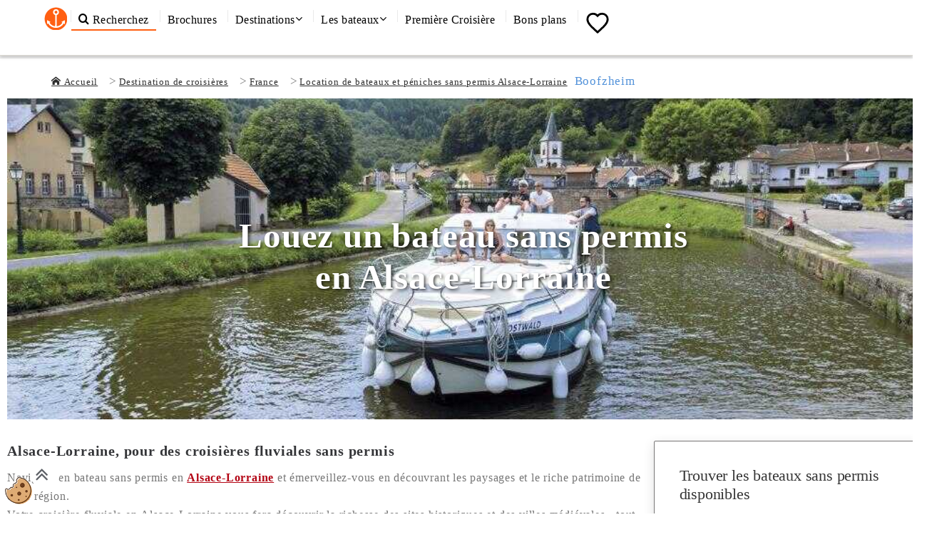

--- FILE ---
content_type: text/html; Charset=utf-8
request_url: https://www.en-bateau.com/location-de-bateaux-alsace.html
body_size: 52633
content:
<!DOCTYPE HTML>
<html  lang="fr">
<head>
<meta http-equiv="content-type" content="text/html; charset=utf-8" >
<title>Alsace-Lorraine, location de bateaux sans permis </title>
<META NAME="description" content="Naviguez en bateau sans permis en Alsace-Lorraine et émerveillez-vous en découvrant les paysages et le riche patrimoine de cette région.Votre croisière">
<META NAME="robots" content="ALL">
<META NAME="robots" CONTENT="index, follow">
<META NAME="keywords" CONTENT="France, Location de bateaux Alsace-Lorraine. ">
<META NAME="viewport" content="width=device-width, initial-scale=1, maximum-scale=3" >

<link rel="canonical" href="https://www.en-bateau.com/location-de-bateaux-alsace-lorraine.htm">
<link rel="alternate" hreflang="fr-fr" href="https://www.en-bateau.com/location-de-bateaux-alsace-lorraine.htm" >
<link rel="alternate" hreflang="en-gb" href="https://www.en-bateau.co.uk/location-de-bateaux-alsace-lorraine.htm" >

<link media="screen" rel="stylesheet" href="/css/slide-out-panel.min.css" />
<link rel="stylesheet"  href="/css/css-all.css">
 <script src="/js/1.10.2/jquery.min.js" ></script>
<script src="/js/menu-obj.js"></script>
<script  src="/js/jquery-datepicker2023.js" ></script>





<script type="text/javascript" async>
var C_P_COOKIE_CONFIG = {"1":{"cookies":[{"name":"cookiesplus"},{"name":"MIW-#"}]},"2":{"consent_type":{"functionality_storage":"true","personalization_storage":"true"},"firingEvent":""},"3":{"consent_type":{"analytics_storage":"true"},"firingEvent":""},"4":{"consent_type":{"ad_storage":"true","ad_user_data":"true"},"firingEvent":""}};
var C_P_COOKIE_VALUE = {"consent_hash":"","consent_link":"","consent_mode":{"cookiesplus-finality-1":{"consent_type":{"ad_personalization":"true","security_storage":"true"}},"cookiesplus-finality-2":{"consent_type":{"functionality_storage":"true","personalization_storage":"true"}},"cookiesplus-finality-3":{"consent_type":{"analytics_storage":"true"}},"cookiesplus-finality-4":{"consent_type":{"ad_storage":"true","ad_user_data":"true"}},"url_passthrough":true,"ads_data_redaction":"1"},"consents":{"cookiesplus-finality-1":"on","cookiesplus-finality-2":"on","cookiesplus-finality-3":"off","cookiesplus-finality-4":"off"},"C_P_DISPLAY_MODAL":false,"consent_date":"2026-01-29 16:54:25"};
 

var C_P_DATE = "2026-01-29 16:54:25";
var C_P_DISPLAY_AGAIN = 4;
var C_P_DOMAIN = "www.en-bateau.com";
var C_P_EXPIRY = 365;
var C_P_FINALITIES_COUNT = 4;
var C_P_NOT_AVAILABLE_OUTSIDE_EU = 1;
var C_P_OVERLAY = "1";
var C_P_OVERLAY_OPACITY = "0.8";
var C_P_REFRESH = 0;
var C_P_WAITING = 10000;
var PS_COOKIE_SAMESITE = "Lax";
var PS_COOKIE_SECURE = 1;
</script>
<script  src="/modules/cookiesplus/views/js/cookiesplus-front.js?48c84a" ></script>
<script data-keepinline='true' data-cfasync='false'>
let cookiesplusCookieValue = null;
if (window.cookiesplus_debug) {
    debugger;
}
// Récupération du cookie "cookiesplus"
for (let cookie of document.cookie.split(';')) {
    let [cookieName, value] = cookie.trim().split('=');
    if (cookieName === 'cookiesplus') {
        cookiesplusCookieValue = decodeURIComponent(value);
        break;
    }
}
if (cookiesplusCookieValue === null) {
 //   console.log('%ccookiesplus cookie doesn\'t exist', 'background: red; color: white');
//    throw new Error('cookiesplus cookie not found');
}

try {
    cookiesplusCookieValue = JSON.parse(cookiesplusCookieValue);
} catch (e) {
    console.error('Failed to parse cookiesplus cookie value', e);
    throw new Error('Invalid cookiesplus cookie value');
}


const defaultConsents = {
    'ad_storage': true,
    'ad_user_data': true,
    'ad_personalization': true,
    'analytics_storage': true,
    'functionality_storage': true,
    'personalization_storage': true,
    'security_storage': true,
};

Object.keys(defaultConsents).forEach(function (key) {
    window[key] = false;
});


if (cookiesplusCookieValue && cookiesplusCookieValue.consents) {


if (cookiesplusCookieValue.consents["cookiesplus-finality-1"] === "on") {
    //Cookies nécessaires
    window.ad_personalization = true;  
    window.security_storage = true; 
}

if (cookiesplusCookieValue.consents["cookiesplus-finality-2"] === "on") {
    //  Cookies de préférences
    window.functionality_storage = true;  
    window.functionality_storage = true; 
	 window.personalization_storage= true; 
}

if (cookiesplusCookieValue.consents["cookiesplus-finality-3"] === "on") {
    // Cookies statistiques
    window.analytics_storage = true; 
}

if (cookiesplusCookieValue.consents["cookiesplus-finality-4"] === "on") {
    // Cookies marketing
    window.ad_storage = true;  
    window.ad_user_data = true; 
}

    const cookiesplusConsents = Object.keys(cookiesplusCookieValue.consents).filter(v => v.startsWith('cookiesplus-finality'));

    cookiesplusConsents.forEach(function (key) {
        const consent_type = cookiesplusCookieValue.consent_mode?.[key]?.consent_type;

        if (
            typeof cookiesplusCookieValue.consents !== 'undefined' &&
            typeof cookiesplusCookieValue.consents[key] !== 'undefined' &&
            cookiesplusCookieValue.consents[key] === 'on' &&
            consent_type
        ) {
            Object.entries(consent_type).forEach(([innerKey, value]) => {
                if (value) {
                    window[innerKey] = true;
                }
            });
        }
    });
}


window.dataLayer = window.dataLayer || [];

function gtag() {
    dataLayer.push(arguments);
 }



gtag('consent', 'default', {
    'ad_storage': 'denied',
    'ad_user_data': 'denied',
    'ad_personalization': 'granted',
    'analytics_storage': 'denied',
    'functionality_storage': 'denied',
    'personalization_storage': 'denied',
    'security_storage': 'granted',
    'wait_for_update': 500
});


gtag('consent', 'update', {
    'ad_storage': window.ad_storage ? 'granted' : 'denied',
    'ad_user_data': window.ad_user_data ? 'granted' : 'denied',
    'ad_personalization': window.ad_personalization ? 'granted' : 'denied',
    'analytics_storage': window.analytics_storage ? 'granted' : 'denied',
    'functionality_storage': window.functionality_storage ? 'granted' : 'denied',
    'personalization_storage': window.personalization_storage ? 'granted' : 'denied',
    'security_storage': window.security_storage ? 'granted' : 'denied',
});

// Paramètres optionnels supplémentaires
if (cookiesplusCookieValue &&
    typeof cookiesplusCookieValue.consent_mode === 'object') {
    if (cookiesplusCookieValue.consent_mode['url_passthrough'] !== undefined) {
        gtag('set', 'url_passthrough', cookiesplusCookieValue.consent_mode['url_passthrough']);
    }
    if (cookiesplusCookieValue.consent_mode['ads_data_redaction'] !== undefined) {
        gtag('set', 'ads_data_redaction', cookiesplusCookieValue.consent_mode['ads_data_redaction']);
    }
}
</script>




<!-- Google Tag Manager -->
<script>(function(w,d,s,l,i){w[l]=w[l]||[];w[l].push({'gtm.start':
new Date().getTime(),event:'gtm.js'});var f=d.getElementsByTagName(s)[0],
j=d.createElement(s),dl=l!='dataLayer'?'&l='+l:'';j.async=true;j.src=
'https://www.googletagmanager.com/gtm.js?id='+i+dl;f.parentNode.insertBefore(j,f);
})(window,document,'script','dataLayer','GTM-TNBRK9R');</script>
<!-- End Google Tag Manager -->
<link rel="stylesheet" type="text/css" href="/css/css-all.css">
<link rel="stylesheet" href="/css/bootstrap.css" >
<link type="text/css" rel="Stylesheet" href="/css/css-datepicker.css" >
<link rel="stylesheet" href="/css/cutoms.css" >
 
<link rel="stylesheet" href="/modules/cookiesplus/views/css/cookiesplus.css?48c84a0" type="text/css" media="all">
<link rel="stylesheet" href="/modules/cookiesplus/views/css/cookiesplus-material-icons.css?48c84a0" type="text/css" media="all">

 <link  rel="Stylesheet" href="/css/dig-pub.css" > 
 
 <style>
.w-iconbox.icon_top .w-iconbox-ico, .w-iconbox.icon_top .w-iconbox-ico-pink {    top: -36px;    left: 50%;    margin-left: -35px;}
.w-iconbox-ico:before {    box-shadow: 0 0 0 3px #555;}
.w-iconbox-iconx{	z-index: 100;    top: 15px;}
.w-iconbox-iconx {    position: absolute;    top:14px;    right: 14px;    text-align: center;    font-size: 32px;    line-height: 70px;    height: 170px;    width: 170px;    border-radius: 50%;    text-shadow: 0 3px 0 rgb(0 0 0 / 10%);   /* background-color: #81a9d5;*/    color: #fff;	background-size:  auto 100%;	background-repeat: no-repeat;	background-position: center center;}
.cat-description {    position: relative;    overflow: hidden;    display: -webkit-box;    -webkit-line-clamp: 10;    -webkit-box-orient: vertical;}.cat-description.expanded {    -webkit-line-clamp: unset;}.cat-gradient {    position: absolute;    bottom: 0;    width: 100%;    height: 50px;    background: linear-gradient(to bottom, rgba(255, 255, 255, 0) 0%, rgba(255, 255, 255, 1) 100%);    display: block;    opacity: 1;    transition: opacity 0.5s ease-out;}.cat-description.expanded + .cat-gradient {    display: none;}.cat-description-seemore {    text-align: center;    color: #ff5f12;    margin: 1px 35px 0;    cursor: pointer;    border-radius: 15px;    width: 250px;    font-weight: 600;    text-decoration: underline;    float: right;	position: relative;    z-index: 10;}.cat-description a {    color: #b30414;    font-weight: 600;    text-decoration: underline;}.cat-description_cont {    position: relative;    overflow: visible !important;}#cat-gradient {    height: 30px;     pointer-events: none;}

.Cur_iti {
    position: absolute;
    top: 20px;
    font-size: 20px;
    left: 40px;
    border-radius: 4px;
    padding: 0px 50px 2px 5px;
	color: #272727;
    background-color: #FFF;
    background-image: url(/img/ARR_R.gif);
    background-repeat: no-repeat;
    background-position: right 10px center;
    box-shadow: 0px 0px 2px #C0C0C0;
    transform: rotate(-9deg);
}

</style>

<script>
$(document).ready(function() {
    $('.cat-description-seemore, .cat-description').click(function() {
        var $button = $(this);
        var $description = $button.closest('.cat-description_cont').find('.cat-description');
        var $gradient = $button.closest('.cat-description_cont').find('.gradient'); // Sélectionner .cat-gradient_old

        if ($description.hasClass('expanded')) {
            $description.removeClass('expanded');
            $gradient.show();
            $button.text($button.data('trad1'));

            // Supprimer le flou quand on rétracte
            $gradient.find(".blurred").removeClass("blurred");

        } else {
            $description.addClass('expanded');
            $gradient.hide();
            $button.text($button.data('trad2'));


                $gradient.addClass("blurred");

        }
    });
});

</script>

<link media="screen" rel="stylesheet" href="/css/slide.css" />
<script src="/360vr/jquery.fancybox.js?v=2.1.5.js"></script>
<link media="screen" rel="stylesheet" href="/360vr/jquery.fancybox.css?v=2.1.5.css" />
	<script>
    $(document).ready(function() {
        $('.fancybox').fancybox({
            'autoDimensions': false,
            'type': 'iframe',
            'autoSize': false,
            'width': 890,
            'height': 660
        });
    });
    </script>
</head>
<body >

<div id="haut"  >
  
<header>
						 <div id="mencune-off" class=" col-md-24 col-sm-24 col-xs-24 "> 
						  <div class="home-motor padding5t visible-phone">
						  <div class="home-motor-header " >
						  <div class="visible-sm-xs padding5 " >
						   <div class="col-md-24 col-sm-24 col-xs-19">
						  <a HREF="/"><img src="/img/logo-png-light-p.png" alt="Louez un bateau sans permis" class="img-responsive" width="50" height="320" ></a>
						<div class="  txt-center" id="accrtitle"></div>
						   </div>
						 <div class="col-md-24 col-sm24 col-xs-5  " ><div class="pull-right" style=" display: flex;    align-items: center;    justify-content: center;    background: #1b83d3;    z-index: 1001;    right: 0;    border-radius: 50%;    margin: 3px;    padding: 0.8rem;    white-space: inherit;    box-shadow: none;    width: 30px;    height: 30px;">
						  
						 <a href="tel:+33467131962" onclick="gtag('event','Tel0467131962',{'event_category':'ClickOnPhone','event_label':'Click on 0467131962 on page ' + window.location.pathname})" ><i class="icon-phone white icon-1x5" ></i></a>
						 </div>
						</div></div>
						  <div class="col-md-24 col-sm24 col-xs-14  gray b hidden-xs  " id="accrtitleold">Vos vacancesau fils de l'eau<BR> Louez un bateau sans permis </div>
						  </div>
						  </div>
						  </div>
					
					
				
			

		



					
					
	
					<div class="clearfix"></div>



										 <nav id="main2" style="background-color: #eee;">
										  <div class="hidden-xs container_search div-center" >
										   <div style="max-width:1024px;height:60px" class="col-md-14 col-sm-14  col-xs-24 padding20l">
										   <div style="position:absolute"><a href="/" class="fnt-200 blue b"><img src="/img/logo-png-light-p.png" alt="En Bateau.com" style="margin-bottom:-10px" class=""  width="320" height="50" ></a> </div> 
										   
										   </div>
										   <div class="col-md-10 col-sm-10 col-xs-10 padding20r">
										   <div class="col-md-18 col-sm-18 col-xs-18 txt-right">





										   
										 <a href="tel:+33467131962"  class="b pin fnt-150 blue">
										 <i class="icon-phone"></i>04 67 13 19 62</a><BR>
										  <i class="icon-info pink"></i>
											  <a href="/demande-disponibilites.html"> <span class=" pink">Contact, Info, Réservation</span></a>
											 
										  
										  
										   </div>


										   
																		  <div class="col-md-3 col-sm-3 col-xs-3 txt-center padding10 ">
																		<a href="/userlog.html" title="Mon compte" class="black icon-1x5 "><i class="icon-user "></i></a>
																		 </div>			
																		 
																		<div class="col-md-3 col-sm-3 col-xs-2  ">

																				


																													<div class="col-md-12 col-sm-12 col-xs-12 padding10">
																													<a href="https://www.en-bateau.com/location-de-bateaux-alsace.html" title="EnBateau - Spécialiste des vacances fluviales" class="pull-right"> <img src="/img/lg_fr.png"   width="24" height="19" alt="Location bateau sans permis"></a>
																													</div>

																												<div class="col-md-12 col-sm-12 col-xs-12 padding10">
																												<a href="https://www.en-bateau.co.uk/location-de-bateaux-alsace.html" title="EnBateau - Specialist for Boating vacation in France"  > <img src="/img/lg_gb2.png"   width="24" height="19"  alt="English Version"></a>
																												</div>


																														   
																												   <SCRIPT>
																												   <!--
																												   ( function( $ ) {
																												   $( document ).ready(function() {
																												  // $('#cssmenu').prepend('');
																												   $('#menu-button ').on('click', function(){
																												   console.log('2')
																												   var menu = $(' #menu-button').next('ul');
																												   if (menu.hasClass('open')) {
																												   menu.removeClass('open');
																												   }
																												   else {
																												   menu.addClass('open');
																												   }
																												   });
																												   });



																												   $( document ).ready(function() {
																												   $('#ccssmenu').prepend('<div id="ResultsSettings" class="v-mobile">');
																												   $('#ccssmenu #ResultsSettings').on('click', function(){
																												   var menu = $(this).next('ul');
																												   if (menu.hasClass('open')) {
																												   menu.removeClass('open');
																												   }
																												   else {
																												   menu.addClass('open');
																												   }
																												   });
																												   });
																												   } )( jQuery );
																												   //-->
																												   </SCRIPT> 

																												   <script>
																												   <!--
																												   $(document).ready(function () {
																												   $('.call-me-back').click(function (e) {
																												   e.preventDefault();
																												   $('#callMeBackmodal').find('.maudal-content').load("/callmeback.asp");
																												   $('#callMeBackmodal').modal({show:true});
																												   return false;
																												   }); 
																												   });
																												   //-->
																												   </script>
																												   
																		</div>




										   </div>
											</div>
										 </nav>
											<script>
											$(document).ready(function () {
											 const menu = $("#myTopnav"); 
											 const menuOffset = menu.offset().top; // Position du menu

											 // Fonction pour ajuster le menu sticky
											 function adjustMenuPosition() {
											  if ($(window).scrollTop() > menuOffset) {
											   menu.addClass("sticky-nav");
											  } else {
											   menu.removeClass("sticky-nav");
											  }
											 }

											 // Vérifie la position lors du chargement de la page
											 adjustMenuPosition();

											 // Vérifie la position lors du défilement de la page
											 $(window).on('scroll', adjustMenuPosition);
											});
											</script>

													<style>
												/* Style pour le menu sticky */
												.sticky-nav {
												 position: fixed;
												 top: 0; /* Fixe le menu en haut de l'écran */
												 width: 100%;
												 background-color: #fff; /* Blanc ou selon ton design */
												 z-index: 999; /* Reste au-dessus des autres éléments */
												 box-shadow: 0 2px 5px rgba(0, 0, 0, 0.2); /* Ombre portée pour l'effet sticky */
												}
												</style>	

											<div class="topnav sticky-nav  " id="myTopnav">
																	<div id="cssmenu" class="container_search  ">
																	<div class="visible-phone col-xs-20">
																	<div class=" col-xs-4 col-md-2 col-sm-2 txt-center">
															 <a href="/bookmark.html" id="menu-favoris-top" class="menu-link menu-link--0 px-1 " title="Favoris">
																			 <svg class="d-inline-block ms-1 menu-heart-top" width="34" height="34" >
																			  <use href="#icon-heart" ></use><svg xmlns="http://www.w3.org/2000/svg" style="display:none;">
																			 </symbol>
																			</svg>
																			</svg>
																			</a>
																	</div>
											
																	<div class="col-xs-18   white txt-center "> 
																	<span class="small">Centrale de réservation</span><BR>
																	<a href="tel:+33467131962" class="b white fnt-125"><i class="icon-phone"></i>04 67 13 19 62</a>
																	</div>
																			<div class="col-md-2 col-sm-2 col-xs-2 txt-center">
																			
																			</div> 
																			 </div>

																		 <div class=" visible-phone col-xs-3"  id="menu-button" >
																		 <div id="mreorder" class="xsmall col-xs-24 txt-center "> </div>
																		 <div id="reorder" class=" col-xs-24 txt-center"><i class=" icon-reorder icon-1x5"></i></div>
																		 
																		 </div>

 


<ul class="men div-center" id="mob_menu"> 

<li class="comp pull-right      txt-center"  ><a href="/" title="Accueil" class="hidden-xs  " style="    margin: 0px;    padding: 0px" ><img src="/img/home_ebc_pct.png" alt="Accueil" width="32" height="32"><span class="visible-phone	pull-left">Accueil</span></a><li class="hidden-xs tx 1"><i >&nbsp;</i></li> 

<li class="comp pull-right      txt-center select  "  ><a href="/location-bateaux-sans-permis.html" title="Vacances fluviales 2026 " class=" orange  "> <i class="icon-search"></i> Recherchez</a><li class="hidden-xs tx 2"><i >&nbsp;</i></li> 

<li class="comp pull-right      txt-center"  ><a href="/guides-regionaux.html" title="Brochures & Guides" class="black  ">Brochures</a><li class="hidden-xs tx 3"><i >&nbsp;</i></li> 

<li class="comp pull-right      txt-center  menu-item menu-tgr menu-dropdown"  ><a href="#" title="Croisières fluviales " class="black  ">Destinations<i class="icon-angle-down  "></i></a>
<div class="sub-menu-big menu-obj">
  <div class="col-md-24 col-sm-24 col-xs-24 sub-menu-fond">
										<div class="div-center" id="scan_iti">

														  <div class="col-md-7 col-sm-7 col-xs-24 padding20">
    <div class='col-md-24 col-sm-24 col-xs-24 xs-hidden txt-left padding10r'><figcaption class='cards__canal-caption'><A HREF='/location-bateau-france' class='no-s'><span class='ft_montB pink'>France</span></A><span class='ft_montR'></span></figcaption><div class='col-md-24 col-sm-24 col-xs-24 padding5 text-left cursor menu_reg' data-id='3'><A HREF='/location-de-bateaux-canal-du-midi.htm' id='3'><span>Canal du Midi</span></A></div></div><div class='col-md-24 col-sm-24 col-xs-24 xs-hidden txt-left padding10r'><div class='col-md-24 col-sm-24 col-xs-24 padding5 text-left cursor menu_reg' data-id='11'><A HREF='/location-de-bateaux-camargue.htm' id='11'><span>Camargue</span></A></div></div><div class='col-md-24 col-sm-24 col-xs-24 xs-hidden txt-left padding10r'><div class='col-md-24 col-sm-24 col-xs-24 padding5 text-left cursor menu_reg' data-id='13'><A HREF='/location-de-bateaux-bourgogne-nivernais.htm' id='13'><span>Bourgogne-Nivernais</span></A></div></div><div class='col-md-24 col-sm-24 col-xs-24 xs-hidden txt-left padding10r'><div class='col-md-24 col-sm-24 col-xs-24 padding5 text-left cursor menu_reg' data-id='12'><A HREF='/location-de-bateaux-bretagne.htm' id='12'><span>Bretagne</span></A></div></div><div class='col-md-24 col-sm-24 col-xs-24 xs-hidden txt-left padding10r'><div class='col-md-24 col-sm-24 col-xs-24 padding5 text-left cursor menu_reg' data-id='1'><A HREF='/location-de-bateaux-franche-comte-vosges.htm' id='1'><span>Franche-Comté Vosges</span></A></div></div><div class='col-md-24 col-sm-24 col-xs-24 xs-hidden txt-left padding10r'><div class='col-md-24 col-sm-24 col-xs-24 padding5 text-left cursor menu_reg' data-id='16'><A HREF='/location-de-bateaux-alsace-lorraine.htm' id='16'><span>Alsace-Lorraine</span></A></div></div><div class='col-md-24 col-sm-24 col-xs-24 xs-hidden txt-left padding10r'><div class='col-md-24 col-sm-24 col-xs-24 padding5 text-left cursor menu_reg' data-id='15'><A HREF='/location-de-bateaux-maine-anjou.htm' id='15'><span>Maine-Anjou</span></A></div></div><div class='col-md-24 col-sm-24 col-xs-24 xs-hidden txt-left padding10r'><div class='col-md-24 col-sm-24 col-xs-24 padding5 text-left cursor menu_reg' data-id='14'><A HREF='/location-de-bateaux-sud-ouest-et-baise.htm' id='14'><span>Sud-Ouest et Baïse</span></A></div></div><div class='col-md-24 col-sm-24 col-xs-24 xs-hidden txt-left padding10r'><div class='col-md-24 col-sm-24 col-xs-24 padding5 text-left cursor menu_reg' data-id='9'><A HREF='/location-de-bateaux-ardennes.htm' id='9'><span>Ardennes</span></A></div></div><div class='col-md-24 col-sm-24 col-xs-24 xs-hidden txt-left padding10r'><div class='col-md-24 col-sm-24 col-xs-24 padding5 text-left cursor menu_reg' data-id='8'><A HREF='/location-de-bateaux-charente.htm' id='8'><span>Charente</span></A></div></div><div class='col-md-24 col-sm-24 col-xs-24 xs-hidden txt-left padding10r'><div class='col-md-24 col-sm-24 col-xs-24 padding5 text-left cursor menu_reg' data-id='6'><A HREF='/location-de-bateaux-loire.htm' id='6'><span>Loire</span></A></div></div><div class='col-md-24 col-sm-24 col-xs-24 xs-hidden txt-left padding10r'><div class='col-md-24 col-sm-24 col-xs-24 padding5 text-left cursor menu_reg' data-id='5'><A HREF='/location-de-bateaux-saone-et-loire.htm' id='5'><span>Saône et Loire</span></A></div></div><div class='col-md-24 col-sm-24 col-xs-24 xs-hidden txt-left padding10r'><div class='col-md-24 col-sm-24 col-xs-24 padding5 text-left cursor menu_reg' data-id='4'><A HREF='/location-de-bateaux-lot.htm' id='4'><span>Lot</span></A></div></div>

														 </div>

														  <div class="col-md-7 col-sm-7 col-xs-24 padding20">
    <div class='col-md-24 col-sm-24 col-xs-24 xs-hidden txt-left padding10r'><figcaption class='cards__canal-caption'><A HREF='/location-bateau-belgique' class='no-s'><span class='ft_montB pink'>Belgique</span></A><span class='ft_montR'></span></figcaption><div class='col-md-24 col-sm-24 col-xs-24 padding5 text-left cursor menu_reg' data-id='22'><A HREF='/location-de-bateaux-les-flandres.htm' id='22'><span>Les Flandres</span></A></div></div><div class='col-md-24 col-sm-24 col-xs-24 xs-hidden txt-left padding10r'><div class='col-md-24 col-sm-24 col-xs-24 padding5 text-left cursor menu_reg' data-id='73'><A HREF='/location-de-bateaux-la-meuse.htm' id='73'><span>La Meuse</span></A></div></div><div class='col-md-24 col-sm-24 col-xs-24 xs-hidden txt-left padding10r'><figcaption class='cards__canal-caption'><A HREF='/location-bateau-portugal' class='no-s'><span class='ft_montB pink'>Portugal</span></A><span class='ft_montR'></span></figcaption><div class='col-md-24 col-sm-24 col-xs-24 padding5 text-left cursor menu_reg' data-id='52'><A HREF='/location-de-bateaux-grande-lago.htm' id='52'><span>Grande Lago</span></A></div></div><div class='col-md-24 col-sm-24 col-xs-24 xs-hidden txt-left padding10r'><figcaption class='cards__canal-caption'><A HREF='/location-bateau-canada' class='no-s'><span class='ft_montB pink'>Canada</span></A><span class='ft_montR'></span></figcaption><div class='col-md-24 col-sm-24 col-xs-24 padding5 text-left cursor menu_reg' data-id='68'><A HREF='/location-de-bateaux-canal-rideau.htm' id='68'><span>Canal Rideau</span></A></div></div><div class='col-md-24 col-sm-24 col-xs-24 xs-hidden txt-left padding10r'><figcaption class='cards__canal-caption'><A HREF='/location-bateau-angleterre' class='no-s'><span class='ft_montB pink'>Angleterre</span></A><span class='ft_montR'></span></figcaption><div class='col-md-24 col-sm-24 col-xs-24 padding5 text-left cursor menu_reg' data-id='24'><A HREF='/location-de-bateaux-tamise.htm' id='24'><span>Tamise</span></A></div></div><div class='col-md-24 col-sm-24 col-xs-24 xs-hidden txt-left padding10r'><figcaption class='cards__canal-caption'><A HREF='/location-bateau-allemagne' class='no-s'><span class='ft_montB pink'>Allemagne</span></A><span class='ft_montR'></span></figcaption><div class='col-md-24 col-sm-24 col-xs-24 padding5 text-left cursor menu_reg' data-id='25'><A HREF='/location-de-bateaux-mecklenburg.htm' id='25'><span>Mecklenburg</span></A></div></div>

														 </div>

														  <div class="col-md-7 col-sm-7 col-xs-24 padding20">
    <div class='col-md-24 col-sm-24 col-xs-24 xs-hidden txt-left padding10r'><figcaption class='cards__canal-caption'><A HREF='/location-bateau-pays-bas' class='no-s'><span class='ft_montB pink'>Pays-Bas</span></A><span class='ft_montR'></span></figcaption><div class='col-md-24 col-sm-24 col-xs-24 padding5 text-left cursor menu_reg' data-id='31'><A HREF='/location-de-bateaux-utrecht.htm' id='31'><span>Utrecht</span></A></div></div><div class='col-md-24 col-sm-24 col-xs-24 xs-hidden txt-left padding10r'><div class='col-md-24 col-sm-24 col-xs-24 padding5 text-left cursor menu_reg' data-id='27'><A HREF='/location-de-bateaux-friesland.htm' id='27'><span>Friesland</span></A></div></div><div class='col-md-24 col-sm-24 col-xs-24 xs-hidden txt-left padding10r'><figcaption class='cards__canal-caption'><A HREF='/location-bateau-irlande' class='no-s'><span class='ft_montB pink'>Irlande</span></A><span class='ft_montR'></span></figcaption><div class='col-md-24 col-sm-24 col-xs-24 padding5 text-left cursor menu_reg' data-id='34'><A HREF='/location-de-bateaux-shannon-nord.htm' id='34'><span>Shannon Nord</span></A></div></div><div class='col-md-24 col-sm-24 col-xs-24 xs-hidden txt-left padding10r'><div class='col-md-24 col-sm-24 col-xs-24 padding5 text-left cursor menu_reg' data-id='32'><A HREF='/location-de-bateaux-shannon-sud.htm' id='32'><span>Shannon Sud</span></A></div></div><div class='col-md-24 col-sm-24 col-xs-24 xs-hidden txt-left padding10r'><div class='col-md-24 col-sm-24 col-xs-24 padding5 text-left cursor menu_reg' data-id='74'><A HREF='/location-de-bateaux-erne.htm' id='74'><span>Erne</span></A></div></div><div class='col-md-24 col-sm-24 col-xs-24 xs-hidden txt-left padding10r'><figcaption class='cards__canal-caption'><A HREF='/location-bateau-italie' class='no-s'><span class='ft_montB pink'>Italie</span></A><span class='ft_montR'></span></figcaption><div class='col-md-24 col-sm-24 col-xs-24 padding5 text-left cursor menu_reg' data-id='58'><A HREF='/location-de-bateaux-lagune-de-marano.htm' id='58'><span>Lagune de Marano</span></A></div></div><div class='col-md-24 col-sm-24 col-xs-24 xs-hidden txt-left padding10r'><div class='col-md-24 col-sm-24 col-xs-24 padding5 text-left cursor menu_reg' data-id='35'><A HREF='/location-de-bateaux-venise-et-sa-lagune.htm' id='35'><span>Venise et sa lagune</span></A></div></div><div class='col-md-24 col-sm-24 col-xs-24 xs-hidden txt-left padding10r'><figcaption class='cards__canal-caption'><A HREF='/location-bateau-ecosse' class='no-s'><span class='ft_montB pink'>Ecosse</span></A><span class='ft_montR'></span></figcaption><div class='col-md-24 col-sm-24 col-xs-24 padding5 text-left cursor menu_reg' data-id='30'><A HREF='/location-de-bateaux-highlands.htm' id='30'><span>Highlands</span></A></div></div>
														 </div>
								
			<div class="col-md-3 col-sm-3  col-xs-12 ">
			  <img src='/img/m_1-3.jpg' class='img-responsive menu_asset' style='display: none; margin-right: 5px; margin-top: 5px;' id='menu_asset-3' alt='Canal du Midi'><img src='/img/m_1-11.jpg' class='img-responsive menu_asset' style='display: none; margin-right: 5px; margin-top: 5px;' id='menu_asset-11' alt='Camargue'><img src='/img/m_1-13.jpg' class='img-responsive menu_asset' style='display: none; margin-right: 5px; margin-top: 5px;' id='menu_asset-13' alt='Bourgogne-Nivernais'><img src='/img/m_1-12.jpg' class='img-responsive menu_asset' style='display: none; margin-right: 5px; margin-top: 5px;' id='menu_asset-12' alt='Bretagne'><img src='/img/m_1-1.jpg' class='img-responsive menu_asset' style='display: none; margin-right: 5px; margin-top: 5px;' id='menu_asset-1' alt='Franche-Comté Vosges'><img src='/img/m_1-16.jpg' class='img-responsive menu_asset' style='display: none; margin-right: 5px; margin-top: 5px;' id='menu_asset-16' alt='Alsace-Lorraine'><img src='/img/m_1-15.jpg' class='img-responsive menu_asset' style='display: none; margin-right: 5px; margin-top: 5px;' id='menu_asset-15' alt='Maine-Anjou'><img src='/img/m_1-14.jpg' class='img-responsive menu_asset' style='display: none; margin-right: 5px; margin-top: 5px;' id='menu_asset-14' alt='Sud-Ouest et Baïse'><img src='/img/m_1-9.jpg' class='img-responsive menu_asset' style='display: none; margin-right: 5px; margin-top: 5px;' id='menu_asset-9' alt='Ardennes'><img src='/img/m_1-8.jpg' class='img-responsive menu_asset' style='display: none; margin-right: 5px; margin-top: 5px;' id='menu_asset-8' alt='Charente'><img src='/img/m_1-6.jpg' class='img-responsive menu_asset' style='display: none; margin-right: 5px; margin-top: 5px;' id='menu_asset-6' alt='Loire'><img src='/img/m_1-5.jpg' class='img-responsive menu_asset' style='display: none; margin-right: 5px; margin-top: 5px;' id='menu_asset-5' alt='Saône et Loire'><img src='/img/m_1-4.jpg' class='img-responsive menu_asset' style='display: none; margin-right: 5px; margin-top: 5px;' id='menu_asset-4' alt='Lot'><img src='/img/m_11-22.jpg' class='img-responsive menu_asset' style='display: none; margin-right: 5px; margin-top: 5px;' id='menu_asset-22' alt='Les Flandres'><img src='/img/m_11-73.jpg' class='img-responsive menu_asset' style='display: none; margin-right: 5px; margin-top: 5px;' id='menu_asset-73' alt='La Meuse'><img src='/img/m_13-52.jpg' class='img-responsive menu_asset' style='display: none; margin-right: 5px; margin-top: 5px;' id='menu_asset-52' alt='Grande Lago'><img src='/img/m_18-68.jpg' class='img-responsive menu_asset' style='display: none; margin-right: 5px; margin-top: 5px;' id='menu_asset-68' alt='Canal Rideau'><img src='/img/m_2-24.jpg' class='img-responsive menu_asset' style='display: none; margin-right: 5px; margin-top: 5px;' id='menu_asset-24' alt='Tamise'><img src='/img/m_3-25.jpg' class='img-responsive menu_asset' style='display: none; margin-right: 5px; margin-top: 5px;' id='menu_asset-25' alt='Mecklenburg'><img src='/img/m_4-31.jpg' class='img-responsive menu_asset' style='display: none; margin-right: 5px; margin-top: 5px;' id='menu_asset-31' alt='Utrecht'><img src='/img/m_4-27.jpg' class='img-responsive menu_asset' style='display: none; margin-right: 5px; margin-top: 5px;' id='menu_asset-27' alt='Friesland'><img src='/img/m_5-34.jpg' class='img-responsive menu_asset' style='display: none; margin-right: 5px; margin-top: 5px;' id='menu_asset-34' alt='Shannon Nord'><img src='/img/m_5-32.jpg' class='img-responsive menu_asset' style='display: none; margin-right: 5px; margin-top: 5px;' id='menu_asset-32' alt='Shannon Sud'><img src='/img/m_5-74.jpg' class='img-responsive menu_asset' style='display: none; margin-right: 5px; margin-top: 5px;' id='menu_asset-74' alt='Erne'><img src='/img/m_6-58.jpg' class='img-responsive menu_asset' style='display: none; margin-right: 5px; margin-top: 5px;' id='menu_asset-58' alt='Lagune de Marano'><img src='/img/m_6-35.jpg' class='img-responsive menu_asset' style='display: none; margin-right: 5px; margin-top: 5px;' id='menu_asset-35' alt='Venise et sa lagune'><img src='/img/m_7-30.jpg' class='img-responsive menu_asset' style='display: none; margin-right: 5px; margin-top: 5px;' id='menu_asset-30' alt='Highlands'>
			</div>
<div class="clearfix"></div>



	<div class="col-md-12 col-sm-12 col-xs-24 pull-left padding10tb"><A HREF="/location-bateau-france" class="no-s"><span class="blue-cc b ">Voir toutes les destinations en France </span></A>
	</div>
	<div class="col-md-12 col-sm-12 col-xs-24 pull-right padding10tb">
<A HREF="/base-europe.html"  class="no-s"><span class="blue-cc b ">Voir toutes les destinations en Europe et Canada </span></A>
	</div>



		</div>
	</div>	
	</div>


<li class="hidden-xs tx 4"><i >&nbsp;</i></li> 

<li class="comp pull-right      txt-center  menu-item menu-tgr menu-dropdown"  ><a href="/boat.html" title="La flotte de bateaux " class="black  "> Les bateaux<i class="icon-angle-down  "></i></a><li class="hidden-xs tx 5"><i >&nbsp;</i></li> 

<li class="comp pull-right      txt-center"  ><a href="/premiere-croisiere-fluviale.html" title="Comment Naviguer" class="black  ">Première  Croisière</a><li class="hidden-xs tx 6"><i >&nbsp;</i></li> 

<li class="comp pull-right      txt-center"  ><a href="/promotion.html" title="Bons plans croisières" class="black  ">Bons plans</a><li class="hidden-xs tx 7"><i >&nbsp;</i></li><li class="hidden-xs tx 8">
												 <a href="/bookmark.html" id="menu-favoris" class="menu-link menu-link--0 px-1" title="Favoris">
													<svg class="d-inline-block ms-1 menu-heart" width="34" height="34">
														<use href="#icon-heart" ></use><svg xmlns="http://www.w3.org/2000/svg" style="display:none;">
													<symbol id="icon-heart" viewBox="0 0 24 24" fill="none" xmlns="http://www.w3.org/2000/svg">
														<path d="M12 21.35l-1.45-1.32C5.4 15.36 2 12.28 2 8.5 2 5.42 4.42 3 7.5 3c1.74 0 3.41.81 4.5 2.09C13.09 3.81 14.76 3 16.5 3 19.58 3 22 5.42 22 8.5c0 3.78-3.4 6.86-8.55 11.54L12 21.35z" 
															fill="none" stroke="currentColor" stroke-width="2"/>
													</symbol>
												</svg>
												</svg>
												</a>
						</li>
 



<li class="comp  visible-phone ">
		<a href="/userlog.html" title="Mon compte">Votre compte <i class="icon-user  "></i> 	 </a>
</li>
<li class="  visible-phone">
<div class="col-md-12 col-sm-12 col-xs-24  visible-phone">
<a href="https://www.en-bateau.com/location-de-bateaux-alsace.html" title="EnBateau - Spécialiste des vacances fluviales"  class=" white"> <img src="/img/lg_fr.png"   width="24" height="19" alt="Location bateau sans permis"> Version Française</a>
</div>
<div class="col-md-12 col-sm-12 col-xs-24">
<a href="https://www.en-bateau.co.uk/location-de-bateaux-alsace.html"   class=" white"> <img src="/img/lg_gb2.png"   width="24" height="19"  alt="English Version">English Version</a></div>
</li>
 </ul>


<div class="clearfix"></div>

 <script>
 <!--
  $(document).on('mouseover', '.menu_reg', function() {
        var regionId = $(this).data('id');
        $(".menu_asset").hide();
        $("#menu_asset-" + regionId + "").show();
    });
 //-->
 </script>
  
 
																		</div>


														<div class="container_search   div-center">
														<div class="col-md-24 col-sm-24 col-xs-24 padding5  " id="caddie"></div> 
														</div>
						




						</div>
 

 


  
						<div id="moteur_bas_green" class=" col-md-24 col-sm-24 "></div>
						
						
						</header>




 


<style>
  /* Barre de navigation */

  .topnav button {
   background-color: #fff;
   border: none;
   padding: 10px 15px;
   cursor: pointer;
  }

  #mote {
   position: absolute;
   width: 100%;
   background: #f9f9f9;
   /*box-shadow: 0px 4px 6px rgba(0, 0, 0, 0.1);*/
   z-index: 995;
   display: none;
   padding: 2px;
   border-bottom: 1px solid #112c40;
  }

  /* Effet d'apparition */
  .fade-in {
   display: block !important;
   animation: fadeInFromTop 0.3s ease-in-out;
  }

  @keyframes fadeInFromTop {
   from {
 opacity: 0;
 transform: translateY(-10px);
   }
   to {
 opacity: 1;
 transform: translateY(0);
   }
  }
 </style>




<div class=" wrappe ">
 <div id="mote" class="col-md-24 col-xs-24 ">
 
<style>.search_button {
 background: #1b83d3;
 box-shadow: 0 1px 2px rgba(0,0,0,.08),0 4px 12px rgba(0,0,0,.05);
 color:#fff;
 display: flex;
 width: 100%;
 transition: box-shadow .2s ease;
 vertical-align: middle;
 text-align:center;
}
search {
 margin: 0 auto;
 transform-origin: 40% 0;
 transition: all .2s ease-in-out;
}
</style>

<div class="search_button hidden-hr"> 
  <div class="col-md-22 col-sm-22 col-xs-22 padding10">


  

   <span class="white search" >&nbsp;&nbsp;<i class="searchBtn icon-search icon-1x5 cursor "></i> Rechercher votre séjour</span>

   
   </div>


 <div class="col-md-2 col-sm-2 col-xs-2 txt-right" style="margin-top:20px">


</div>




</div>

 

<div class="col-md-24 col-sm-24 col-xs-24 padding10  visible-phone ">

<style>.filtre {
    display: flex;
    flex-direction: row;
    align-items: center;
    justify-content: flex-start;
    border-radius: 1.125rem;
    font-size: .875rem;
    line-height: 1.25rem;
    color: #FFF;
    box-sizing: border-box;
    min-width: 1.25rem;
    height: 2.25rem;
    padding: 0 .4375rem;
    text-decoration: none;
    border-color: #6F6F6F;
    border-style: solid;
    border-width: .0625rem;
}</style>

<span class=" cursor pink  bok-button basic-right  pull-right  bg-blue filtre" data-setting="slideFromSearch"><img alt="" src="/img/filter.svg" class="pink">Filtres</span>


</div>

 
 </div></div>

 <script>
$(document).ready(function () {
  

 $(".searchBtn").click(function () {
  var moteur = $("#mote");
  if (moteur.is(":visible")) {
   moteur.fadeOut(200); // Masquer si déjà affiché
  } else {


    var headerHeight = document.querySelector("header").offsetHeight;
    var positionFinale;
    if (window.innerWidth <= 768) { // Si l'écran est en mode responsive (ex: mobile/tablette)




								  var caddie = document.querySelector("#caddie");
								if (caddie) { // Vérifie si l'élément #caddie existe
									var caddieOffset = caddie.getBoundingClientRect().top + window.scrollY; // Position absolue du caddie
									var caddieHeight = caddie.offsetHeight; // Hauteur du caddie
									positionFinale = -caddieOffset + caddieHeight + 10; // Calcul responsive
								} else {
									positionFinale = headerHeight; // Fallback si #caddie non trouvé
								}
    } else {

        positionFinale = headerHeight; // Si desktop, prendre juste la hauteur du header
    }

   moteur.css({
 top: positionFinale + "px",
 left: "0px", // Alignement optionnel
 width: "100%", // Ajustement optionnel
 opacity: 1
   }).fadeIn(300);
  }
 });

    if (window.innerWidth <= 768) { // Si l'écran est en mode responsive (ex: mobile/tablette)
$(window).scroll(function () {
  var moteur = $("#mote");
  var menu = $("#myTopnav");
  var menuHeight = menu.outerHeight(); // Hauteur de #myTopnav
  var moteurHeight = moteur.outerHeight(); // Hauteur de #mote
  var moteurTop = moteur.offset().top - $(window).scrollTop(); // Position de #mote par rapport à l'écran

  // Si #mote est visible et qu'il passe derrière #myTopnav, on le cache
  if (moteur.is(":visible") && moteurTop + moteurHeight <= menuHeight) {
   moteur.fadeOut(200); // Masquer
  }
 });
  }



});
 </script>


 

 <div class="clearfix"></div>






</div>
<div id="mainlight" class="wrappe padding10">

<div  class="padding10 fnt-125  container_search div-center">
<ul itemscope itemtype="http://schema.org/BreadcrumbList" id="breadcrumbs-one" class="" >
<li class="breadcrumb-item" itemprop="itemListElement" itemscope itemtype="http://schema.org/ListItem">
<a itemprop="item" class="black u fnt-075 padding10r"  href="/" title="retour à Accueil">
<span itemprop="name"><i class="icon-home"></i><span class="hidden-xs">&nbsp;Accueil</span></span> 
<meta itemprop="position" content="1"></a></li>




<li class="breadcrumb-item" itemprop="itemListElement" itemscope itemtype="http://schema.org/ListItem">

<a itemprop="item" class="black u fnt-075 padding10r"  href="/destinations-fluviales.html"><span itemprop="name">Destination de croisières</span><meta itemprop="position" content="2"></a>

 </li>
<li class="breadcrumb-item" itemprop="itemListElement" itemscope itemtype="http://schema.org/ListItem" ><a itemprop="item" class="black u fnt-075 padding10r"  href="/location-bateau-france"><span itemprop="name">France</span><meta itemprop="position" content="3"></a></li>
<li class="breadcrumb-item" itemprop="itemListElement" itemscope itemtype="http://schema.org/ListItem" ><a itemprop="item" class="black u fnt-075 padding10r"  href="/location-de-bateaux-alsace-lorraine.htm"><span itemprop="name">Location de bateaux et péniches sans permis Alsace-Lorraine</span><meta itemprop="position" content="2"></a></li>
<li class="breadcrumb-item current" itemprop="itemListElement" itemscope itemtype="http://schema.org/ListItem"  ><span itemprop="name">Boofzheim</span><meta itemprop="position" content="3"></li>

</ul>
</div>




<div class="clearfix"></div>



									<div  id="home" class="breadcrumb">
																
									 </div>
 <div>






<div class="col-md-24 col-sm-24 col-xs-24">

<div class="col-md-24 col-sm-24 col-xs-24">
 <div class="col-md-24 col-sm-24 col-xs-24 " id="photoboat">
<script>
 function myGetScript(url, callback) {
 jQuery.ajax({
 type: "GET",
 url: url,
 crossDomain: true,
 success: callback,
 dataType: "script",
 cache: false
 });
 };
 var flexsliderUrl = '/bundles/flexslider.js';
</script>
<script type="text/javascript">
 $(document).ready(function () {
 var slider = '#Gallery_slider1';
 var carousel = '#Gallery_carousel';
 $(window).trigger('resize');
 $(carousel+ " img").click(function () {
 var index = $(carousel + " ul li").index($(this).parent());
 $(slider+" img").eq(index).attr("src", $(slider+" img").eq(index).attr("data-src")).removeClass("lazy-loaded");
 });
 var currentPicture;
 function SetCustom(self) {
 currentPicture = self;
 };
 var imgArr = [];
 function setGallery() {
 var imgAttr = 'data-src-big';
 $(slider +" li").each(function (i) {
 var img = $(this).find('img').attr(imgAttr);
 imgArr[i] = { 'href': img, 'title': "" };
 $(this).find('img').attr("href", "javascript:;");
 $(this).find('img').attr("title", i);
 });
 }

 $(window).trigger('resize');
 myGetScript(flexsliderUrl, function () {
 $(carousel).flexslider({
 animation: "slide",
 prevText: "",
 nextText: "",
 controlNav: false,
 animationLoop: true,
 slideshow: false,
 itemWidth: 210,
 itemMargin: 6,
 move: 0,
 keyboard: true,
 directionNav: true,
 minItems: 8, // use function to pull in initial value
 maxItems: 12, // use function to pull in initial value
 asNavFor: slider
 });
 $(window).trigger('resize');
 $(slider).flexslider({
 animation: "fade",
 prevText: "",
 nextText: "",
 controlNav: false,
 animationLoop: true,
 keyboard: true,
 directionNav: true,
 slideshow: false,
 sync: carousel,
 start: function () { $(".slides img").show(); },
 before: function (slider) {
 var nextLiImg1 = $(slider).find("li").eq(slider.currentSlide + 1).find("img");
 nextLiImg1.attr("src", nextLiImg1.attr("data-src")).removeClass("lazy-loaded");
 var nextLiImg2 = $(slider).find(slider).find("li").eq(slider.currentSlide - 1).find("img");
 nextLiImg2.attr("src", nextLiImg2.attr("data-src")).removeClass("lazy-loaded");
 },
 after: function (slider) { SetCustom(slider.currentSlide); $(window).trigger('resize'); }
 });
 $(window).trigger('resize');
 //function getGridSize() {return (window.innerWidth < 500) ? 2 : (window.innerWidth < 890) ? 3 : 4;}
 })
 $(window).load(function () {
 $(window).trigger('resize');
 function LoadImagesOnLoad() {
 var sliderSlike = $(slider).find("li").find("img");
 var carauselSlike = $(carousel).find("li").find("img");
 $.each(sliderSlike, function (index) {
 if (index < 1) {
 $this = $(this);
 $this.attr("src", $this.attr("data-src"))
 }
 else
 return false;
 });
 $.each(carauselSlike, function (index) {
 $this = $(this);
 $this.attr("src", $this.attr("data-src"))
 });
 };
 $(window).trigger('resize');
 LoadImagesOnLoad();
 });
 });
</script>
	
						<div id="Gallery_slider1" class=" flexslider slider1">
						 <ul id="sliderUL3" class="slides ">
						<li><img src="/img_region/alsace-lorraine/pano/rnb3pldevsfim3n2rvpjd8b3ssfm3.jpg" alt="Cusader" data-src="/img_region/alsace-lorraine/pano/rnb3pldevsfim3n2rvpjd8b3ssfm3.jpg" data-src-big="/img_region/alsace-lorraine/pano/rnb3pldevsfim3n2rvpjd8b3ssfm3.jpg"  ></li><li><img src="/img_region/alsace-lorraine/pano/rnb65r8n25vhvlik6hq2rh371ofv4.jpg" alt="Cusader" data-src="/img_region/alsace-lorraine/pano/rnb65r8n25vhvlik6hq2rh371ofv4.jpg" data-src-big="/img_region/alsace-lorraine/pano/rnb65r8n25vhvlik6hq2rh371ofv4.jpg"  ></li><li><img src="/img_region/alsace-lorraine/pano/rnb76or454ootiqqcf6b88po8fvm6.jpg" alt="Cusader" data-src="/img_region/alsace-lorraine/pano/rnb76or454ootiqqcf6b88po8fvm6.jpg" data-src-big="/img_region/alsace-lorraine/pano/rnb76or454ootiqqcf6b88po8fvm6.jpg"  ></li> 
						</ul>
						</div>



					


</div>

<div class="clearfix"></div>



 
<div class="col-md-24 col-sm-24 col-xs-24 txt-center fnt-150 " id="h1" style="position:absolute ; top: 40%;
   color:#fff; z-index:11	">
<h1 class="h1-like b fnt-200 ft_montB"><span>

<span class="ft_montB text-shadow">Louez un bateau sans permis  </span><BR><span class="ft_montR text-shadow" style="    line-height: 1.5em;"> en Alsace-Lorraine</span>
</span>  </h1></div>

</div>



<div class="clearfix"></div>



<link media="screen" rel="stylesheet" href="/css/slide.css" />
<style>
  .toggle-text, .info_list, .blurred { cursor: pointer; } .hidden{display:none} .blurred { filter: blur(2px); } .btn--border { cursor: pointer; border-radius: 20px; font-size: .875rem; height: 40px; box-shadow: 0 0 5px 0 rgba(0,0,0,.2); display: inline-block; font-weight: 700; text-decoration: none!important; line-height: 2.375rem; border: none; padding: 0 20px; background: #fff; position: relative; z-index: 1; }
  </style>
  <script>
    $(document).ready(function() {
      $('.toggle-text').add('.info_list').add('.blurred').add('.for_topic__question__more').click(function() {
  $('.toggle-t').toggle();
   //$('#more_iti').removeClass('hidden');
 $('.for_topic__question__more').toggle();
   $('.textf').toggleClass('blurred');
      $('.textf').toggle();
      });
	  $("#icomap").on("click", function(){
     $("#polymap").toggle("slow");
    })
    });
  </script>



  <div class="col-md-24 col-sm-24 col-xs-24 row">
  <div class="col-md-17 col-sm-17 col-xs-24 margin20t">

<h2 class="fnt-125 b  margin10t lineh20">Alsace-Lorraine, pour des croisières fluviales sans permis </h2>



<div class="cat-description_cont">
    <div class="cat-description_action">
        <div class="cat-description text-muted">
Naviguez en bateau sans permis en <A HREF="https://www.en-bateau.com/location-de-bateaux-alsace-lorraine.htm" class="orange" ><b>Alsace-Lorraine</b></A> et émerveillez-vous en découvrant les paysages et le riche patrimoine de cette région.<BR>Votre croisière fluviale en Alsace-Lorraine vous fera découvrir la richesse des sites historiques et des villes médiévales - tout cela au milieu du paysage spectaculaire des montagnes, des vallons et de forêts denses. Le canal de la Marne au Rhin, qui vous promène à travers la belle et moderne cité de Strasbourg, est unique par ses deux niveaux, un certain nombre de tunnels et l'ascenseur à bateaux d'Azrviller de Saint Louis - une construction technologique fantastique sur le canal qui a été conçue pour remplacer les 17 écluses le long du canal. D'autres points marquants incluent la ville de Gondrexange, située à l'intersection du Canal de la Marne du Rhin et du Canal des Houillière de la Sarre. Il est entouré par l'eau et fournit une variété d'activités relatives à l'eau. Au cours de votre croisière fluviale, vous devez également vous arrêter à <A HREF="https://www.en-bateau.com/base-location-bateau-lutzelbourg.html" class="orange" ><b>Lutzelbourg</b></A>, qui mérite sa réputation de village le plus beau des rives du Canal en <A HREF="/location-bateau-france" class="orange" ><b>France</b></A>. Le Canal de l'Est est l'une des plus longues voies d'eau de France. La branche Nordique amènera votre bateau de la Vallée de <A HREF="https://www.en-bateau.com/location-de-bateaux-la-meuse.htm" class="orange" ><b>La Meuse</b></A> jusqu'à Verdun et ses citadelles, sa cathédrales et le Centre mondial de la Paix. La branche Méridionale vous amène à Epinal - Capital de la région des Vosges à travers les vallées et les champs du parc régional de la Lorraine qui est entouré par le grand fleuve de la Moselle.<BR><BR><BR>ATTENTION: les écluses sont fermées le 1er mai. Cela peut donc limiter votre <A HREF="https://www.en-bateau.com/premiere-croisiere-fluviale.html" class="orange" ><b>navigation</b></A>.
</div>
</div>
        <div class="gradient cat-gradient_old bd-white " ><span class=" blurred  " >Découvrez le tourisme fluvial et la location de bateau sans permis avec En-bateau.com Alsace-Lorraine... </span></div> 
        <div class="cat-description-seemore ico--chevron-down btn--border " data-trad1="Lire la suite" data-trad2="Réduire">
          en savoir plus sur Alsace-Lorraine... 
        </div>
    </div>
</div>
 
 

 
<div class="col-md-7 col-sm-7 col-xs-24 padding20t" >
	

<div class="cards__card">

<figure class="cards__canal-figure">
		
			<figcaption class="cards__canal-caption">
<span class="ft_montB">Trouver les bateaux sans permis</span> <span class="ft_montR">disponibles</span>
		</figcaption>
	</figure>




<div class="col-md-24 col-sm-24 col-xs-24" id="s_earch">  

 <SCRIPT>
<!--
function subm() {
document.getElementById('WizC').submit();
};
var re_date = /^\d{1,2}\/\d{1,2}\/\d{2,4}$/;
var re_email = /^[_a-z0-9-]+(\.[_a-z0-9-]+)*@[a-z0-9-]+(\.[a-z0-9-]+)*$/ ;
var msg = "";
var msg_debut = "Attention,\n";

$(document).ready(function () {
 $('#pays').change(function(){
 
     var rangeid =$('#range').val();
     var country = $('#pays').val();
	 var c_split = country.split("=");
	$('#base_nom').val('');

if (!isNaN(c_split[1]) && c_split[1].trim() !== "") {
    $("#id_region").val(c_split[1]);
}


  });

 


 $('form[name="WizC"]').on("submit", function (e) {
 
var idpays =$("#pays").val();
if (idpays === ""   ) {
e.preventDefault(); 
$('#pays').css('background-color','#f3c200');

$('#pays').focus()
 return (false);
}
var iddureecode =$("#id_duree_code").val();
if (iddureecode === "") {
e.preventDefault(); 
$('#id_duree_code').css('background-color','#f3c200');
$('#id_duree_code').focus()
 return (false);
}
var mdate =$("#datepicker").val();
if (mdate === "") {
e.preventDefault(); 
$('#datepicker').css('background-color','#f3c200');
$('#datepicker').focus();
 return (false);
}

var idequipage =$("#id_equipage").val();
if (idequipage === "0") {
e.preventDefault(); 
$('#id_equipage').css('background-color','#f3c200');
$('#id_equipage').focus();
 return (false);
}


 var idregion =$("#id_region").val();
if (idregion === "") {

$('#id_region').css('border',' 3px solid #dd2968');
$('#id_region').css('color',' #dd2968');
$('#id_region').focus()
 $("#id_region").fadeIn(100 ).delay(500 ).fadeOut( 50 ).fadeIn(100 )

 return (false);
}


//var username = $(this).find('input[name="mdate"]');
var mdate =$("#datepicker").val();
if (mdate === "") {
e.preventDefault(); 
$('#datepicker').css('border',' 3px solid #dd2968');
$('#datepicker').css('color',' #dd2968');
$('#datepicker').focus();
 $("#datepicker").fadeIn(100 ).delay(500 ).fadeOut( 50 ).fadeIn(100 );
 return (false);
}
			
var iddureecode =$("#id_duree_code").val();
if (iddureecode === "") {
e.preventDefault(); 
$('#id_duree_code').css('border',' 3px solid #dd2968');
$('#id_duree_code').css('color',' #dd2968');
$('#id_duree_code').focus();
 $("#id_duree_code").fadeIn(100 ).delay(500 ).fadeOut( 50 ).fadeIn(100 );
 return (false);
}
var idequipage =$("#id_equipage").val();
if (idequipage === "0") {
e.preventDefault(); 
$('#id_equipage').css('border',' 3px solid #dd2968');
$('#id_equipage').css('color',' #dd2968');
$('#id_equipage').focus();
 $("#id_equipage").fadeIn(100 ).delay(500 ).fadeOut( 50 ).fadeIn(100 );
 return (false);
}

})
})
//-->
</SCRIPT>

 <form method="GET" action="/tourisme-fluvial" name="WizC"  id="WizC"> 
 <INPUT TYPE="hidden" NAME="NNbChild" value="" >
 <INPUT TYPE="hidden" NAME="lless16" value="" >
 <INPUT TYPE="hidden" NAME="mmore60" value="" >
<INPUT TYPE="hidden" NAME="base" value="Boofzheim" id="base_nom">

<div class="   col-md-24 col-sm-24 col-xs-24 fnt-125  " id="SearchBt">

</div>
	<div class="col-md-24 col-sm-24 col-xs-24 " id="SearchSettings">
<div class="  	" >
		
		<div class="panel-body"> 



				
				<input type="hidden" name="orderby" value="" id="orderby">
				<input type="hidden" name="nb_result" value="">
				<input type="hidden" name="list" value="18">
				<input type="hidden" name="P" value="05"> <input type="hidden" name="LbL" value="">
				<input type="hidden" name="M" value="2"><INPUT TYPE="hidden" NAME="OS" value="" >
				<input type="hidden" name="CCode_Loc" value="">


				
				<div class="  padding10b col-md-24 col-sm-24 col-xs-24 margin5l	"  id="div__pays">
										 
				<div class="margin5t" style="display: block;" >
				  
<INPUT TYPE="hidden"  name="region_data" id="id_region"  value="16">
<select aria-label="région de navigation" name="name_pays" class='form-control' id="pays" ><option value=""> -- Région --</option><optgroup label="FRANCE"></optgroup><option value="1&region_data=16"  selected  > Alsace-Lorraine </option>
<option value="1&region_data=9"  > Ardennes </option>
<option value="1&region_data=13"  > Bourgogne-Nivernais </option>
<option value="1&region_data=12"  > Bretagne </option>
<option value="1&region_data=11"  > Camargue </option>
<option value="1&region_data=3"  > Canal du Midi </option>
<option value="1&region_data=8"  > Charente </option>
<option value="1&region_data=1"  > Franche-Comté Vosges </option>
<option value="1&region_data=6"  > Loire </option>
<option value="1&region_data=4"  > Lot </option>
<option value="1&region_data=15"  > Maine-Anjou </option>
<option value="1&region_data=5"  > Saône et Loire </option>
<option value="1&region_data=14"  > Sud-Ouest et Baïse </option>
<optgroup label="BELGIQUE"></optgroup><option value="11&region_data=73"  > La Meuse </option>
<option value="11&region_data=22"  > Les Flandres </option>
<optgroup label="PORTUGAL"></optgroup><option value="13&region_data=52"  > Grande Lago </option>
<optgroup label="CANADA"></optgroup><option value="18&region_data=68"  > Canal Rideau </option>
<optgroup label="ANGLETERRE"></optgroup><option value="2&region_data=24"  > Tamise </option>
<optgroup label="ALLEMAGNE"></optgroup><option value="3&region_data=25"  > Mecklenburg </option>
<optgroup label="PAYS-BAS"></optgroup><option value="4&region_data=27"  > Friesland </option>
<option value="4&region_data=31"  > Utrecht </option>
<optgroup label="IRLANDE"></optgroup><option value="5&region_data=74"  > Erne </option>
<option value="5&region_data=34"  > Shannon Nord </option>
<option value="5&region_data=32"  > Shannon Sud </option>
<optgroup label="ITALIE"></optgroup><option value="6&region_data=58"  > Lagune de Marano </option>
<option value="6&region_data=35"  > Venise et sa lagune </option>
<optgroup label="ECOSSE"></optgroup><option value="7&region_data=30"  > Highlands </option>
</select>
 </div>
		</div> 
    









 
<div class="  padding10b col-md-24 col-sm-24 col-xs-24  margin5l" >

 
 
 <div class=" margin5t " >
<select name='duree_code' class="form-control" id="id_duree_code"  aria-label="durée du séjour">
 <option value="" style="color:#B1B1B1;font-size:16px;">-- Durée</option>
   <option value="T03" >3 nuités (week-end)</option>
 <option value="T04" >4 nuités</option>
 <option value="T08" >5 nuités </option>
 <option value="T10"  selected >7 nuités (1 semaine)</option>
 <option value="T13" >9 nuités  </option>
 <option value="T14" >10 nuités  </option>
 <option value="T15" >11 nuités  </option>
 <option value="T11" >14 nuités (2 semaines)</option>
  </select>
 </div> 
</div> <div class="  padding10b col-md-24 col-sm-24 col-xs-24  margin5l" id="Date">
 <div>
 
<div class="margin5t" style="display: block;" >



<INPUT TYPE="hidden" name="dateHide"  id="dateHide"  value="">
<label for="datepicker"><input type="text" readonly="readonly" name="dates" class="datepicker form-control-date brno" id="datepicker" size="12" value=""  placeholder=" -- Date départ"></label>
 
 </div> 
 </div>
</div> 



 
 <div class="  padding10b col-md-24 col-sm-24 col-xs-24  margin5l">
 <div >
<span class=" show"> </span>
<div class=" margin5t " >

 <select name="equipage" class="form-control" id="id_equipage" aria-label="Equipage">
 <option value="0" style="color:#B1B1B1;font-size:16px;"> 
-- Equipage-- </option>
 <option value="ea" >2 personnes</option>
 <option value="eb" >3 personnes</option>
 <option value="ec,ef" >4 personnes</option>
 <option value="ed,eg" >5 personnes</option>
 <option value="eh,ek" >6 personnes</option>
 <option value="ei,el" >7 personnes</option>
 <option value="ej,em,ep" >8 personnes</option>
 <option value="en,eq,ew" >9 personnes</option>
 <option value="eo,er,ev,ex" >10 personnes</option>
 <option value="es" >11 personnes</option>
 <option value="et" >12 personnes</option>
 </select> 



 </div> 

 </div></div>












<div class="   col-md-24 col-sm-24 col-xs-24 margin5l   " id="remise">
  <div class="no-border no-hover margin5t menu-tgr_old">
    <span  class="form-control menu-dropdown cursor d-flex justify-content-between align-items-center"  data-toggle="collapse" data-target="#equipage-collapse" aria-expanded="false" aria-controls="equipage-collapse">
Info équipage      <i class="icon-angle-down   pull-right" id="arrow-icon" style="    font-weight: bold;"></i>
    </span >

    <div class="collapse mt-2" id="equipage-collapse">
      <div class="sub-menu-big_old menu-obj_old">
        <span></span>
        <div class="col-md-24 col-sm-24 col-xs-24 padding5 bg-white">
          <span class="fnt-090 black">Détail de l'équipage pour vérifier les offres et promotions possibles</span>

          <div class="col-md-16 col-sm-16 col-xs-16 padding5 margin5t">
            <span class="black text-left padding5t fnt-090">Nb. Enfant de -16 ans:</span>
          </div>
          
<div class="col-md-8 col-sm-8 col-xs-8 padding5"> <select  class="form-control" name="under16" id="child" aria-label="Equipage">
 <option value="0" >0</option>
 <option value="1" >1</option>
 <option value="2" >2</option>
 <option value="3" >3</option>
 <option value="4" >4</option>
 <option value="5" >5</option>
 <option value="6" >6</option>
 <option value="7" >7</option>
 <option value="8" >8</option>
 <option value="9" >9</option>
 </select> </div>

<div class="col-md-16 col-sm-16 col-xs-16 padding5">
 <span class="black text-left padding5t fnt-090"> Nb. Ado. 16/-18ans:</span></div>

<div class="col-md-8 col-sm-8 col-xs-8 padding5"> <select  class="form-control" name="upto16" id="ado" aria-label="Equipage enfant">
 <option value="0" >0</option>
 <option value="1" >1</option>
 <option value="2" >2</option>
 <option value="3" >3</option>
 <option value="4" >4</option>
 <option value="5" >5</option>
 <option value="6" >6</option>
 <option value="7" >7</option>
 <option value="8" >8</option>
 <option value="9" >9</option>
 </select> </div>


          <div class="col-md-16 col-sm-16 col-xs-16 padding5">
            <span class="black text-left padding5t fnt-090">Personne la plus agée:</span>
          </div>
          <div class="col-md-8 col-sm-8 col-xs-8 padding5">
      
      <select class="form-control" name="more60" id="senior" aria-label="Senior">
              <option value="0">---</option>
 <option value="more60" >de 60 à 65 ans</option>
 <option value="more65" >+65 ans</option>

            </select>
          </div>
        </div>
      </div>
    </div>
  </div>
</div>
<style>
.icon-angle-down {
  transition: transform 0.3s ease;
}
.icon-rotated {
  transform: rotate(180deg);
}
</style>

<script>
document.addEventListener('DOMContentLoaded', function () {
  const button = document.querySelector('[data-toggle="collapse"]');
  const icon = document.getElementById('arrow-icon');
  const collapse = document.getElementById('equipage-collapse');

  button.addEventListener('click', function () {
    icon.classList.toggle('icon-rotated');
  });
});
</script>


































<div class="  padding10t col-md-24 col-sm-24 col-xs-24 text-center  padding5t"><input id="snow" type="submit" name="Submit" class="form-submit-home " value="Rechercher " style="width:95%"> </div>
</div>



































</div>

			
<div class="">



 



<div class="clearfix  "></div>


</div>


</form>



<SCRIPT> 
function selectfamil(Langue) {

if(Langue.options[Langue.selectedIndex].value=="") {
//alert('Veuillez sélectionner une gamme d\'articles dans le menu.');
parent.location.href ="tourisme-fluvial?pays="+Langue.options[Langue.selectedIndex].value+"&equipage="+document.WizC.equipage .value+"&dates="+document.WizC.dates.value+"&duree_code="+document.WizC.duree_code.options[document.WizC.duree_code.selectedIndex].value;
Langue.selectedIndex=0;
}
else {
parent.location.href ="tourisme-fluvial?pays="+Langue.options[Langue.selectedIndex].value+"&equipage="+document.WizC.equipage .value+"&dates="+document.WizC.dates.value+"&duree_code="+document.WizC.duree_code.options[document.WizC.duree_code.selectedIndex].value;
Langue.selectedIndex=0;
}
}



function selectfamily2(Langue) {
if(Langue.options[Langue.selectedIndex].value!="") {

subm()
Langue.selectedIndex=0;
}
}



</SCRIPT>



</div></div>

<div class="clearfix"></div>


						</div>





</div>

</div>
</div>




</div>
 



 
 



<div class="col-md-24 col-sm-24 col-xs-24 padding30tb">
</div> 
 
 

 <style>
.dig-pub {
    display: block;
    width: 100%;
    height: 100%;
    position: relative;
    top: 0;
    left: 0;
    overflow: hidden;
    border-radius: 1px;
}

</style>
 


<div class="clearfix"></div>


			<div class="col-md-24 col-sm-24 col-xs-24 padding10t row" >

						
						<div class="col-md-17 col-sm-17 col-xs-24  padding10t padding10r " id="polymap"> 
						<a class="list-group-item active"><img src="/img/dr1.gif"  class="pct">&nbsp;Bases de départ en Alsace-Lorraine </a>
						
						<script>
						$(document).ready(function(){
						   $('#iframe').attr('src', 'https://www.en-bateau.com/api_bases-new.asp?b=82,232,181,136,294,55,296,191,295,81,277,82,0&zoom=10');
						});
						</script>
						<iframe id="iframe" style="border:0;width:100%;height:350px" name="myIframe" frameborder="5" width="100%" height="500"></iframe>
						</div>
						<div class="col-md-7 col-sm-7 col-xs-24 bggray padding5 cards__card" >

<div class=" ">
<figure class="cards__canal-figure">
		<img class="cards__canal-image" alt="" width="120" height="120" src="/img/m_1-16.jpg">	
			<figcaption class="cards__canal-caption">
<span class="ft_montB">Location de bateau </span><span class="ft_montR">en Alsace-Lorraine</span>
		</figcaption>
	</figure>

	<BR>Demandez sans engagement les prix des bateaux pour vos vacances fluviales sur <B>en Alsace-Lorraine </B>. Contactez nos conseillères vacances pour un devis gratuit et recevez les meilleures offres parmi les plus grandes compagnies de location professionnelle





<div class="col-md-24 col-sm-24 col-xs-24 txt-center   booking-a margin10t cursor" data-setting="availabilities">
<span class="white no-inline   fnt-100       " style="width:100%">
<span class="call-me-back  ong-link pink sop-button"  ><i class="icon-email fnt-125 white"></i><span class="white">   Contactez-nous <span class="hidden-xs"></span></span></span>
</span></div>



<div class="clearfix"></div>

	 </div>


						
</div>



 </div>
<BR>
   <div class="col-md-24 col-sm-24 col-xs-24 row">
  <div class="col-md-17 col-sm-17 col-xs-24   padding10r " id="base">


  <h3 class="fnt-150 inline">Idées de séjours à partir de nos  bases de départ en Alsace-Lorraine</h3><BR>





<div class="col-md-12 col-sm-12 col-xs-24 padding10t">
 
<div class=" col-md-24  col-sm-24 col-xs-24" style="padding-left: 0.625rem; padding-bottom: 0.625rem;">
<div class="dig-pub" >


<div class="cover--canvas child" style="background-image: url('/img_base/languimberg/bheomsa953t659bttin0jqijv2.jpg'); background-position: center center; height:290px;"></div>


<div class="dig-pub--layer  left " >
<div class="layer--wrapper" style="width: 100%; height: auto;">
<div class="layer--content " style="background:#ffffffc7;">

<div class="col-md-10 col-sm-10 col-xs-10 padding10l b ">120Km, 29h<BR>48 écluses
</div>


<div class="col-md-14 col-sm-14 col-xs-14   padding10r">

<div class="dig-pub--text  txt-right" >
<p  class="fnt-090 i gray   ft_montB  b"><i class="icon-location xsmall"></i>Languimberg > Languimberg </p>
</div>
<div class="dig-pub--text txt-right" >
<p  class="fnt-090  gray ft_montR"> Alsace-Lorraine </p>
</div>


</div>



	

</div>
</div>
</div>

<a href="base-location-bateau-languimberg.html" title="Alsace-Lorraine " class="dig-pub--link" ></a>



</div>

<div class="Cur_iti" style="transform:initial;"><span class="fnt-075"> au départ de <B></B></span>   <div><b><span class="fnt-125">&nbsp;</span><span class="fnt-075"> Languimberg</span></b>  <br><span class="gray fnt-075 nobr "></span></div>                    </div>              

</div>

<div class="clearfix"></div> </div>


<div class="col-md-12 col-sm-12 col-xs-24 padding10t">
 
<div class=" col-md-24  col-sm-24 col-xs-24" style="padding-left: 0.625rem; padding-bottom: 0.625rem;">
<div class="dig-pub" >


<div class="cover--canvas child" style="background-image: url('/img_base/hesse/n5e3em9cdm2u9rg02lij1qs873.jpg'); background-position: center center; height:290px;"></div>


<div class="dig-pub--layer  left " >
<div class="layer--wrapper" style="width: 100%; height: auto;">
<div class="layer--content " style="background:#ffffffc7;">

<div class="col-md-10 col-sm-10 col-xs-10 padding10l b ">156Km, 37h<BR>68 écluses
</div>


<div class="col-md-14 col-sm-14 col-xs-14   padding10r">

<div class="dig-pub--text  txt-right" >
<p  class="fnt-090 i gray   ft_montB  b"><i class="icon-location xsmall"></i>Hesse > Hesse </p>
</div>
<div class="dig-pub--text txt-right" >
<p  class="fnt-090  gray ft_montR"> Alsace-Lorraine </p>
</div>


</div>



	

</div>
</div>
</div>

<a href="base-location-bateau-hesse.html" title="Alsace-Lorraine " class="dig-pub--link" ></a>



</div>

<div class="Cur_iti" style="transform:initial;"><span class="fnt-075"> au départ de <B></B></span>   <div><b><span class="fnt-125">&nbsp;</span><span class="fnt-075"> Hesse</span></b>  <br><span class="gray fnt-075 nobr "></span></div>                    </div>              

</div>

<div class="clearfix"></div> </div>


<div class="col-md-12 col-sm-12 col-xs-24 padding10t">
 
<div class=" col-md-24  col-sm-24 col-xs-24" style="padding-left: 0.625rem; padding-bottom: 0.625rem;">
<div class="dig-pub" >


<div class="cover--canvas child" style="background-image: url('/img_base/lutzelbourg/1iqcfqtqkjo6oj3veuac3g01ue.jpg'); background-position: center center; height:290px;"></div>


<div class="dig-pub--layer  left " >
<div class="layer--wrapper" style="width: 100%; height: auto;">
<div class="layer--content " style="background:#ffffffc7;">

<div class="col-md-10 col-sm-10 col-xs-10 padding10l b ">144Km, 27h<BR>48 écluses
</div>


<div class="col-md-14 col-sm-14 col-xs-14   padding10r">

<div class="dig-pub--text  txt-right" >
<p  class="fnt-090 i gray   ft_montB  b"><i class="icon-location xsmall"></i>Lutzelbourg > Lutzelbourg </p>
</div>
<div class="dig-pub--text txt-right" >
<p  class="fnt-090  gray ft_montR"> Alsace-Lorraine </p>
</div>


</div>



	

</div>
</div>
</div>

<a href="base-location-bateau-lutzelbourg.html" title="Alsace-Lorraine " class="dig-pub--link" ></a>



</div>

<div class="Cur_iti" style="transform:initial;"><span class="fnt-075"> au départ de <B></B></span>   <div><b><span class="fnt-125">&nbsp;</span><span class="fnt-075"> Lutzelbourg</span></b>  <br><span class="gray fnt-075 nobr "></span></div>                    </div>              

</div>

<div class="clearfix"></div> </div>


<div class="col-md-12 col-sm-12 col-xs-24 padding10t">
 
<div class=" col-md-24  col-sm-24 col-xs-24" style="padding-left: 0.625rem; padding-bottom: 0.625rem;">
<div class="dig-pub" >


<div class="cover--canvas child" style="background-image: url('/img_base/saverne/79t1dabio7ijvdb9johnp5dbj3.jpg'); background-position: center center; height:290px;"></div>


<div class="dig-pub--layer  left " >
<div class="layer--wrapper" style="width: 100%; height: auto;">
<div class="layer--content " style="background:#ffffffc7;">

<div class="col-md-10 col-sm-10 col-xs-10 padding10l b ">142Km, 35h<BR>60 écluses
</div>


<div class="col-md-14 col-sm-14 col-xs-14   padding10r">

<div class="dig-pub--text  txt-right" >
<p  class="fnt-090 i gray   ft_montB  b"><i class="icon-location xsmall"></i>Saverne > Saverne </p>
</div>
<div class="dig-pub--text txt-right" >
<p  class="fnt-090  gray ft_montR"> Alsace-Lorraine </p>
</div>


</div>



	

</div>
</div>
</div>

<a href="base-location-bateau-saverne.html" title="Alsace-Lorraine " class="dig-pub--link" ></a>



</div>

<div class="Cur_iti" style="transform:initial;"><span class="fnt-075"> au départ de <B></B></span>   <div><b><span class="fnt-125">&nbsp;</span><span class="fnt-075"> Saverne</span></b>  <br><span class="gray fnt-075 nobr "></span></div>                    </div>              

</div>

<div class="clearfix"></div> </div>


<div class="col-md-12 col-sm-12 col-xs-24 padding10t">
 
<div class=" col-md-24  col-sm-24 col-xs-24" style="padding-left: 0.625rem; padding-bottom: 0.625rem;">
<div class="dig-pub" >


<div class="cover--canvas child" style="background-image: url('/img_base/waltenheim-sur-zorn/83j36k7d41u3j50hrejgos9u2i.jpg'); background-position: center center; height:290px;"></div>


<div class="dig-pub--layer  left " >
<div class="layer--wrapper" style="width: 100%; height: auto;">
<div class="layer--content " style="background:#ffffffc7;">

<div class="col-md-10 col-sm-10 col-xs-10 padding10l b ">256Km, 60h<BR>105 écluses
</div>


<div class="col-md-14 col-sm-14 col-xs-14   padding10r">

<div class="dig-pub--text  txt-right" >
<p  class="fnt-090 i gray   ft_montB  b"><i class="icon-location xsmall"></i>Waltenheim sur Zorn > Waltenheim sur Zorn </p>
</div>
<div class="dig-pub--text txt-right" >
<p  class="fnt-090  gray ft_montR"> Alsace-Lorraine </p>
</div>


</div>



	

</div>
</div>
</div>

<a href="base-location-bateau-waltenheim-sur-zorn.html" title="Alsace-Lorraine " class="dig-pub--link" ></a>



</div>

<div class="Cur_iti" style="transform:initial;"><span class="fnt-075"> au départ de <B></B></span>   <div><b><span class="fnt-125">&nbsp;</span><span class="fnt-075"> Waltenheim sur Zorn</span></b>  <br><span class="gray fnt-075 nobr "></span></div>                    </div>              

</div>

<div class="clearfix"></div> </div>


<div class="col-md-12 col-sm-12 col-xs-24 padding10t">
 
<div class=" col-md-24  col-sm-24 col-xs-24" style="padding-left: 0.625rem; padding-bottom: 0.625rem;">
<div class="dig-pub" >


<div class="cover--canvas child" style="background-image: url('/img_base/boofzheim/3k7vuvv2bri27crvqca3ljmm8i.jpg'); background-position: center center; height:290px;"></div>


<div class="dig-pub--layer  left " >
<div class="layer--wrapper" style="width: 100%; height: auto;">
<div class="layer--content " style="background:#ffffffc7;">

<div class="col-md-10 col-sm-10 col-xs-10 padding10l b ">104Km, 28h<BR>43 écluses
</div>


<div class="col-md-14 col-sm-14 col-xs-14   padding10r">

<div class="dig-pub--text  txt-right" >
<p  class="fnt-090 i gray   ft_montB  b"><i class="icon-location xsmall"></i>Boofzheim > Hesse </p>
</div>
<div class="dig-pub--text txt-right" >
<p  class="fnt-090  gray ft_montR"> Alsace-Lorraine </p>
</div>


</div>



	

</div>
</div>
</div>

<a href="base-location-bateau-boofzheim.html" title="Alsace-Lorraine " class="dig-pub--link" ></a>



</div>

<div class="Cur_iti" style="transform:initial;"><span class="fnt-075"> au départ de <B></B></span>   <div><b><span class="fnt-125">&nbsp;</span><span class="fnt-075"> Boofzheim</span></b>  <br><span class="gray fnt-075 nobr "></span></div>                    </div>              

</div>

<div class="clearfix"></div> </div>

 </div>



<SCRIPT LANGUAGE="JavaScript">
<!--
(function ($) {
	"use strict";

	$.fn.wTabs = function () {


		return this.each(function () {
			var tabs = $(this),
				items = tabs.find('.x-tabs-item'),
				sections = tabs.find('.x-tabs-section'),
				resizeTimer = null,
				itemsWidth = 0,
				running = false;

			items.each(function(){
				itemsWidth += $(this).outerWidth(true);
			});

			function tabs_resize(){
				if ( ! (tabs.hasClass('layout_accordion') && ! tabs.data('accordionLayoutDynamic'))) {
					if (itemsWidth > tabs.width()) {
						tabs.data('accordionLayoutDynamic', true);
						if ( ! tabs.hasClass('layout_accordion')) {
							tabs.addClass('layout_accordion');
						}
					} else {
						if (tabs.hasClass('layout_accordion')) {
							tabs.removeClass('layout_accordion');
						}
					}
				}
			}

			tabs_resize();

			$(window).resize(function(){
				window.clearTimeout(resizeTimer);
				resizeTimer = window.setTimeout(function(){
					tabs_resize();
				}, 50);

			});

			sections.each(function(index){
				var item = $(items[index]),
					section = $(sections[index]),
					section_title = section.find('.x-tabs-section-title'),
					section_content = section.find('.x-tabs-section-content');

				if (section.hasClass('active')) {
					section_content.slideDown();
				}

				section_title.click(function(){
					if (tabs.hasClass('type_toggle')) {
						if ( ! running) {
							if (section.hasClass('active')) {
								running = true;
								if (item) {
									item.removeClass('active');
								}
								section_content.slideUp(null, function(){
									section.removeClass('active');
									running = false;
								});
							} else {
								running = true;
								if (item) {
									item.addClass('active');
								}
								section_content.slideDown(null, function(){
									section.addClass('active');
									running = false;
								});
							}
						}


					} else if (( ! section.hasClass('active')) && ( ! running)) {
						running = true;
						items.each(function(){
							if ($(this).hasClass('active')) {
								$(this).removeClass('active');
							}
						});
						if (item) {
							item.addClass('active');
						}

						sections.each(function(){
							if ($(this).hasClass('active')) {
								$(this).find('.x-tabs-section-content').slideUp();
							}
						});

						section_content.slideDown(null, function(){
							sections.each(function(){
								if ($(this).hasClass('active')) {
									$(this).removeClass('active');
								}
							});
							section.addClass('active');
							running = false;
						});

					}

				});

				if (item)
				{
					item.click(function(){
						section_title.click();
					});
				}


			});

		});
	};
})(jQuery);

jQuery(document).ready(function() {
	"use strict";
	jQuery('.x-tabs').xTabs();
	jQuery('.x-tabs').wTabs();
});


 (function ($) {
	"use strict";

	$.fn.xTabs = function () {
		return this.each(function () {
			var tabs = $(this),
				items = tabs.find('.x-tabs-item'),
				sections = tabs.find('.x-tabs-section'),
				resizeTimer = null,
				itemsWidth = 0,
				running = false;

			items.each(function(){
				itemsWidth += $(this).outerWidth(true);
			});
			function tabs_resize(){
				if ( ! (tabs.hasClass('layout_accordion') && ! tabs.data('accordionLayoutDynamic'))) {
					if (itemsWidth > tabs.width()) {
						tabs.data('accordionLayoutDynamic', true);
						if ( ! tabs.hasClass('layout_accordion')) {
							tabs.addClass('layout_accordion');
						}
					} else {
						if (tabs.hasClass('layout_accordion')) {
							tabs.removeClass('layout_accordion');
						}
					}
				}
			}

			tabs_resize();

			$(window).resize(function(){
				window.clearTimeout(resizeTimer);
				resizeTimer = window.setTimeout(function(){
					tabs_resize();
				}, 50);

			});

			sections.each(function(index){
				var item = $(items[index]),
					section = $(sections[index]),
					section_title = section.find('.x-tabs-section-title'),
					section_content = section.find('.x-tabs-section-content');

				if (section.hasClass('active')) {
					section_content.slideDown();
				}

				section_title.click(function(){
					if (tabs.hasClass('type_toggle')) {
						if ( ! running) {
							if (section.hasClass('active')) {
								running = true;
								if (item) {
									item.removeClass('active');
								}
								section_content.slideUp(null, function(){
									section.removeClass('active');
									running = false;
								});
							} else {
								running = true;
								if (item) {
									item.addClass('active');
								}
								section_content.slideDown(null, function(){
									section.addClass('active');
									running = false;
								});
							}
						}


					} else if (( ! section.hasClass('active')) && ( ! running)) {
						running = true;
						items.each(function(){
							if ($(this).hasClass('active')) {
								$(this).removeClass('active');
							}
						});
						if (item) {
							item.addClass('active');
						}

						sections.each(function(){
							if ($(this).hasClass('active')) {
								$(this).find('.x-tabs-section-content').slideUp();
							}
						});

						section_content.slideDown(null, function(){
							sections.each(function(){
								if ($(this).hasClass('active')) {
									$(this).removeClass('active');
								}
							});
							section.addClass('active');
							running = false;
						});

					}

				});

				if (item)
				{
					item.click(function(){
						section_title.click();
					});
				}


			});

		});
	};
})(jQuery);
 

//-->
</SCRIPT>
<style>
.x-tabs-section{position:relative}
.x-tabs-section-title{display:none;font-size:0;padding:10px;position:relative}
.x-tabs-section-title-icon{display:none;position:absolute;top:10px;left:10px;width:24px;height:24px}
.x-tabs-section-title-text{display:block;padding-right:34px;font-size:16px;line-height:24px}
.x-tabs-section-title-control{display:block;position:absolute;top:10px;right:10px;width:24px;height:24px}
.x-tabs-section-content{display:none}.x-tabs-section-content-h{padding:10px}
.x-tabs-section.with_icon .x-tabs-section-title-icon{display:block}
.x-tabs-section.with_icon .x-tabs-section-title-text{margin-left:34px}
.x-tabs.layout_accordion .x-tabs-section-title{display:block;    background-color: background-color:#f0f0f0;padding: 16px 28px 16px 12px;
    margin-bottom: 0;}
  .x-tabs.layout_accordion .x-tabs-section-title-text{font-size:16px}.x-tabs-section-content-h{padding:25px 0 1px}.x-tabs-section-title{padding:12px 20px}
.x-tabs-section-title-icon{font-size:18px;top:14px;left:20px}
.x-tabs-section-title-icon{font-size:18px;top:14px;left:20px;}
.x-tabs-section-title-icon{filter:progid:DXImageTransform.Microsoft.Alpha(opacity=50);opacity:0.5;-webkit-transition:opacity 0.25s ease;transition:opacity 0.25s ease;}
.x-tabs-section-title:hover .x-tabs-section-title-icon,
.x-tabs-section.active .x-tabs-section-title-icon{filter:progid:DXImageTransform.Microsoft.Alpha(opacity=100);opacity:1;}
.x-tabs-section.with_icon .x-tabs-section-title-text{margin-left:20px;color: white;}
.x-tabs.layout_accordion{border-bottom:1px solid #eee:;padding-top:0px}
.x-tabs.layout_accordion .x-tabs-section{border-top:1px solid #e8e8e8}
.x-tabs.layout_accordion .x-tabs-section-content-h{padding:15px 0px 0px 15px; background-color: #fff;   color:#000; border-bottom: 1px solid rgba(181,201,204,.4);
    box-shadow: 0 2px 4px 0 rgb(28 54 96 / 20%);
    margin-bottom: 0;}
.x-tabs.layout_accordion .x-tabs-section-title-control {    top: 12px;    right: 20px;    font-size: 20px;    line-height: 22px;    height: 24px;    width: 24px;    text-align: center;    transition: transform 0.25s ease;}
.x-tabs.layout_accordion .x-tabs-section-title:hover{background-color:#f0f0f0;;color:#000}
.x-tabs-section.with_icon .x-tabs-section-title-text:hover{background-color:#f0f0f0;;color:#000}
.x-tabs-section.active .x-tabs-section-title-icon{filter:progid:DXImageTransform.Microsoft.Alpha(opacity=100);opacity:1;}
.x-tabs.layout_accordion .x-tabs-section.active .x-tabs-section-title{color:#ffff;background-color: #0a72ab;}
.x-tabs.layout_accordion .x-tabs-section.active .x-tabs-section-title h3 {color:#ffff;}
.x-tabs.layout_accordion .x-tabs-section.active .x-tabs-section-title-control{-webkit-transform:rotate(180deg);-ms-transform:rotate(180deg);transform:rotate(180deg);}
.x-tabs-section-title {display: none; font-size: 0;padding: 10px; position: relative;cursor: pointer;}
</style>
<div class="col-md-7 col-sm-7 col-xs-24  "   >

<div class="col-md-24 col-sm-24 col-xs-24 bg-white cards__card   " style="top:30px">


<figure class="cards__canal-figure">
		<img class="cards__canal-image" alt="" width="120" height="120"  src="/img/ancre_low.png">	
			<figcaption class="cards__canal-caption">
<span class="ft_montB">Votre Séjour avec </span> <span class="ft_montR"> En-bateau.com </span>
		</figcaption>
	</figure>

<BR>
 





 
 
<div class="col-md-24 col-sm-24 col-xs-24">
								<div class="x-tabs layout_accordion type_toggle padding50t"  style="background-color:#0a5b92">
										<div class="x-tabs-section with_icon">
											<div class="x-tabs-section-title  fnt-200">
												<h3> <span class="x-tabs-section-title-text  b"><span class=" ft_montR">Au départ de Languimberg</span></span> </span> </h3>
											
												<span class="x-tabs-section-title-control"><i class="icon-angle-down icon-1x5 white"></i></span>
											</div>
											<div class="x-tabs-section-content x-tabs-section-content-h ">


									
					Languimberg est un charmant petit village du nord-est de la <A HREF="/location-bateau-france" class="orange" ><b>France</b></A> qui ne compte que 192 habitants. Il est situé au cœur du département de la Moselle, en région Lorraine. Ce département français est le plus peuplé de la région Lorraine. Il doit son nom à la rivière Moselle, un affluent du Rhin, qui le traverse dans sa partie ouest et arrose la ville de Metz.<BR><BR>Le village de <A HREF="https://www.en-bateau.com/base-location-bateau-languimberg.html" class="orange" ><b>Languimberg</b></A> est idéalement situé, à deux pas de Sarrebourg et du parc animalier de Sainte-Croix. Une étape s’impose dans le restaurant du village, primé d’une étoile par le guide Michelin et où <A HREF="https://www.en-bateau.com/croisieres-terroir.html" class="orange" ><b>Gastronomie</b></A> rime avec convivialité : vous aurez le plaisir d’y déguster des plats associant tendances et couleurs locales, dans le respect des saisons.<BR>En naviguant sur le canal des Houillères de la Sarre, vous découvrirez des paysages majestueux : de belles forêts, des paysages champêtres, de vastes étangs-réservoirs offrant quantité de loisirs nautiques.<BR><BR>Pas de doute, ce point de départ est idéal pour découvrir une Lorraine haute en couleurs et en saveurs ! Languimberg est un charmant petit village du nord-est de la France qui ne compte que 192 habitants. Il est situé au cœur du département de la Moselle, en région Lorraine. Ce département français est le plus peuplé de la région Lorraine. Il doit son nom à la rivière Moselle, un affluent du Rhin, qui le traverse dans sa partie ouest et arrose la ville de Metz.  Le village de Languimberg est idéalement situé, à deux pas de Sarrebourg et du parc animalier de Sainte-Croix. Une étape s’impose dans le restaurant du village, primé d’une étoile par le guide Michelin et où gastronomie rime avec convivialité : vous aurez le plaisir d’y déguster des plats associant tendances et couleurs locales, dans le respect des saisons. En naviguant sur le canal des Houillères de la Sarre, vous découvrirez des paysages majestueux : de belles forêts, des paysages champêtres, de vastes étangs-réservoirs offrant quantité de loisirs nautiques.  Pas de doute, ce point de départ est idéal pour découvrir une Lorraine haute en couleurs et en saveurs !<div class='col-md-24 col-sm-24 col-xs-24'><a href='base-location-bateau-languimberg.html' class='a-link padding10 margin10 link_v'  style='background-color:#FF5F12;color:#fff'>Découvrir la base</a></div>
<div class="clearfix"></div>
												 </div>
										</div>
				 </div>



 

       
</div>







 
 
<div class="col-md-24 col-sm-24 col-xs-24">
								<div class="x-tabs layout_accordion type_toggle padding50t"  style="background-color:#0a5b92">
										<div class="x-tabs-section with_icon">
											<div class="x-tabs-section-title  fnt-200">
												<h3> <span class="x-tabs-section-title-text  b"><span class=" ft_montR">Au départ de Hesse</span></span> </span> </h3>
											
												<span class="x-tabs-section-title-control"><i class="icon-angle-down icon-1x5 white"></i></span>
											</div>
											<div class="x-tabs-section-content x-tabs-section-content-h ">


									
					Petit village d'<A HREF="https://www.en-bateau.com/location-de-bateaux-alsace-lorraine.htm" class="orange" ><b>Alsace</b></A> tranquille à flanc de colline, <A HREF="https://www.en-bateau.com/base-location-bateau-hesse.html" class="orange" ><b>Hesse</b></A> a gardé son charme et son authenticité, préservés du temps qui passe. <BR><BR>Au cours du temps, l'Histoire a déposé des traces au sein de la ville: en dehors de son actuel port très bien organisé, le village possède un ancien moulin, des vestiges gallo-romains (tuiles, fragments de statues...) et ceux d'une abbaye bénédictine du XIème siècle, classée monument historique depuis 1874, et dont la chapelle est maintenant l'église du village.<BR><BR>Près de Hesse, à Saint-Louis-Arzviller, sur le canal de la Marne au Rhin, à bord de votre bateau sans permis, vivez l'expérience du formidable plan incliné, véritable ascenseur à bateaux. Mis en service en 1969, il permit de remplacer les nombreuses écluses dont le franchissement était laborieux. Sa construction de type transversal est unique en son genre en Europe.<BR><BR>Sur une semaine, il est aussi possible de faire un aller-simple vers Boofzheim tout en passant ainsi tranquillement par Strasbourg. Ce trajet se fait facilement en 25h de <A HREF="https://www.en-bateau.com/premiere-croisiere-fluviale.html" class="orange" ><b>navigation</b></A>.<BR><BR> Petit village d'Alsace tranquille à flanc de colline, Hesse a gardé son charme et son authenticité, préservés du temps qui passe.   Au cours du temps, l'Histoire a déposé des traces au sein de la ville: en dehors de son actuel port très bien organisé, le village possède un ancien moulin, des vestiges gallo-romains (tuiles, fragments de statues...) et ceux d'une abbaye bénédictine du XIème siècle, classée monument historique depuis 1874, et dont la chapelle est maintenant l'église du village.  Près de Hesse, à Saint-Louis-Arzviller, sur le canal de la Marne au Rhin, à bord de votre bateau sans permis, vivez l'expérience du formidable plan incliné, véritable ascenseur à bateaux. Mis en service en 1969, il permit de remplacer les nombreuses écluses dont le franchissement était laborieux. Sa construction de type transversal est unique en son genre en Europe.  Sur une semaine, il est aussi possible de faire un aller-simple vers Boofzheim tout en passant ainsi tranquillement par Strasbourg. Ce trajet se fait facilement en 25h de navigation.  <div class='col-md-24 col-sm-24 col-xs-24'><a href='base-location-bateau-hesse.html' class='a-link padding10 margin10 link_v'  style='background-color:#FF5F12;color:#fff'>Découvrir la base</a></div>
<div class="clearfix"></div>
												 </div>
										</div>
				 </div>



 

       
</div>







 
 
<div class="col-md-24 col-sm-24 col-xs-24">
								<div class="x-tabs layout_accordion type_toggle padding50t"  style="background-color:#0a5b92">
										<div class="x-tabs-section with_icon">
											<div class="x-tabs-section-title  fnt-200">
												<h3> <span class="x-tabs-section-title-text  b"><span class=" ft_montR">Au départ de Lutzelbourg</span></span> </span> </h3>
											
												<span class="x-tabs-section-title-control"><i class="icon-angle-down icon-1x5 white"></i></span>
											</div>
											<div class="x-tabs-section-content x-tabs-section-content-h ">


									
					En <A HREF="https://www.en-bateau.com/location-de-bateaux-alsace-lorraine.htm" class="orange" ><b>Alsace</b></A>-Lorraine, <A HREF="https://www.en-bateau.com/base-location-bateau-lutzelbourg.html" class="orange" ><b>Lutzelbourg</b></A> vous accueille avec son <A HREF=" " class="orange" ><b>Château fort</b></A> médiéval et ses célèbres tailleurs de cristal de la Vallée du Cristal. Sur tous les parcours, des maisons à encorbellements, à balcons fleuris, de belles églises à clocher découpé ou en forme de bulbe, des grilles en fer forgé et mille détails d'architecture mettent les moindres villages en fête.
<BR>
<BR>Bières et vins d'Alsace caresseront vos papilles: Pinot noir, Pinot gris, Riesling, Gewurtztraminer, Sylvaner, Crémant et Muscat d'Alsace. Et pour votre estomac: tarte flambée, quiche lorraine, choucroute, backeoffe, waedele, foie gras, gibier, presskopf, poissons...
<BR>
<BR>Dans les alentours, voyagez en pays d'Erckmann et de Chatrian, visitez le musée historique à Phalsbourg, les Cristalleries, profitez du petit train touristique à Abreschviller ou montez au sommet du particulier rocher de Dabo!
<BR>
<BR>Depuis votre bateau sans permis habitable, sur le Canal de la Marne au Rhin ou le Canal des Houillères de la Sarre, adonnez-vous à une partie de pêche (carte de pêche en vente à la base): brochets, sandres, carpes, silures. En Alsace-Lorraine, Lutzelbourg vous accueille avec son château fort médiéval et ses célèbres tailleurs de cristal de la Vallée du Cristal. Sur tous les parcours, des maisons à encorbellements, à balcons fleuris, de belles églises à clocher découpé ou en forme de bulbe, des grilles en fer forgé et mille détails d'architecture mettent les moindres villages en fête.
 
 Bières et vins d'Alsace caresseront vos papilles: Pinot noir, Pinot gris, Riesling, Gewurtztraminer, Sylvaner, Crémant et Muscat d'Alsace. Et pour votre estomac: tarte flambée, quiche lorraine, choucroute, backeoffe, waedele, foie gras, gibier, presskopf, poissons...
 
 Dans les alentours, voyagez en pays d'Erckmann et de Chatrian, visitez le musée historique à Phalsbourg, les Cristalleries, profitez du petit train touristique à Abreschviller ou montez au sommet du particulier rocher de Dabo!
 
 Depuis votre bateau sans permis habitable, sur le Canal de la Marne au Rhin ou le Canal des Houillères de la Sarre, adonnez-vous à une partie de pêche (carte de pêche en vente à la base): brochets, sandres, carpes, silures.<div class='col-md-24 col-sm-24 col-xs-24'><a href='base-location-bateau-lutzelbourg.html' class='a-link padding10 margin10 link_v'  style='background-color:#FF5F12;color:#fff'>Découvrir la base</a></div>
<div class="clearfix"></div>
												 </div>
										</div>
				 </div>



 

       
</div>







 
 
<div class="col-md-24 col-sm-24 col-xs-24">
								<div class="x-tabs layout_accordion type_toggle padding50t"  style="background-color:#0a5b92">
										<div class="x-tabs-section with_icon">
											<div class="x-tabs-section-title  fnt-200">
												<h3> <span class="x-tabs-section-title-text  b"><span class=" ft_montR">Au départ de Saverne</span></span> </span> </h3>
											
												<span class="x-tabs-section-title-control"><i class="icon-angle-down icon-1x5 white"></i></span>
											</div>
											<div class="x-tabs-section-content x-tabs-section-content-h ">


									
					Au départ de <A HREF="https://www.en-bateau.com/base-location-bateau-saverne.html" class="orange" ><b>Saverne</b></A>, entamez votre évasion fluviale sur bateau sans permis en <A HREF="https://www.en-bateau.com/location-de-bateaux-alsace-lorraine.htm" class="orange" ><b>Alsace</b></A>-Lorraine, terre d'histoire et de <A HREF="https://www.en-bateau.com/croisieres-terroir.html" class="orange" ><b>Gastronomie</b></A>, soit en direction de Strasbourg, ville "européenne", soit en direction d'Arzviller, célèbre pour son ascenseur à bateaux. <BR><BR>Au delà, vous arrivez sur le verdoyant plateau lorrain à travers lacs et forêts, avec la possibilité, à Gondrexange, d'emprunter le canal des Houillères de la Sarre qui vous conduira à travers le Parc.En effet, à environ 40 kilomètres au nord-ouest de Strasbourg et 15 kilomètres de Wasselonne, Saverne occupe une position stratégique sur le col de Saverne, un des passages naturels du plateau lorrain à la plaine d'Alsace à travers les Vosges.<BR><BR>La Zorn et le canal de la Marne au Rhin traversent la ville, ce qui vous permettra de naviguer au coeur des bâtiments à bord de votre bateau sans permis habitable et de vous arrêter pour visiter l'un des nombreux châteaux (Château de Saverne, Château des Rohan et son musée, château de Haut-Barr, château de Greifenstein), la tour du télégraphe Chappe ou celle de Cagliostro, la maison Katz, la place de la Licorne, l'église Saint-Germain ou Sainte-Croix, les chapelles, et bien d'autres lieux et monuments... Au départ de Saverne, entamez votre évasion fluviale sur bateau sans permis en Alsace-Lorraine, terre d'histoire et de gastronomie, soit en direction de Strasbourg, ville "européenne", soit en direction d'Arzviller, célèbre pour son ascenseur à bateaux.   Au delà, vous arrivez sur le verdoyant plateau lorrain à travers lacs et forêts, avec la possibilité, à Gondrexange, d'emprunter le canal des Houillères de la Sarre qui vous conduira à travers le Parc.En effet, à environ 40 kilomètres au nord-ouest de Strasbourg et 15 kilomètres de Wasselonne, Saverne occupe une position stratégique sur le col de Saverne, un des passages naturels du plateau lorrain à la plaine d'Alsace à travers les Vosges.  La Zorn et le canal de la Marne au Rhin traversent la ville, ce qui vous permettra de naviguer au coeur des bâtiments à bord de votre bateau sans permis habitable et de vous arrêter pour visiter l'un des nombreux châteaux (Château de Saverne, Château des Rohan et son musée, château de Haut-Barr, château de Greifenstein), la tour du télégraphe Chappe ou celle de Cagliostro, la maison Katz, la place de la Licorne, l'église Saint-Germain ou Sainte-Croix, les chapelles, et bien d'autres lieux et monuments...<div class='col-md-24 col-sm-24 col-xs-24'><a href='base-location-bateau-saverne.html' class='a-link padding10 margin10 link_v'  style='background-color:#FF5F12;color:#fff'>Découvrir la base</a></div>
<div class="clearfix"></div>
												 </div>
										</div>
				 </div>



 

       
</div>







 
 
<div class="col-md-24 col-sm-24 col-xs-24">
								<div class="x-tabs layout_accordion type_toggle padding50t"  style="background-color:#0a5b92">
										<div class="x-tabs-section with_icon">
											<div class="x-tabs-section-title  fnt-200">
												<h3> <span class="x-tabs-section-title-text  b"><span class=" ft_montR">Au départ de Waltenheim sur Zorn</span></span> </span> </h3>
											
												<span class="x-tabs-section-title-control"><i class="icon-angle-down icon-1x5 white"></i></span>
											</div>
											<div class="x-tabs-section-content x-tabs-section-content-h ">


									
					Waltenheim-sur-Zorn (base secondaire relais) est le point de départ idéal pour un séjour en bateau sans permis vers Strasbourg pour un week-end ou un court séjour, la base n'étant qu'à environ 6 h de <A HREF="https://www.en-bateau.com/premiere-croisiere-fluviale.html" class="orange" ><b>navigation</b></A> de la capitale alsacienne.<BR>Il est néanmoins tout à fait possible de partir de  Waltenheim-sur-Zorn pour une semaine de location en bateau habitable  sans permis et de faire soit un aller et retour de Waltenheim-sur-Zorn  soit un aller-simple vers <A HREF="https://www.en-bateau.com/base-location-bateau-languimberg.html" class="orange" ><b>Languimberg</b></A> (base principale), qui permet de visiter tout le long du trajet différents villages comme Hochfelden et la brasserie de bière Météor, <A HREF="https://www.en-bateau.com/base-location-bateau-saverne.html" class="orange" ><b>Saverne</b></A> et son château et la vieille ville ou encore passer le plan incliné d'Arzviller Saint Louis.<BR> Waltenheim-sur-Zorn (base secondaire relais) est le point de départ idéal pour un séjour en bateau sans permis vers Strasbourg pour un week-end ou un court séjour, la base n'étant qu'à environ 6 h de navigation de la capitale alsacienne. Il est néanmoins tout à fait possible de partir de  Waltenheim-sur-Zorn pour une semaine de location en bateau habitable  sans permis et de faire soit un aller et retour de Waltenheim-sur-Zorn  soit un aller-simple vers Languimberg (base principale), qui permet de visiter tout le long du trajet différents villages comme Hochfelden et la brasserie de bière Météor, Saverne et son château et la vieille ville ou encore passer le plan incliné d'Arzviller Saint Louis. <div class='col-md-24 col-sm-24 col-xs-24'><a href='base-location-bateau-waltenheim-sur-zorn.html' class='a-link padding10 margin10 link_v'  style='background-color:#FF5F12;color:#fff'>Découvrir la base</a></div>
<div class="clearfix"></div>
												 </div>
										</div>
				 </div>



 

       
</div>







 
 
<div class="col-md-24 col-sm-24 col-xs-24">
								<div class="x-tabs layout_accordion type_toggle padding50t"  style="background-color:#0a5b92">
										<div class="x-tabs-section with_icon">
											<div class="x-tabs-section-title  fnt-200">
												<h3> <span class="x-tabs-section-title-text  b"><span class=" ft_montR">Au départ de Boofzheim</span></span> </span> </h3>
											
												<span class="x-tabs-section-title-control"><i class="icon-angle-down icon-1x5 white"></i></span>
											</div>
											<div class="x-tabs-section-content x-tabs-section-content-h ">


									
					Boofzheim est le point de départ idéal pour un séjour en bateau pour qui souhaite visiter Strasbourg. En effet la capitale alsacienne ne se trouve qu' à environ 6h30 de <A HREF="https://www.en-bateau.com/premiere-croisiere-fluviale.html" class="orange" ><b>navigation</b></A> de Boofzheim, ce qui permet de ne partir qu'un week-end (ou 2 jours en semaine) de découverte.<BR>Bien sûr, sur une semaine, il sera alors aussi possible de faire un aller-simple vers <A HREF="https://www.en-bateau.com/base-location-bateau-hesse.html" class="orange" ><b>Hesse</b></A> tout en passant ainsi tranquillement par Strasbourg. Ce trajet se fait facilement en 25h de navigation.<BR><BR>La base fluviale de Boofzheim vous accueillera à 1,5 km du village dans une zone rurale et paisible d'où pourra débuter votre croisière fluviale sur le Canal du Rhône au Rhin. Boofzheim est un très joli village représentant à merveille les couleurs de sa région notamment gràce à ses belles maisons à colombage typiquement alsaciennes. <BR><BR>Situé en plein Ried, le village fait partie du canton de Benfeld. Il est situé sur l'axe Strasbourg-Bâle, qui passe par de nombreux villages fleuris d'<A HREF="https://www.en-bateau.com/location-de-bateaux-alsace-lorraine.htm" class="orange" ><b>Alsace</b></A>. Vous pouvez d'ailleurs vous aventurer sur un tronçon de la piste cyclable qui relie Boofzheim à Strasbourg.<BR><BR>Si vous appréciez les églises, l'église catholique Saint-Etienne et l'église protestante constitueront d'agréables visites. Le village rassemble des journées nature et gastronomie: la ferme "Durr" est reconnue pour ses produits biologiques et la ferme au Héron Cendré "chez Mireille" est célèbre pour ses produits gastronomiques : foie gras, pâtés... <BR><BR>Dans les alentours, entre Boofzheim et Herbsheim , l'environnement est source de découvertes grâce aux nombreuses réserves naturelles protégées: la source phréatique du Trulygraben, les tumulus dont nombre d'objets sont exposés au musée archéologique de Strasbourg. Et pour une sortie ludique, vous pouvez passer un moment au parc de loisirs "le Poney Ranch". Boofzheim est le point de départ idéal pour un séjour en bateau pour qui souhaite visiter Strasbourg. En effet la capitale alsacienne ne se trouve qu' à environ 6h30 de navigation de Boofzheim, ce qui permet de ne partir qu'un week-end (ou 2 jours en semaine) de découverte. Bien sûr, sur une semaine, il sera alors aussi possible de faire un aller-simple vers Hesse tout en passant ainsi tranquillement par Strasbourg. Ce trajet se fait facilement en 25h de navigation.  La base fluviale de Boofzheim vous accueillera à 1,5 km du village dans une zone rurale et paisible d'où pourra débuter votre croisière fluviale sur le Canal du Rhône au Rhin. Boofzheim est un très joli village représentant à merveille les couleurs de sa région notamment gràce à ses belles maisons à colombage typiquement alsaciennes.   Situé en plein Ried, le village fait partie du canton de Benfeld. Il est situé sur l'axe Strasbourg-Bâle, qui passe par de nombreux villages fleuris d'Alsace. Vous pouvez d'ailleurs vous aventurer sur un tronçon de la piste cyclable qui relie Boofzheim à Strasbourg.  Si vous appréciez les églises, l'église catholique Saint-Etienne et l'église protestante constitueront d'agréables visites. Le village rassemble des journées nature et gastronomie: la ferme "Durr" est reconnue pour ses produits biologiques et la ferme au Héron Cendré "chez Mireille" est célèbre pour ses produits gastronomiques : foie gras, pâtés...   Dans les alentours, entre Boofzheim et Herbsheim , l'environnement est source de découvertes grâce aux nombreuses réserves naturelles protégées: la source phréatique du Trulygraben, les tumulus dont nombre d'objets sont exposés au musée archéologique de Strasbourg. Et pour une sortie ludique, vous pouvez passer un moment au parc de loisirs "le Poney Ranch".<div class='col-md-24 col-sm-24 col-xs-24'><a href='base-location-bateau-boofzheim.html' class='a-link padding10 margin10 link_v'  style='background-color:#FF5F12;color:#fff'>Découvrir la base</a></div>
<div class="clearfix"></div>
												 </div>
										</div>
				 </div>



 

       
</div>

 

<div class="col-md-24 col-sm-24 col-xs-24 padding20t " >

<span class="ft_montB"> En-bateau.com </span>
met à votre disposition l'ensemble de la flotte <B>professionnelle de bateaux sans permis</B> en France. <BR>Que vous partiez en couple, en famille ou entre amis, nous concevons des croisières fluviales sur mesure, selon vos envies et vos dates de départ.

<BR><BR>
Installé dans le sud de la <B>France depuis 1997</B>, En-bateau.com  est à <B>l’initiative du regroupement des compagnies</B>  de la location de péniches et de bateaux sans permis  sur Internet . <BR><B>Profitez de notre experience</B>.  Que vous souhaitiez naviguer sur le Canal du Midi, en Camargue, en Bourgogne et bien d'autres encore.
<BR>
<div class="col-md-24 col-sm-24 col-xs-24 txt-center   booking-l margin10t cursor" data-setting="availabilities">
	<span class="white no-inline   fnt-100       " style="width:100%">
	<a class="ong-link pink sop-button " href="/demande-disponibilites.html?r=16&p=1"><i class="icon-email fnt-125 white"></i><span class="white"> Demandez votre devis gratuit <span class="hidden-xs"></span></span></a>
	</span></div></div>


	 </div>

	 
			
			
	
			
			</div>


 </div>


<span id="check_depart" class="hidden"></span>

<input type="hidden" readonly="readonly" name="duree_code" id="id_duree_code" value="T10" ><SCRIPT>
 <!--
 var nbBoatSearch ="";
var nbTotalBoatSearch ="";
 function formatDate2(dateString)
 {return (dateString.getMonth() + 1) + "/" + dateString.getDate() + "/" + dateString.getFullYear();}   
function showBoat(BateauxID, CAPA,Compagnie,n_region, urll,ref, boat,nights,leboat_ref)
 {
 var Compagnie
var CAPA
 var BateauxID
 var loadMoreData;
 var n_region; 
 var id_region = $('#id_region').val();
 var datepicker = '29/01/2026';
 var id_duree = $('#id_duree_code').val();
 var id_equipage = $('#id_equipage').val();
 if (id_equipage=="0"){id_equipage=CAPA;}
 if (datepicker==""){datepicker='31/01/2026'}

 if ($('#id_region').length){ var id_region = $('#id_region').val()};
 if ($('#datepicker').length){ var datepicker ='29/01/2026';
  var elt = datepicker.split("/");
 
 var newdate= elt[2]+"-"+elt[1]+"-"+elt[0];
 
 }


// if ($('#id_duree_code').length){var id_region = $('#id_duree_code').val()};
 if ($('id_equipage').length){var id_equipage = $('id_equipage').val()};
 
 //var last_id = $('#:last').attr('id');
 var containerSelector = BateauxID;
 var last_id = $(containerSelector + ' > div:last').attr('id');
 $("#containerListView").css({ opacity: 0.7 });
//$("#gaussien").addClass('gaussien');
// $('#price').addClass('loadsquare');
 $('#panelComments' + BateauxID).addClass('loadsquare');
  $('#load').addClass('loadID');
   $('#Overprice').addClass('overlayID');
 // $('#overlay').addClass('overlayID');
 $('#dsp').css('display') 
 $('#dsp').css({ opacity: 0.7 });
 $('#slide-star-block-ul').addClass('loadsquare');
 //$('#results').hide();
  

 var price_ajax = $.ajax({
 crossDomain:true,
 cache: false, 
 url: urll ,
 type:'get',
data:'filtre=true&region='+n_region+'&ref='+ref+'&boat='+boat+'&nights='+nights+'&date='+newdate+'&fromsite=true&leboat_ref='+leboat_ref+'&pays=1&regiondata=16&equipage='+id_equipage+'&BateauxID='+BateauxID+'&under16=&upto16=&more60=&refered=a',
 contentType: "application/x-www-form-urlencoded;charset=UTF-8",
 dataType: "text",
 error: function(XMLHttpRequest, textStatus, errorThrown) { 
  $("#containerListView").css( "opacity", 1 );
 $('#load').hide();
  //$('#results').show();
 //$('#chk').hide();
 $("#lk").attr("href", $('#lk').attr('href')+'&AD=0');
 $("#lk").append(".")
 
 $('#panelComments').show();
 
 $('#loadmore-price').hide();
 var cl=$('#chklive').text(); 
 cl++;
 $('#chklive').html(cl);
 } ,
    complete: function(XMLHttpRequest, textStatus, errorThrown) {
   nbBoatSearch --;
 $('#nbBoatSearchVal').val(parseInt($('#nbBoatSearchVal').val()+1))
var nbBoatSearchB=$('#nbBoatSearchVal').val()
 pourcentage = Math.round(((nbTotalBoatSearch - nbBoatSearch) / nbTotalBoatSearch) * 100);
 var pourcentage=Math.round(((nbBoatSearchB) / nbTotalBoatSearch) * 100)
//var nbResults = parseInt($('.icon-caret-down').length);
 var nbResults = $('div[data-boat="show"]:visible').length;

 if (nbResults>1)
{$('.alertresult2').html( '<span class="b pink">' + nbResults+ ' bateaux</span> sont disponibles... ' ) ;
$('#filtre_alertresult_count').html( 'Afficher ' + nbResults+ ' bateaux... ' ) ;
}
else if (nbResults==1)
{$('.alertresult2').html( nbResults+ '  dernier bateau disponible dans votre recherche ' ) ;
$('#filtre_alertresult_count').html( 'Afficher ' +  nbResults+ ' bateau... ' ) ;
}
else{$('.alertresult2').html( '  Aucun résultat disponible ' );
$('#pagine').hide()}
$('#alertresult').html(pourcentage) ;
$('#file').val(Math.round(((nbBoatSearchB) / nbTotalBoatSearch) * 100))
$('#countresult').html(pourcentage) ;
 
if(nbResults <= 2 &&	 pourcentage >= 89){
 if (nbResults==0)
{
$('#alertresult_null').html( '<BR>&nbsp;<CENTER><span class="fnt-075 black">Voici les résultats <B>au plus proche</B> de vos critères de recherche.<BR> Vous <B>pouvez ajuster </B>vos paramètres et relancer une nouvelle recherche ' ) ;
$('#snow').val('Elargir \n votre recherche');
$('#snow').css({ 'background-color' :'#f1258c' })
    
}
$('#progress').hide()
 }


 
 
setTimeout(  function() 
{
$('#content007').css({ 'display' :'block' });
//*$('#progress').hide()
  }, 500);

if( pourcentage >= 95){
$('#content007').css({ 'display' :'block' });
$('#progress').hide()

}

  if(nbResults == 0 && pourcentage >= 89){
                                    $('#resulatnull').show();
  	$('#defile').hide();
                                }},
 success: function(data) {
 var cl=$('#chklive').text(); 
 cl++;
$('#overlay').removeClass('overlayID');
 $('#chklive').html(cl);
 $("#containerListView").css({ opacity:1 });
 $('#overlayprice').hide();
 $('#panelComments' + BateauxID).removeClass('loadsquare');

 $('#load').hide();
 //$('#results').show();

//$('#' + BateauxID).html(data);
$("[id='" + BateauxID + "']").html(data);
 var count_val = $("#countval").val();
 if (count_val==''){$('.ajax-load').hide();}
 
 }
 });
 } ;
 //-->
 </SCRIPT>


<link rel="stylesheet" type="text/css" href="/css/owl.css">
<script type="text/javascript" src="/js/owl.carousel.js" ></script>


<style>
.owl-carousel .owl-wrapper-outer {
 overflow: hidden;
  position: relative; 
 width: 90%; 
float: initial; 
    background-color: #fff;
	 margin: 0 auto;
}
</style>
<style >.spring-slider .swiper {
    height:auto;
    width: 100%;
    padding: 0 ;
    box-sizing: border-box;
	    border-radius: 10px 0 0 0
}


.spring-slider .swiper-slide img {
    width: 100%;
    height: auto;
    display: block;
    object-fit: cover;
    border-radius: initial;

}
.spring-slider .swiper-slide {
min-height: initial;
    padding: 0 ;

}

.spring-slider {
    --swiper-navigation-color: #fff;
    --swiper-pagination-color: #fff;
    --swiper-pagination-bullet-inactive-color: #006092;
    width: 100%;
    position: relative;
}

#slide-star-block-ul3 .owl-buttons {
    position: absolute;
    right: 0;
    top: -25px;
	    width: 100%;
}

#slide-star-block-ul3 .owl-controls .owl-page, .owl-controls .owl-buttons .owl-prev {
    position: absolute;
    top: 125px;
    cursor: pointer;
    overflow: hidden;
    display: inline-block;
	left:0
}

#slide-star-block-ul3 .owl-controls .owl-page, .owl-controls .owl-buttons .owl-next {
    position: absolute;
    top: 125px;
    cursor: pointer;
    overflow: hidden;
    display: inline-block;
	right:0
}
.owl-buttons .owl-prev::before, .owl-buttons .owl-next::before {
    /* color: #ff5f12; */
    padding: 15px;
    text-align: center;
    width: 40px;
    height: 40px;
    line-height: 60px;
    font-size: 27px;
	border: 0px solid #f9f9f9;
    border-radius: 10px;
    background-color: #ff5f12;
    color: #f9f9f9;
    right: 0;
}

  .owl-buttons .owl-next:hover::before, 
  .owl-buttons .owl-prev:hover::before {
  color: #EAEAEA;
}

.owl-carousel .owl-wrapper-outer::after {
    content: "";
    position: absolute;
    top: 0;
    right: 0;
    width: 60px; /* largeur du flou */
    height: 100%;
    pointer-events: none; /* pour ne pas bloquer les interactions */
    background: linear-gradient(to left, rgba(255,255,255,1) 0%, rgba(255,255,255,0) 100%);
}

.tabsLand_mo {
    border-radius: 8px;
    box-shadow: rgba(0, 0, 0, 0.2) 0px 5px 10px, rgba(0, 0, 0, 0.2) 0px 2px 5px, rgba(0, 0, 0, 0.2) 0px 0px 4px;
    border: none;
    background-color: #FFFFFF;
    margin: 5px;
}

@media screen and (max-width:769px){.owl-carousel .owl-wrapper-outer {
    overflow: hidden;
    position: relative;
 width: 100%;
    float: initial;
    background-color: #fff;
    margin: 0 auto;
}
}
</style>
<link rel="stylesheet" href="/js/spring-slider.css">
<link rel="modulepreload" href="/js/spring-slider6.js">
<div class="col-md-24 col-sm-24 col-xs-24 padding20t">
  <span  class="  fnt-125 b ft_montB">Nos offres de séjour en bateau  </span> 
  <span  class="pink b  fnt-125 ft_montR">
  en Alsace-Lorraine
  
  
  </span>
</div>  <div id="slide-star-block2" class="slide-star-block2" >
<div id="slide-star-block-ul3" >
  
<div class="tabsLand_mo  margin10tb  tabsLand col-md-23   col-sm-23  col-xs-24 " id="results466"   data-date=""  data-confort-chk="4" data-base=""  data-cabine-chk="2" data-price-check="" data-etat="actif"  data-boat="show">

<div class="  col-md-24 col-sm-24" >

 <div class="col-md-24 col-sm-24  col-xs-24  fd-b"  id="overlay466">

 <div class="acc-info"> 

 
  <div class="col-md-24 col-sm-24   col-xs-24" id="f">

 <div class="pos-rel col-md-24 col-sm-24  col-xs-24  " id="pict466">

 <section> 
 
 
 <div id="app" class="swiper-container">


 
   <div class="spring-slider" id="spring-slider466">
       <div class="swiper" id="swiper-spring-slider466">
        <div class="swiper-wrapper  col-xs-24 col-md-24" style="height:240px">
		<div class="swiper-slide "> <div class="" style=""> <div class="pos-rel show" title="Location Bateaux sans permis"> <A HREF="/location-bateau-caprice.html?m-29/01/2026r-16e-nc-t-T10-p-1s-c-a-"  rel="nofollow" target="_blank"><img src="/image_boat/lb_caprice/pano/vgt/lb_caprice.jpg"  class="spring-bg-img img-responsive"  alt=""  ></A> </div> </div> </div><div class="swiper-slide "> <div class="" style=""> <div class="pos-rel show" title="Location Bateaux sans permis"> <A HREF="/location-bateau-caprice.html?m-29/01/2026r-16e-nc-t-T10-p-1s-c-a-"  rel="nofollow" target="_blank" ><img src="/image_boat/lb_caprice/pano/vgt/lb_caprice_plan.jpg"  class="spring-bg-img img-responsive"  alt=""  ></A> </div> </div> </div> 
		 </div>
		  </div>
 </div>

  <div id="panelDisount466" class="ribbon_Discount "></div>

	 <div class=" ribbon_cat ">


<div class="ribbon-number  ">

<span class="chk_confort " ></span>



  <span class=" confort_star .bgcon fnt-075 ">Gamme <B>CONFORT</B></span></div>
</section>

 



</div>
</div>


<div class="col-md-24 col-sm-24  col-xs-24  padding5" id="s">
 


<div class="col-md-24 col-sm-24 col-xs-24"  style="min-height:170px">



<div class="col-md-4 col-sm-4 col-xs-4 fnt-125 " >

 
<a href="https://vrcloud.com/?pv=1529598736&lang=fr" class="fancybox pull-left"><img src="/360vr/icon-360.png"  alt="visite 360°"></a>

 </div>

<div class="col-md-18 col-sm-18 col-xs-18 fnt-125 txt-center" >

<span class="  ucase blue-new ">
Caprice
 </span>

 </div>

<div class="col-md-2 col-sm-2 col-xs-2 fnt-125 " >

             <span class="heart pull-right " data-url="b-lb_caprice-m-29/01/2026r-16e-nc-t--p-1s-c-a-" data-title="caprice">
                <svg class="heart-icon">
                    <use href="#icon-heart"></use>
                </svg>
            </span>



	 <div id="circuit466" ></div>
 </div>








<div class="col-md-24 col-sm-24 col-xs-24" style="    padding: 6px;    border-bottom: 1px solid #112c40;    border-top: 1px solid #112c40;     margin-top: 10px;">
  <div  class=" col-md-10 col-sm-10  col-xs-10  expandable"  sstyle="min-height: 130px; ">
           		<p >	 
				




 	<i class="icon-users"></i><span class="fnt-100">
  	 4<span class="fnt-075"> à </span>6	</span>








</p></div >
 <div  class=" col-md-14 col-sm-14 col-xs-14   gb expandable limited"   style="min-height: 60px; vertical-align: bottom;">
<p>
		<i class="pui-ico-check"></i> 2&nbsp;cabines<BR>


<i class="pui-ico-check"></i>2 postes de pilotage<BR> 
 <i class="pui-ico-check"></i>Rafraichisseur d'Air<BR></p>


 </div ></div>

 






     			<div class="col-md-24 col-sm-24 col-xs-24" id="gaussien466"  style="min-height:90px">
 
        	<div class="  col-md-24 col-sm-24 col-xs-24  " id="containerListView466">
        	 <div id="loadmore-price466"  ></div>
        	 <div class=" col-md-24 col-sm-24 col-xs-24 fd-pricepink  txt-center padding10t"   style="float:right">
             			 <div id="overlayprice466"    ></div>
            		 

              		 <div class="col-md-24 col-sm-24 col-xs-24  padding10r " id="panelComments466"   >
              		<span class="  pink"> dès <span class="   fnt-175  b pink">1649 € </span></span><BR> <span class="fnt-075 grey"><B> pour 7 nuits</B> par bateau </span>
              		 </div> 


            			

        	 </div>
     			 



     			 </div>
  		 


<div class="col-md-24 col-sm-24 col-xs-24 padding10t"  id="hk466">
       

      			<div class="col-md-24 col-sm-24 col-xs-24">
      			</div>

     		</div>
  		</div>




<div class="col-md-24 col-sm-24 col-xs-24  text-right"  style="z-indsex:1000">




 </div>
    	 </div> 
 <div id="count466" class=" pink b margin10l "></div>
    <span id="panelComments2466"></span>

 			
</div> 
<INPUT TYPE="hidden" id="date466" name="date466"  value=""> 
 </div> 	


 

 <div class="clearfix"></div>
   		





 <div class="opt-obj " id="togle466-obj" >
 <div class="searchboat" id="466"></div>
 </div>
  
 </div>

  </div>
  <div class="clearfix"></div>   

<div class="col-md-24 col-sm-24 col-xs-24 row"  style="position:relative;   align-items: flex-end;">



    


   <div class="col-md-24  col-sm-24 col-xs-24 txt-right padding10  " >
   
   
   
   <form action="/book.html" method="get">

<div  id="ebc-star-block-ul466" >  </div >
<i class="boatItemBooking-btn_ebc466  "></i>
<a href="/location-bateau-caprice.html?m-29/01/2026r-16e-nc-t-T10-p-1s-c-a-"   target="_blank" rel="nofollow" class=" pink no-inline booking-r  fnt-100 " id="bt_booking466">Voir le bateau <i class="icon-arrow"></i></a></div></div>
   </form>
   </div> 
<div class="tabsLand_mo  margin10tb  tabsLand col-md-23   col-sm-23  col-xs-24 " id="results1057"   data-date=""  data-confort-chk="6" data-base=""  data-cabine-chk="2" data-price-check="" data-etat="actif"  data-boat="show">

<div class="  col-md-24 col-sm-24" >

 <div class="col-md-24 col-sm-24  col-xs-24  fd-b"  id="overlay1057">

 <div class="acc-info"> 

 
  <div class="col-md-24 col-sm-24   col-xs-24" id="f">

 <div class="pos-rel col-md-24 col-sm-24  col-xs-24  " id="pict1057">

 <section> 
 
 
 <div id="app" class="swiper-container">


 
   <div class="spring-slider" id="spring-slider1057">
       <div class="swiper" id="swiper-spring-slider1057">
        <div class="swiper-wrapper  col-xs-24 col-md-24" style="height:240px">
		<div class="swiper-slide "> <div class="" style=""> <div class="pos-rel show" title="Location Bateaux sans permis"> <A HREF="/location-bateau-horizon-1.html?m-29/01/2026r-16e-nc-t-T10-p-1s-c-a-"  rel="nofollow" target="_blank"><img src="/image_boat/lb_horizon_1/pano/vgt/lb_horizon_1.jpg"  class="spring-bg-img img-responsive"  alt=""  ></A> </div> </div> </div><div class="swiper-slide "> <div class="" style=""> <div class="pos-rel show" title="Location Bateaux sans permis"> <A HREF="/location-bateau-horizon-1.html?m-29/01/2026r-16e-nc-t-T10-p-1s-c-a-"  rel="nofollow" target="_blank" ><img src="/image_boat/lb_horizon_1/pano/vgt/horizon-1_plan.jpg"  class="spring-bg-img img-responsive"  alt=""  ></A> </div> </div> </div> 
		 </div>
		  </div>
 </div>

  <div id="panelDisount1057" class="ribbon_Discount "></div>

	 <div class=" ribbon_cat ">


<div class="ribbon-number  ">

<span class="chk_confort " ></span>



  <span class="confort_star .bgeli fnt-075">Gamme <B>ELITE</B></span></div>
</section>

 



</div>
</div>


<div class="col-md-24 col-sm-24  col-xs-24  padding5" id="s">
 


<div class="col-md-24 col-sm-24 col-xs-24"  style="min-height:170px">



<div class="col-md-4 col-sm-4 col-xs-4 fnt-125 " >

 
<a href="https://vrcloud.com/?pv=1529597712&lang=fr" class="fancybox pull-left"><img src="/360vr/icon-360.png"  alt="visite 360°"></a>

 </div>

<div class="col-md-18 col-sm-18 col-xs-18 fnt-125 txt-center" >

<span class="  ucase blue-new ">
Horizon 1
 </span>

 </div>

<div class="col-md-2 col-sm-2 col-xs-2 fnt-125 " >

             <span class="heart pull-right " data-url="b-lb_horizon_1-m-29/01/2026r-16e-nc-t--p-1s-c-a-" data-title="horizon-1">
                <svg class="heart-icon">
                    <use href="#icon-heart"></use>
                </svg>
            </span>



	 <div id="circuit1057" ></div>
 </div>








<div class="col-md-24 col-sm-24 col-xs-24" style="    padding: 6px;    border-bottom: 1px solid #112c40;    border-top: 1px solid #112c40;     margin-top: 10px;">
  <div  class=" col-md-10 col-sm-10  col-xs-10  expandable"  sstyle="min-height: 130px; ">
           		<p >	 
				




 	<i class="icon-users"></i><span class="fnt-100">
  	 4	</span>








</p></div >
 <div  class=" col-md-14 col-sm-14 col-xs-14   gb expandable limited"   style="min-height: 60px; vertical-align: bottom;">
<p>
		<i class="pui-ico-check"></i> 2&nbsp;cabines<BR>


<i class="pui-ico-check"></i>2 postes de pilotage<BR> 
 <i class="pui-ico-check"></i> Propulseur d'étrave<BR>
 <i class="pui-ico-check"></i>Rafraichisseur d'Air<BR></p>


 </div ></div>

 






     			<div class="col-md-24 col-sm-24 col-xs-24" id="gaussien1057"  style="min-height:90px">
 
        	<div class="  col-md-24 col-sm-24 col-xs-24  " id="containerListView1057">
        	 <div id="loadmore-price1057"  ></div>
        	 <div class=" col-md-24 col-sm-24 col-xs-24 fd-pricepink  txt-center padding10t"   style="float:right">
             			 <div id="overlayprice1057"    ></div>
            		 

              		 <div class="col-md-24 col-sm-24 col-xs-24  padding10r " id="panelComments1057"   >
              		<span class="  pink"> dès <span class="   fnt-175  b pink">2359 € </span></span><BR> <span class="fnt-075 grey"><B> pour 7 nuits</B> par bateau </span>
              		 </div> 


            			

        	 </div>
     			 



     			 </div>
  		 


<div class="col-md-24 col-sm-24 col-xs-24 padding10t"  id="hk1057">
       

      			<div class="col-md-24 col-sm-24 col-xs-24">
      			</div>

     		</div>
  		</div>




<div class="col-md-24 col-sm-24 col-xs-24  text-right"  style="z-indsex:1000">




 </div>
    	 </div> 
 <div id="count1057" class=" pink b margin10l "></div>
    <span id="panelComments21057"></span>

 			
</div> 
<INPUT TYPE="hidden" id="date1057" name="date1057"  value=""> 
 </div> 	


 

 <div class="clearfix"></div>
   		





 <div class="opt-obj " id="togle1057-obj" >
 <div class="searchboat" id="1057"></div>
 </div>
  
 </div>

  </div>
  <div class="clearfix"></div>   

<div class="col-md-24 col-sm-24 col-xs-24 row"  style="position:relative;   align-items: flex-end;">



    


   <div class="col-md-24  col-sm-24 col-xs-24 txt-right padding10  " >
   
   
   
   <form action="/book.html" method="get">

<div  id="ebc-star-block-ul1057" >  </div >
<i class="boatItemBooking-btn_ebc1057  "></i>
<a href="/location-bateau-horizon-1.html?m-29/01/2026r-16e-nc-t-T10-p-1s-c-a-"   target="_blank" rel="nofollow" class=" pink no-inline booking-r  fnt-100 " id="bt_booking1057">Voir le bateau <i class="icon-arrow"></i></a></div></div>
   </form>
   </div> 
<div class="tabsLand_mo  margin10tb  tabsLand col-md-23   col-sm-23  col-xs-24 " id="results1056"   data-date=""  data-confort-chk="6" data-base=""  data-cabine-chk="2" data-price-check="" data-etat="actif"  data-boat="show">

<div class="  col-md-24 col-sm-24" >

 <div class="col-md-24 col-sm-24  col-xs-24  fd-b"  id="overlay1056">

 <div class="acc-info"> 

 
  <div class="col-md-24 col-sm-24   col-xs-24" id="f">

 <div class="pos-rel col-md-24 col-sm-24  col-xs-24  " id="pict1056">

 <section> 
 
 
 <div id="app" class="swiper-container">


 
   <div class="spring-slider" id="spring-slider1056">
       <div class="swiper" id="swiper-spring-slider1056">
        <div class="swiper-wrapper  col-xs-24 col-md-24" style="height:240px">
		<div class="swiper-slide "> <div class="" style=""> <div class="pos-rel show" title="Location Bateaux sans permis"> <A HREF="/location-bateau-horizon-2.html?m-29/01/2026r-16e-nc-t-T10-p-1s-c-a-"  rel="nofollow" target="_blank"><img src="/image_boat/lb_horizon2s/pano/vgt/lb_horizon2s.jpg"  class="spring-bg-img img-responsive"  alt=""  ></A> </div> </div> </div><div class="swiper-slide "> <div class="" style=""> <div class="pos-rel show" title="Location Bateaux sans permis"> <A HREF="/location-bateau-horizon-2.html?m-29/01/2026r-16e-nc-t-T10-p-1s-c-a-"  rel="nofollow" target="_blank" ><img src="/image_boat/lb_horizon2s/pano/vgt/lb_horizon2s_plan.jpg"  class="spring-bg-img img-responsive"  alt=""  ></A> </div> </div> </div> 
		 </div>
		  </div>
 </div>

  <div id="panelDisount1056" class="ribbon_Discount "></div>

	 <div class=" ribbon_cat ">


<div class="ribbon-number  ">

<span class="chk_confort " ></span>



  <span class="confort_star .bgeli fnt-075">Gamme <B>ELITE</B></span></div>
</section>

 



</div>
</div>


<div class="col-md-24 col-sm-24  col-xs-24  padding5" id="s">
 


<div class="col-md-24 col-sm-24 col-xs-24"  style="min-height:170px">



<div class="col-md-4 col-sm-4 col-xs-4 fnt-125 " >

 
<a href="https://vrcloud.com/?pv=1529597712&lang=fr" class="fancybox pull-left"><img src="/360vr/icon-360.png"  alt="visite 360°"></a>

 </div>

<div class="col-md-18 col-sm-18 col-xs-18 fnt-125 txt-center" >

<span class="  ucase blue-new ">
Horizon 2
 </span>

 </div>

<div class="col-md-2 col-sm-2 col-xs-2 fnt-125 " >

             <span class="heart pull-right " data-url="b-lb_horizon2s-m-29/01/2026r-16e-nc-t--p-1s-c-a-" data-title="horizon-2">
                <svg class="heart-icon">
                    <use href="#icon-heart"></use>
                </svg>
            </span>



	 <div id="circuit1056" ></div>
 </div>








<div class="col-md-24 col-sm-24 col-xs-24" style="    padding: 6px;    border-bottom: 1px solid #112c40;    border-top: 1px solid #112c40;     margin-top: 10px;">
  <div  class=" col-md-10 col-sm-10  col-xs-10  expandable"  sstyle="min-height: 130px; ">
           		<p >	 
				




 	<i class="icon-users"></i><span class="fnt-100">
  	 4<span class="fnt-075"> à </span>5	</span>








</p></div >
 <div  class=" col-md-14 col-sm-14 col-xs-14   gb expandable limited"   style="min-height: 60px; vertical-align: bottom;">
<p>
		<i class="pui-ico-check"></i> 2&nbsp;cabines<BR>


<i class="pui-ico-check"></i>2 postes de pilotage<BR> 
 <i class="pui-ico-check"></i> Propulseur d'étrave<BR>
 <i class="pui-ico-check"></i>Rafraichisseur d'Air<BR></p>


 </div ></div>

 






     			<div class="col-md-24 col-sm-24 col-xs-24" id="gaussien1056"  style="min-height:90px">
 
        	<div class="  col-md-24 col-sm-24 col-xs-24  " id="containerListView1056">
        	 <div id="loadmore-price1056"  ></div>
        	 <div class=" col-md-24 col-sm-24 col-xs-24 fd-pricepink  txt-center padding10t"   style="float:right">
             			 <div id="overlayprice1056"    ></div>
            		 

              		 <div class="col-md-24 col-sm-24 col-xs-24  padding10r " id="panelComments1056"   >
              		<span class="  pink"> dès <span class="   fnt-175  b pink">2409 € </span></span><BR> <span class="fnt-075 grey"><B> pour 7 nuits</B> par bateau </span>
              		 </div> 


            			

        	 </div>
     			 



     			 </div>
  		 


<div class="col-md-24 col-sm-24 col-xs-24 padding10t"  id="hk1056">
       

      			<div class="col-md-24 col-sm-24 col-xs-24">
      			</div>

     		</div>
  		</div>




<div class="col-md-24 col-sm-24 col-xs-24  text-right"  style="z-indsex:1000">




 </div>
    	 </div> 
 <div id="count1056" class=" pink b margin10l "></div>
    <span id="panelComments21056"></span>

 			
</div> 
<INPUT TYPE="hidden" id="date1056" name="date1056"  value=""> 
 </div> 	


 

 <div class="clearfix"></div>
   		





 <div class="opt-obj " id="togle1056-obj" >
 <div class="searchboat" id="1056"></div>
 </div>
  
 </div>

  </div>
  <div class="clearfix"></div>   

<div class="col-md-24 col-sm-24 col-xs-24 row"  style="position:relative;   align-items: flex-end;">



    


   <div class="col-md-24  col-sm-24 col-xs-24 txt-right padding10  " >
   
   
   
   <form action="/book.html" method="get">

<div  id="ebc-star-block-ul1056" >  </div >
<i class="boatItemBooking-btn_ebc1056  "></i>
<a href="/location-bateau-horizon-2.html?m-29/01/2026r-16e-nc-t-T10-p-1s-c-a-"   target="_blank" rel="nofollow" class=" pink no-inline booking-r  fnt-100 " id="bt_booking1056">Voir le bateau <i class="icon-arrow"></i></a></div></div>
   </form>
   </div> 
<div class="tabsLand_mo  margin10tb  tabsLand col-md-23   col-sm-23  col-xs-24 " id="results547"   data-date=""  data-confort-chk="4" data-base=""  data-cabine-chk="2" data-price-check="" data-etat="actif"  data-boat="show">

<div class="  col-md-24 col-sm-24" >

 <div class="col-md-24 col-sm-24  col-xs-24  fd-b"  id="overlay547">

 <div class="acc-info"> 

 
  <div class="col-md-24 col-sm-24   col-xs-24" id="f">

 <div class="pos-rel col-md-24 col-sm-24  col-xs-24  " id="pict547">

 <section> 
 
 
 <div id="app" class="swiper-container">


 
   <div class="spring-slider" id="spring-slider547">
       <div class="swiper" id="swiper-spring-slider547">
        <div class="swiper-wrapper  col-xs-24 col-md-24" style="height:240px">
		<div class="swiper-slide "> <div class="" style=""> <div class="pos-rel show" title="Location Bateaux sans permis"> <A HREF="/location-bateau-clipper.html?m-29/01/2026r-16e-nc-t-T10-p-1s-c-a-"  rel="nofollow" target="_blank"><img src="/image_boat/lb_clipper/pano/vgt/lb_clipper.jpg"  class="spring-bg-img img-responsive"  alt=""  ></A> </div> </div> </div><div class="swiper-slide "> <div class="" style=""> <div class="pos-rel show" title="Location Bateaux sans permis"> <A HREF="/location-bateau-clipper.html?m-29/01/2026r-16e-nc-t-T10-p-1s-c-a-"  rel="nofollow" target="_blank" ><img src="/image_boat/lb_clipper/pano/vgt/lb_clipper_plan.jpg"  class="spring-bg-img img-responsive"  alt=""  ></A> </div> </div> </div> 
		 </div>
		  </div>
 </div>

  <div id="panelDisount547" class="ribbon_Discount "></div>

	 <div class=" ribbon_cat ">


<div class="ribbon-number  ">

<span class="chk_confort " ></span>



  <span class=" confort_star .bgcon fnt-075 ">Gamme <B>CONFORT</B></span></div>
</section>

 



</div>
</div>


<div class="col-md-24 col-sm-24  col-xs-24  padding5" id="s">
 


<div class="col-md-24 col-sm-24 col-xs-24"  style="min-height:170px">



<div class="col-md-4 col-sm-4 col-xs-4 fnt-125 " >

 
<a href="https://vrcloud.com/?pv=1528173095&lang=fr" class="fancybox pull-left"><img src="/360vr/icon-360.png"  alt="visite 360°"></a>

 </div>

<div class="col-md-18 col-sm-18 col-xs-18 fnt-125 txt-center" >

<span class="  ucase blue-new ">
Clipper
 </span>

 </div>

<div class="col-md-2 col-sm-2 col-xs-2 fnt-125 " >

             <span class="heart pull-right " data-url="b-lb_clipper-m-29/01/2026r-16e-nc-t--p-1s-c-a-" data-title="clipper">
                <svg class="heart-icon">
                    <use href="#icon-heart"></use>
                </svg>
            </span>



	 <div id="circuit547" ></div>
 </div>








<div class="col-md-24 col-sm-24 col-xs-24" style="    padding: 6px;    border-bottom: 1px solid #112c40;    border-top: 1px solid #112c40;     margin-top: 10px;">
  <div  class=" col-md-10 col-sm-10  col-xs-10  expandable"  sstyle="min-height: 130px; ">
           		<p >	 
				




 	<i class="icon-users"></i><span class="fnt-100">
  	 4<span class="fnt-075"> à </span>6	</span>








</p></div >
 <div  class=" col-md-14 col-sm-14 col-xs-14   gb expandable limited"   style="min-height: 60px; vertical-align: bottom;">
<p>
		<i class="pui-ico-check"></i> 2&nbsp;cabines<BR>


<i class="pui-ico-check"></i>2 postes de pilotage<BR> </p>


 </div ></div>

 






     			<div class="col-md-24 col-sm-24 col-xs-24" id="gaussien547"  style="min-height:90px">
 
        	<div class="  col-md-24 col-sm-24 col-xs-24  " id="containerListView547">
        	 <div id="loadmore-price547"  ></div>
        	 <div class=" col-md-24 col-sm-24 col-xs-24 fd-pricepink  txt-center padding10t"   style="float:right">
             			 <div id="overlayprice547"    ></div>
            		 

              		 <div class="col-md-24 col-sm-24 col-xs-24  padding10r " id="panelComments547"   >
              		<span class="  pink"> dès <span class="   fnt-175  b pink">1709 € </span></span><BR> <span class="fnt-075 grey"><B> pour 7 nuits</B> par bateau </span>
              		 </div> 


            			

        	 </div>
     			 



     			 </div>
  		 


<div class="col-md-24 col-sm-24 col-xs-24 padding10t"  id="hk547">
       

      			<div class="col-md-24 col-sm-24 col-xs-24">
      			</div>

     		</div>
  		</div>




<div class="col-md-24 col-sm-24 col-xs-24  text-right"  style="z-indsex:1000">




 </div>
    	 </div> 
 <div id="count547" class=" pink b margin10l "></div>
    <span id="panelComments2547"></span>

 			
</div> 
<INPUT TYPE="hidden" id="date547" name="date547"  value=""> 
 </div> 	


 

 <div class="clearfix"></div>
   		





 <div class="opt-obj " id="togle547-obj" >
 <div class="searchboat" id="547"></div>
 </div>
  
 </div>

  </div>
  <div class="clearfix"></div>   

<div class="col-md-24 col-sm-24 col-xs-24 row"  style="position:relative;   align-items: flex-end;">



    


   <div class="col-md-24  col-sm-24 col-xs-24 txt-right padding10  " >
   
   
   
   <form action="/book.html" method="get">

<div  id="ebc-star-block-ul547" >  </div >
<i class="boatItemBooking-btn_ebc547  "></i>
<a href="/location-bateau-clipper.html?m-29/01/2026r-16e-nc-t-T10-p-1s-c-a-"   target="_blank" rel="nofollow" class=" pink no-inline booking-r  fnt-100 " id="bt_booking547">Voir le bateau <i class="icon-arrow"></i></a></div></div>
   </form>
   </div> 
<div class="tabsLand_mo  margin10tb  tabsLand col-md-23   col-sm-23  col-xs-24 " id="results730"   data-date=""  data-confort-chk="6" data-base=""  data-cabine-chk="2" data-price-check="" data-etat="actif"  data-boat="show">

<div class="  col-md-24 col-sm-24" >

 <div class="col-md-24 col-sm-24  col-xs-24  fd-b"  id="overlay730">

 <div class="acc-info"> 

 
  <div class="col-md-24 col-sm-24   col-xs-24" id="f">

 <div class="pos-rel col-md-24 col-sm-24  col-xs-24  " id="pict730">

 <section> 
 
 
 <div id="app" class="swiper-container">


 
   <div class="spring-slider" id="spring-slider730">
       <div class="swiper" id="swiper-spring-slider730">
        <div class="swiper-wrapper  col-xs-24 col-md-24" style="height:240px">
		<div class="swiper-slide "> <div class="" style=""> <div class="pos-rel show" title="Location Bateaux sans permis"> <A HREF="/location-bateau-royal-mystique.html?m-29/01/2026r-16e-nc-t-T10-p-1s-c-a-"  rel="nofollow" target="_blank"><img src="/image_boat/lb_royalmystique/pano/vgt/lb_royalmystique.jpg"  class="spring-bg-img img-responsive"  alt=""  ></A> </div> </div> </div><div class="swiper-slide "> <div class="" style=""> <div class="pos-rel show" title="Location Bateaux sans permis"> <A HREF="/location-bateau-royal-mystique.html?m-29/01/2026r-16e-nc-t-T10-p-1s-c-a-"  rel="nofollow" target="_blank" ><img src="/image_boat/lb_royalmystique/pano/vgt/lb_royalmystique_plan.jpg"  class="spring-bg-img img-responsive"  alt=""  ></A> </div> </div> </div> 
		 </div>
		  </div>
 </div>

  <div id="panelDisount730" class="ribbon_Discount "></div>

	 <div class=" ribbon_cat ">


<div class="ribbon-number  ">

<span class="chk_confort " ></span>



  <span class="confort_star .bgeli fnt-075">Gamme <B>ELITE</B></span></div>
</section>

 



</div>
</div>


<div class="col-md-24 col-sm-24  col-xs-24  padding5" id="s">
 


<div class="col-md-24 col-sm-24 col-xs-24"  style="min-height:170px">



<div class="col-md-4 col-sm-4 col-xs-4 fnt-125 " >

 
<a href="https://vrcloud.com/?pv=1529598910&lang=fr" class="fancybox pull-left"><img src="/360vr/icon-360.png"  alt="visite 360°"></a>

 </div>

<div class="col-md-18 col-sm-18 col-xs-18 fnt-125 txt-center" >

<span class="  ucase blue-new ">
Royal Mystique
 </span>

 </div>

<div class="col-md-2 col-sm-2 col-xs-2 fnt-125 " >

             <span class="heart pull-right " data-url="b-lb_royalmystique-m-29/01/2026r-16e-nc-t--p-1s-c-a-" data-title="royal-mystique">
                <svg class="heart-icon">
                    <use href="#icon-heart"></use>
                </svg>
            </span>



	 <div id="circuit730" ></div>
 </div>








<div class="col-md-24 col-sm-24 col-xs-24" style="    padding: 6px;    border-bottom: 1px solid #112c40;    border-top: 1px solid #112c40;     margin-top: 10px;">
  <div  class=" col-md-10 col-sm-10  col-xs-10  expandable"  sstyle="min-height: 130px; ">
           		<p >	 
				




 	<i class="icon-users"></i><span class="fnt-100">
  	 4<span class="fnt-075"> à </span>6	</span>








</p></div >
 <div  class=" col-md-14 col-sm-14 col-xs-14   gb expandable limited"   style="min-height: 60px; vertical-align: bottom;">
<p>
		<i class="pui-ico-check"></i> 2&nbsp;cabines<BR>


<i class="pui-ico-check"></i>2 postes de pilotage<BR> 
 <i class="pui-ico-check"></i> Propulseur d'étrave<BR>
<i class="pui-ico-check"></i>Climatisation<BR> <i class="pui-ico-check"></i>Plancha<BR> <i class="pui-ico-check"></i> Bimini<BR></p>


 </div ></div>

 






     			<div class="col-md-24 col-sm-24 col-xs-24" id="gaussien730"  style="min-height:90px">
 
        	<div class="  col-md-24 col-sm-24 col-xs-24  " id="containerListView730">
        	 <div id="loadmore-price730"  ></div>
        	 <div class=" col-md-24 col-sm-24 col-xs-24 fd-pricepink  txt-center padding10t"   style="float:right">
             			 <div id="overlayprice730"    ></div>
            		 

              		 <div class="col-md-24 col-sm-24 col-xs-24  padding10r " id="panelComments730"   >
              		<span class="  pink"> dès <span class="   fnt-175  b pink">2749 € </span></span><BR> <span class="fnt-075 grey"><B> pour 7 nuits</B> par bateau </span>
              		 </div> 


            			

        	 </div>
     			 



     			 </div>
  		 


<div class="col-md-24 col-sm-24 col-xs-24 padding10t"  id="hk730">
       

      			<div class="col-md-24 col-sm-24 col-xs-24">
      			</div>

     		</div>
  		</div>




<div class="col-md-24 col-sm-24 col-xs-24  text-right"  style="z-indsex:1000">




 </div>
    	 </div> 
 <div id="count730" class=" pink b margin10l "></div>
    <span id="panelComments2730"></span>

 			
</div> 
<INPUT TYPE="hidden" id="date730" name="date730"  value=""> 
 </div> 	


 

 <div class="clearfix"></div>
   		





 <div class="opt-obj " id="togle730-obj" >
 <div class="searchboat" id="730"></div>
 </div>
  
 </div>

  </div>
  <div class="clearfix"></div>   

<div class="col-md-24 col-sm-24 col-xs-24 row"  style="position:relative;   align-items: flex-end;">



    


   <div class="col-md-24  col-sm-24 col-xs-24 txt-right padding10  " >
   
   
   
   <form action="/book.html" method="get">

<div  id="ebc-star-block-ul730" >  </div >
<i class="boatItemBooking-btn_ebc730  "></i>
<a href="/location-bateau-royal-mystique.html?m-29/01/2026r-16e-nc-t-T10-p-1s-c-a-"   target="_blank" rel="nofollow" class=" pink no-inline booking-r  fnt-100 " id="bt_booking730">Voir le bateau <i class="icon-arrow"></i></a></div></div>
   </form>
   </div> 
<div class="tabsLand_mo  margin10tb  tabsLand col-md-23   col-sm-23  col-xs-24 " id="results443"   data-date=""  data-confort-chk="4" data-base=""  data-cabine-chk="3" data-price-check="" data-etat="actif"  data-boat="show">

<div class="  col-md-24 col-sm-24" >

 <div class="col-md-24 col-sm-24  col-xs-24  fd-b"  id="overlay443">

 <div class="acc-info"> 

 
  <div class="col-md-24 col-sm-24   col-xs-24" id="f">

 <div class="pos-rel col-md-24 col-sm-24  col-xs-24  " id="pict443">

 <section> 
 
 
 <div id="app" class="swiper-container">


 
   <div class="spring-slider" id="spring-slider443">
       <div class="swiper" id="swiper-spring-slider443">
        <div class="swiper-wrapper  col-xs-24 col-md-24" style="height:240px">
		<div class="swiper-slide "> <div class="" style=""> <div class="pos-rel show" title="Location Bateaux sans permis"> <A HREF="/location-bateau-royal-classique.html?m-29/01/2026r-16e-nc-t-T10-p-1s-c-a-"  rel="nofollow" target="_blank"><img src="/image_boat/lb_rc6/pano/vgt/lb_rc6.jpg"  class="spring-bg-img img-responsive"  alt=""  ></A> </div> </div> </div><div class="swiper-slide "> <div class="" style=""> <div class="pos-rel show" title="Location Bateaux sans permis"> <A HREF="/location-bateau-royal-classique.html?m-29/01/2026r-16e-nc-t-T10-p-1s-c-a-"  rel="nofollow" target="_blank" ><img src="/image_boat/lb_rc6/pano/vgt/lb_rc6_plan.jpg"  class="spring-bg-img img-responsive"  alt=""  ></A> </div> </div> </div> 
		 </div>
		  </div>
 </div>

  <div id="panelDisount443" class="ribbon_Discount "></div>

	 <div class=" ribbon_cat ">


<div class="ribbon-number  ">

<span class="chk_confort " ></span>



  <span class=" confort_star .bgcon fnt-075 ">Gamme <B>CONFORT</B></span></div>
</section>

 



</div>
</div>


<div class="col-md-24 col-sm-24  col-xs-24  padding5" id="s">
 


<div class="col-md-24 col-sm-24 col-xs-24"  style="min-height:170px">



<div class="col-md-4 col-sm-4 col-xs-4 fnt-125 " >

 
<a href="https://vrcloud.com/?pv=1529599286&lang=fr" class="fancybox pull-left"><img src="/360vr/icon-360.png"  alt="visite 360°"></a>

 </div>

<div class="col-md-18 col-sm-18 col-xs-18 fnt-125 txt-center" >

<span class="  ucase blue-new ">
Royal Classique
 </span>

 </div>

<div class="col-md-2 col-sm-2 col-xs-2 fnt-125 " >

             <span class="heart pull-right " data-url="b-lb_rc6-m-29/01/2026r-16e-nc-t--p-1s-c-a-" data-title="royal-classique">
                <svg class="heart-icon">
                    <use href="#icon-heart"></use>
                </svg>
            </span>



	 <div id="circuit443" ></div>
 </div>








<div class="col-md-24 col-sm-24 col-xs-24" style="    padding: 6px;    border-bottom: 1px solid #112c40;    border-top: 1px solid #112c40;     margin-top: 10px;">
  <div  class=" col-md-10 col-sm-10  col-xs-10  expandable"  sstyle="min-height: 130px; ">
           		<p >	 
				




 	<i class="icon-users"></i><span class="fnt-100">
  	 6	</span>








</p></div >
 <div  class=" col-md-14 col-sm-14 col-xs-14   gb expandable limited"   style="min-height: 60px; vertical-align: bottom;">
<p>
		<i class="pui-ico-check"></i> 3&nbsp;cabines<BR>


<i class="pui-ico-check"></i>2 postes de pilotage<BR> 
 <i class="pui-ico-check"></i> Propulseur d'étrave<BR>
 <i class="pui-ico-check"></i>Rafraichisseur d'Air<BR></p>


 </div ></div>

 






     			<div class="col-md-24 col-sm-24 col-xs-24" id="gaussien443"  style="min-height:90px">
 
        	<div class="  col-md-24 col-sm-24 col-xs-24  " id="containerListView443">
        	 <div id="loadmore-price443"  ></div>
        	 <div class=" col-md-24 col-sm-24 col-xs-24 fd-pricepink  txt-center padding10t"   style="float:right">
             			 <div id="overlayprice443"    ></div>
            		 

              		 <div class="col-md-24 col-sm-24 col-xs-24  padding10r " id="panelComments443"   >
              		<span class="  pink"> dès <span class="   fnt-175  b pink">2079 € </span></span><BR> <span class="fnt-075 grey"><B> pour 7 nuits</B> par bateau </span>
              		 </div> 


            			

        	 </div>
     			 



     			 </div>
  		 


<div class="col-md-24 col-sm-24 col-xs-24 padding10t"  id="hk443">
       

      			<div class="col-md-24 col-sm-24 col-xs-24">
      			</div>

     		</div>
  		</div>




<div class="col-md-24 col-sm-24 col-xs-24  text-right"  style="z-indsex:1000">




 </div>
    	 </div> 
 <div id="count443" class=" pink b margin10l "></div>
    <span id="panelComments2443"></span>

 			
</div> 
<INPUT TYPE="hidden" id="date443" name="date443"  value=""> 
 </div> 	


 

 <div class="clearfix"></div>
   		





 <div class="opt-obj " id="togle443-obj" >
 <div class="searchboat" id="443"></div>
 </div>
  
 </div>

  </div>
  <div class="clearfix"></div>   

<div class="col-md-24 col-sm-24 col-xs-24 row"  style="position:relative;   align-items: flex-end;">



    


   <div class="col-md-24  col-sm-24 col-xs-24 txt-right padding10  " >
   
   
   
   <form action="/book.html" method="get">

<div  id="ebc-star-block-ul443" >  </div >
<i class="boatItemBooking-btn_ebc443  "></i>
<a href="/location-bateau-royal-classique.html?m-29/01/2026r-16e-nc-t-T10-p-1s-c-a-"   target="_blank" rel="nofollow" class=" pink no-inline booking-r  fnt-100 " id="bt_booking443">Voir le bateau <i class="icon-arrow"></i></a></div></div>
   </form>
   </div> 
<div class="tabsLand_mo  margin10tb  tabsLand col-md-23   col-sm-23  col-xs-24 " id="results1090"   data-date=""  data-confort-chk="6" data-base=""  data-cabine-chk="3" data-price-check="" data-etat="actif"  data-boat="show">

<div class="  col-md-24 col-sm-24" >

 <div class="col-md-24 col-sm-24  col-xs-24  fd-b"  id="overlay1090">

 <div class="acc-info"> 

 
  <div class="col-md-24 col-sm-24   col-xs-24" id="f">

 <div class="pos-rel col-md-24 col-sm-24  col-xs-24  " id="pict1090">

 <section> 
 
 
 <div id="app" class="swiper-container">


 
   <div class="spring-slider" id="spring-slider1090">
       <div class="swiper" id="swiper-spring-slider1090">
        <div class="swiper-wrapper  col-xs-24 col-md-24" style="height:240px">
		<div class="swiper-slide "> <div class="" style=""> <div class="pos-rel show" title="Location Bateaux sans permis"> <A HREF="/location-bateau-horizon-3.html?m-29/01/2026r-16e-nc-t-T10-p-1s-c-a-"  rel="nofollow" target="_blank"><img src="/image_boat/lb_horizon3/pano/vgt/lb_horizon3.jpg"  class="spring-bg-img img-responsive"  alt=""  ></A> </div> </div> </div><div class="swiper-slide "> <div class="" style=""> <div class="pos-rel show" title="Location Bateaux sans permis"> <A HREF="/location-bateau-horizon-3.html?m-29/01/2026r-16e-nc-t-T10-p-1s-c-a-"  rel="nofollow" target="_blank" ><img src="/image_boat/lb_horizon3/pano/vgt/lb_horizon3_plan.jpg"  class="spring-bg-img img-responsive"  alt=""  ></A> </div> </div> </div> 
		 </div>
		  </div>
 </div>

  <div id="panelDisount1090" class="ribbon_Discount "></div>

	 <div class=" ribbon_cat ">


<div class="ribbon-number  ">

<span class="chk_confort " ></span>



  <span class="confort_star .bgeli fnt-075">Gamme <B>ELITE</B></span></div>
</section>

 



</div>
</div>


<div class="col-md-24 col-sm-24  col-xs-24  padding5" id="s">
 


<div class="col-md-24 col-sm-24 col-xs-24"  style="min-height:170px">



<div class="col-md-4 col-sm-4 col-xs-4 fnt-125 " >

 
 </div>

<div class="col-md-18 col-sm-18 col-xs-18 fnt-125 txt-center" >

<span class="  ucase blue-new ">
Horizon 3
 </span>

 </div>

<div class="col-md-2 col-sm-2 col-xs-2 fnt-125 " >

             <span class="heart pull-right " data-url="b-lb_horizon3-m-29/01/2026r-16e-nc-t--p-1s-c-a-" data-title="horizon-3">
                <svg class="heart-icon">
                    <use href="#icon-heart"></use>
                </svg>
            </span>



	 <div id="circuit1090" ></div>
 </div>








<div class="col-md-24 col-sm-24 col-xs-24" style="    padding: 6px;    border-bottom: 1px solid #112c40;    border-top: 1px solid #112c40;     margin-top: 10px;">
  <div  class=" col-md-10 col-sm-10  col-xs-10  expandable"  sstyle="min-height: 130px; ">
           		<p >	 
				




 	<i class="icon-users"></i><span class="fnt-100">
  	 6<span class="fnt-075"> à </span>7	</span>








</p></div >
 <div  class=" col-md-14 col-sm-14 col-xs-14   gb expandable limited"   style="min-height: 60px; vertical-align: bottom;">
<p>
		<i class="pui-ico-check"></i> 3&nbsp;cabines<BR>


<i class="pui-ico-check"></i>2 postes de pilotage<BR> 
 <i class="pui-ico-check"></i> Propulseur d'étrave<BR>
 <i class="pui-ico-check"></i>Rafraichisseur d'Air<BR></p>


 </div ></div>

 






     			<div class="col-md-24 col-sm-24 col-xs-24" id="gaussien1090"  style="min-height:90px">
 
        	<div class="  col-md-24 col-sm-24 col-xs-24  " id="containerListView1090">
        	 <div id="loadmore-price1090"  ></div>
        	 <div class=" col-md-24 col-sm-24 col-xs-24 fd-pricepink  txt-center padding10t"   style="float:right">
             			 <div id="overlayprice1090"    ></div>
            		 

              		 <div class="col-md-24 col-sm-24 col-xs-24  padding10r " id="panelComments1090"   >
              		<span class="  pink"> dès <span class="   fnt-175  b pink">3359 € </span></span><BR> <span class="fnt-075 grey"><B> pour 7 nuits</B> par bateau </span>
              		 </div> 


            			

        	 </div>
     			 



     			 </div>
  		 


<div class="col-md-24 col-sm-24 col-xs-24 padding10t"  id="hk1090">
       

      			<div class="col-md-24 col-sm-24 col-xs-24">
      			</div>

     		</div>
  		</div>




<div class="col-md-24 col-sm-24 col-xs-24  text-right"  style="z-indsex:1000">




 </div>
    	 </div> 
 <div id="count1090" class=" pink b margin10l "></div>
    <span id="panelComments21090"></span>

 			
</div> 
<INPUT TYPE="hidden" id="date1090" name="date1090"  value=""> 
 </div> 	


 

 <div class="clearfix"></div>
   		





 <div class="opt-obj " id="togle1090-obj" >
 <div class="searchboat" id="1090"></div>
 </div>
  
 </div>

  </div>
  <div class="clearfix"></div>   

<div class="col-md-24 col-sm-24 col-xs-24 row"  style="position:relative;   align-items: flex-end;">



    


   <div class="col-md-24  col-sm-24 col-xs-24 txt-right padding10  " >
   
   
   
   <form action="/book.html" method="get">

<div  id="ebc-star-block-ul1090" >  </div >
<i class="boatItemBooking-btn_ebc1090  "></i>
<a href="/location-bateau-horizon-3.html?m-29/01/2026r-16e-nc-t-T10-p-1s-c-a-"   target="_blank" rel="nofollow" class=" pink no-inline booking-r  fnt-100 " id="bt_booking1090">Voir le bateau <i class="icon-arrow"></i></a></div></div>
   </form>
   </div> 
<div class="tabsLand_mo  margin10tb  tabsLand col-md-23   col-sm-23  col-xs-24 " id="results439"   data-date=""  data-confort-chk="4" data-base=""  data-cabine-chk="3" data-price-check="" data-etat="actif"  data-boat="show">

<div class="  col-md-24 col-sm-24" >

 <div class="col-md-24 col-sm-24  col-xs-24  fd-b"  id="overlay439">

 <div class="acc-info"> 

 
  <div class="col-md-24 col-sm-24   col-xs-24" id="f">

 <div class="pos-rel col-md-24 col-sm-24  col-xs-24  " id="pict439">

 <section> 
 
 
 <div id="app" class="swiper-container">


 
   <div class="spring-slider" id="spring-slider439">
       <div class="swiper" id="swiper-spring-slider439">
        <div class="swiper-wrapper  col-xs-24 col-md-24" style="height:240px">
		<div class="swiper-slide "> <div class="" style=""> <div class="pos-rel show" title="Location Bateaux sans permis"> <A HREF="/location-bateau-calypso.html?m-29/01/2026r-16e-nc-t-T10-p-1s-c-a-"  rel="nofollow" target="_blank"><img src="/image_boat/lb_calypso/pano/vgt/lb_calypso.jpg"  class="spring-bg-img img-responsive"  alt=""  ></A> </div> </div> </div><div class="swiper-slide "> <div class="" style=""> <div class="pos-rel show" title="Location Bateaux sans permis"> <A HREF="/location-bateau-calypso.html?m-29/01/2026r-16e-nc-t-T10-p-1s-c-a-"  rel="nofollow" target="_blank" ><img src="/image_boat/lb_calypso/pano/vgt/lb_calypso_plan.jpg"  class="spring-bg-img img-responsive"  alt=""  ></A> </div> </div> </div> 
		 </div>
		  </div>
 </div>

  <div id="panelDisount439" class="ribbon_Discount "></div>

	 <div class=" ribbon_cat ">


<div class="ribbon-number  ">

<span class="chk_confort " ></span>



  <span class=" confort_star .bgcon fnt-075 ">Gamme <B>CONFORT</B></span></div>
</section>

 



</div>
</div>


<div class="col-md-24 col-sm-24  col-xs-24  padding5" id="s">
 


<div class="col-md-24 col-sm-24 col-xs-24"  style="min-height:170px">



<div class="col-md-4 col-sm-4 col-xs-4 fnt-125 " >

 
<a href="https://vrcloud.com/?pv=1529599159&lang=fr" class="fancybox pull-left"><img src="/360vr/icon-360.png"  alt="visite 360°"></a>

 </div>

<div class="col-md-18 col-sm-18 col-xs-18 fnt-125 txt-center" >

<span class="  ucase blue-new ">
Calypso
 </span>

 </div>

<div class="col-md-2 col-sm-2 col-xs-2 fnt-125 " >

             <span class="heart pull-right " data-url="b-lb_calypso-m-29/01/2026r-16e-nc-t--p-1s-c-a-" data-title="calypso">
                <svg class="heart-icon">
                    <use href="#icon-heart"></use>
                </svg>
            </span>



	 <div id="circuit439" ></div>
 </div>








<div class="col-md-24 col-sm-24 col-xs-24" style="    padding: 6px;    border-bottom: 1px solid #112c40;    border-top: 1px solid #112c40;     margin-top: 10px;">
  <div  class=" col-md-10 col-sm-10  col-xs-10  expandable"  sstyle="min-height: 130px; ">
           		<p >	 
				




 	<i class="icon-users"></i><span class="fnt-100">
  	 6<span class="fnt-075"> à </span>8	</span>








</p></div >
 <div  class=" col-md-14 col-sm-14 col-xs-14   gb expandable limited"   style="min-height: 60px; vertical-align: bottom;">
<p>
		<i class="pui-ico-check"></i> 3&nbsp;cabines<BR>


<i class="pui-ico-check"></i>2 postes de pilotage<BR> 
 <i class="pui-ico-check"></i> Propulseur d'étrave<BR></p>


 </div ></div>

 






     			<div class="col-md-24 col-sm-24 col-xs-24" id="gaussien439"  style="min-height:90px">
 
        	<div class="  col-md-24 col-sm-24 col-xs-24  " id="containerListView439">
        	 <div id="loadmore-price439"  ></div>
        	 <div class=" col-md-24 col-sm-24 col-xs-24 fd-pricepink  txt-center padding10t"   style="float:right">
             			 <div id="overlayprice439"    ></div>
            		 

              		 <div class="col-md-24 col-sm-24 col-xs-24  padding10r " id="panelComments439"   >
              		<span class="  pink"> dès <span class="   fnt-175  b pink">2144 € </span></span><BR> <span class="fnt-075 grey"><B> pour 7 nuits</B> par bateau </span>
              		 </div> 


            			

        	 </div>
     			 



     			 </div>
  		 


<div class="col-md-24 col-sm-24 col-xs-24 padding10t"  id="hk439">
       

      			<div class="col-md-24 col-sm-24 col-xs-24">
      			</div>

     		</div>
  		</div>




<div class="col-md-24 col-sm-24 col-xs-24  text-right"  style="z-indsex:1000">




 </div>
    	 </div> 
 <div id="count439" class=" pink b margin10l "></div>
    <span id="panelComments2439"></span>

 			
</div> 
<INPUT TYPE="hidden" id="date439" name="date439"  value=""> 
 </div> 	


 

 <div class="clearfix"></div>
   		





 <div class="opt-obj " id="togle439-obj" >
 <div class="searchboat" id="439"></div>
 </div>
  
 </div>

  </div>
  <div class="clearfix"></div>   

<div class="col-md-24 col-sm-24 col-xs-24 row"  style="position:relative;   align-items: flex-end;">



    


   <div class="col-md-24  col-sm-24 col-xs-24 txt-right padding10  " >
   
   
   
   <form action="/book.html" method="get">

<div  id="ebc-star-block-ul439" >  </div >
<i class="boatItemBooking-btn_ebc439  "></i>
<a href="/location-bateau-calypso.html?m-29/01/2026r-16e-nc-t-T10-p-1s-c-a-"   target="_blank" rel="nofollow" class=" pink no-inline booking-r  fnt-100 " id="bt_booking439">Voir le bateau <i class="icon-arrow"></i></a></div></div>
   </form>
   </div> 
<div class="tabsLand_mo  margin10tb  tabsLand col-md-23   col-sm-23  col-xs-24 " id="results464"   data-date=""  data-confort-chk="3" data-base=""  data-cabine-chk="3" data-price-check="" data-etat="actif"  data-boat="show">

<div class="  col-md-24 col-sm-24" >

 <div class="col-md-24 col-sm-24  col-xs-24  fd-b"  id="overlay464">

 <div class="acc-info"> 

 
  <div class="col-md-24 col-sm-24   col-xs-24" id="f">

 <div class="pos-rel col-md-24 col-sm-24  col-xs-24  " id="pict464">

 <section> 
 
 
 <div id="app" class="swiper-container">


 
   <div class="spring-slider" id="spring-slider464">
       <div class="swiper" id="swiper-spring-slider464">
        <div class="swiper-wrapper  col-xs-24 col-md-24" style="height:240px">
		<div class="swiper-slide "> <div class="" style=""> <div class="pos-rel show" title="Location Bateaux sans permis"> <A HREF="/location-bateau-continentale.html?m-29/01/2026r-16e-nc-t-T10-p-1s-c-a-"  rel="nofollow" target="_blank"><img src="/image_boat/lb_continentale/pano/vgt/lb_continentale.jpg"  class="spring-bg-img img-responsive"  alt=""  ></A> </div> </div> </div><div class="swiper-slide "> <div class="" style=""> <div class="pos-rel show" title="Location Bateaux sans permis"> <A HREF="/location-bateau-continentale.html?m-29/01/2026r-16e-nc-t-T10-p-1s-c-a-"  rel="nofollow" target="_blank" ><img src="/image_boat/lb_continentale/pano/vgt/lb_continentale_plan.jpg"  class="spring-bg-img img-responsive"  alt=""  ></A> </div> </div> </div> 
		 </div>
		  </div>
 </div>

  <div id="panelDisount464" class="ribbon_Discount "></div>

	 <div class=" ribbon_cat ">


<div class="ribbon-number  ">

<span class="chk_confort " ></span>



  <span class="confort_star .bgclas fnt-075 ">Gamme <B>CLASSIQUE</B></span></div>
</section>

 



</div>
</div>


<div class="col-md-24 col-sm-24  col-xs-24  padding5" id="s">
 


<div class="col-md-24 col-sm-24 col-xs-24"  style="min-height:170px">



<div class="col-md-4 col-sm-4 col-xs-4 fnt-125 " >

 
<a href="https://vrcloud.com/?pv=1528347452&lang=fr" class="fancybox pull-left"><img src="/360vr/icon-360.png"  alt="visite 360°"></a>

 </div>

<div class="col-md-18 col-sm-18 col-xs-18 fnt-125 txt-center" >

<span class="  ucase blue-new ">
Continentale
 </span>

 </div>

<div class="col-md-2 col-sm-2 col-xs-2 fnt-125 " >

             <span class="heart pull-right " data-url="b-lb_continentale-m-29/01/2026r-16e-nc-t--p-1s-c-a-" data-title="continentale">
                <svg class="heart-icon">
                    <use href="#icon-heart"></use>
                </svg>
            </span>



	 <div id="circuit464" ></div>
 </div>








<div class="col-md-24 col-sm-24 col-xs-24" style="    padding: 6px;    border-bottom: 1px solid #112c40;    border-top: 1px solid #112c40;     margin-top: 10px;">
  <div  class=" col-md-10 col-sm-10  col-xs-10  expandable"  sstyle="min-height: 130px; ">
           		<p >	 
				




 	<i class="icon-users"></i><span class="fnt-100">
  	 6	</span>








</p></div >
 <div  class=" col-md-14 col-sm-14 col-xs-14   gb expandable limited"   style="min-height: 60px; vertical-align: bottom;">
<p>
		<i class="pui-ico-check"></i> 3&nbsp;cabines<BR>


<i class="pui-ico-check"></i>2 postes de pilotage<BR> </p>


 </div ></div>

 






     			<div class="col-md-24 col-sm-24 col-xs-24" id="gaussien464"  style="min-height:90px">
 
        	<div class="  col-md-24 col-sm-24 col-xs-24  " id="containerListView464">
        	 <div id="loadmore-price464"  ></div>
        	 <div class=" col-md-24 col-sm-24 col-xs-24 fd-pricepink  txt-center padding10t"   style="float:right">
             			 <div id="overlayprice464"    ></div>
            		 

              		 <div class="col-md-24 col-sm-24 col-xs-24  padding10r " id="panelComments464"   >
              		<span class="  pink"> dès <span class="   fnt-175  b pink">1564 € </span></span><BR> <span class="fnt-075 grey"><B> pour 7 nuits</B> par bateau </span>
              		 </div> 


            			

        	 </div>
     			 



     			 </div>
  		 


<div class="col-md-24 col-sm-24 col-xs-24 padding10t"  id="hk464">
       

      			<div class="col-md-24 col-sm-24 col-xs-24">
      			</div>

     		</div>
  		</div>




<div class="col-md-24 col-sm-24 col-xs-24  text-right"  style="z-indsex:1000">




 </div>
    	 </div> 
 <div id="count464" class=" pink b margin10l "></div>
    <span id="panelComments2464"></span>

 			
</div> 
<INPUT TYPE="hidden" id="date464" name="date464"  value=""> 
 </div> 	


 

 <div class="clearfix"></div>
   		





 <div class="opt-obj " id="togle464-obj" >
 <div class="searchboat" id="464"></div>
 </div>
  
 </div>

  </div>
  <div class="clearfix"></div>   

<div class="col-md-24 col-sm-24 col-xs-24 row"  style="position:relative;   align-items: flex-end;">



    


   <div class="col-md-24  col-sm-24 col-xs-24 txt-right padding10  " >
   
   
   
   <form action="/book.html" method="get">

<div  id="ebc-star-block-ul464" >  </div >
<i class="boatItemBooking-btn_ebc464  "></i>
<a href="/location-bateau-continentale.html?m-29/01/2026r-16e-nc-t-T10-p-1s-c-a-"   target="_blank" rel="nofollow" class=" pink no-inline booking-r  fnt-100 " id="bt_booking464">Voir le bateau <i class="icon-arrow"></i></a></div></div>
   </form>
   </div> 
<div class="tabsLand_mo  margin10tb  tabsLand col-md-23   col-sm-23  col-xs-24 " id="results828"   data-date=""  data-confort-chk="6" data-base=""  data-cabine-chk="3" data-price-check="" data-etat="actif"  data-boat="show">

<div class="  col-md-24 col-sm-24" >

 <div class="col-md-24 col-sm-24  col-xs-24  fd-b"  id="overlay828">

 <div class="acc-info"> 

 
  <div class="col-md-24 col-sm-24   col-xs-24" id="f">

 <div class="pos-rel col-md-24 col-sm-24  col-xs-24  " id="pict828">

 <section> 
 
 
 <div id="app" class="swiper-container">


 
   <div class="spring-slider" id="spring-slider828">
       <div class="swiper" id="swiper-spring-slider828">
        <div class="swiper-wrapper  col-xs-24 col-md-24" style="height:240px">
		<div class="swiper-slide "> <div class="" style=""> <div class="pos-rel show" title="Location Bateaux sans permis"> <A HREF="/location-bateau-mystique.html?m-29/01/2026r-16e-nc-t-T10-p-1s-c-a-"  rel="nofollow" target="_blank"><img src="/image_boat/lb_mystique/pano/vgt/lb_mystique.jpg"  class="spring-bg-img img-responsive"  alt=""  ></A> </div> </div> </div><div class="swiper-slide "> <div class="" style=""> <div class="pos-rel show" title="Location Bateaux sans permis"> <A HREF="/location-bateau-mystique.html?m-29/01/2026r-16e-nc-t-T10-p-1s-c-a-"  rel="nofollow" target="_blank" ><img src="/image_boat/lb_mystique/pano/vgt/lb_mystique_plan.jpg"  class="spring-bg-img img-responsive"  alt=""  ></A> </div> </div> </div> 
		 </div>
		  </div>
 </div>

  <div id="panelDisount828" class="ribbon_Discount "></div>

	 <div class=" ribbon_cat ">


<div class="ribbon-number  ">

<span class="chk_confort " ></span>



  <span class="confort_star .bgeli fnt-075">Gamme <B>ELITE</B></span></div>
</section>

 



</div>
</div>


<div class="col-md-24 col-sm-24  col-xs-24  padding5" id="s">
 


<div class="col-md-24 col-sm-24 col-xs-24"  style="min-height:170px">



<div class="col-md-4 col-sm-4 col-xs-4 fnt-125 " >

 
<a href="https://vrcloud.com/?pv=1529599246&lang=fr" class="fancybox pull-left"><img src="/360vr/icon-360.png"  alt="visite 360°"></a>

 </div>

<div class="col-md-18 col-sm-18 col-xs-18 fnt-125 txt-center" >

<span class="  ucase blue-new ">
Mystique
 </span>

 </div>

<div class="col-md-2 col-sm-2 col-xs-2 fnt-125 " >

             <span class="heart pull-right " data-url="b-lb_mystique-m-29/01/2026r-16e-nc-t--p-1s-c-a-" data-title="mystique">
                <svg class="heart-icon">
                    <use href="#icon-heart"></use>
                </svg>
            </span>



	 <div id="circuit828" ></div>
 </div>








<div class="col-md-24 col-sm-24 col-xs-24" style="    padding: 6px;    border-bottom: 1px solid #112c40;    border-top: 1px solid #112c40;     margin-top: 10px;">
  <div  class=" col-md-10 col-sm-10  col-xs-10  expandable"  sstyle="min-height: 130px; ">
           		<p >	 
				




 	<i class="icon-users"></i><span class="fnt-100">
  	 6<span class="fnt-075"> à </span>8	</span>








</p></div >
 <div  class=" col-md-14 col-sm-14 col-xs-14   gb expandable limited"   style="min-height: 60px; vertical-align: bottom;">
<p>
		<i class="pui-ico-check"></i> 3&nbsp;cabines<BR>


<i class="pui-ico-check"></i>2 postes de pilotage<BR> 
 <i class="pui-ico-check"></i> Propulseur d'étrave<BR>
 <i class="pui-ico-check"></i>Rafraichisseur d'Air<BR></p>


 </div ></div>

 






     			<div class="col-md-24 col-sm-24 col-xs-24" id="gaussien828"  style="min-height:90px">
 
        	<div class="  col-md-24 col-sm-24 col-xs-24  " id="containerListView828">
        	 <div id="loadmore-price828"  ></div>
        	 <div class=" col-md-24 col-sm-24 col-xs-24 fd-pricepink  txt-center padding10t"   style="float:right">
             			 <div id="overlayprice828"    ></div>
            		 

              		 <div class="col-md-24 col-sm-24 col-xs-24  padding10r " id="panelComments828"   >
              		<span class="  pink"> dès <span class="   fnt-175  b pink">2959 € </span></span><BR> <span class="fnt-075 grey"><B> pour 7 nuits</B> par bateau </span>
              		 </div> 


            			

        	 </div>
     			 



     			 </div>
  		 


<div class="col-md-24 col-sm-24 col-xs-24 padding10t"  id="hk828">
       

      			<div class="col-md-24 col-sm-24 col-xs-24">
      			</div>

     		</div>
  		</div>




<div class="col-md-24 col-sm-24 col-xs-24  text-right"  style="z-indsex:1000">




 </div>
    	 </div> 
 <div id="count828" class=" pink b margin10l "></div>
    <span id="panelComments2828"></span>

 			
</div> 
<INPUT TYPE="hidden" id="date828" name="date828"  value=""> 
 </div> 	


 

 <div class="clearfix"></div>
   		





 <div class="opt-obj " id="togle828-obj" >
 <div class="searchboat" id="828"></div>
 </div>
  
 </div>

  </div>
  <div class="clearfix"></div>   

<div class="col-md-24 col-sm-24 col-xs-24 row"  style="position:relative;   align-items: flex-end;">



    


   <div class="col-md-24  col-sm-24 col-xs-24 txt-right padding10  " >
   
   
   
   <form action="/book.html" method="get">

<div  id="ebc-star-block-ul828" >  </div >
<i class="boatItemBooking-btn_ebc828  "></i>
<a href="/location-bateau-mystique.html?m-29/01/2026r-16e-nc-t-T10-p-1s-c-a-"   target="_blank" rel="nofollow" class=" pink no-inline booking-r  fnt-100 " id="bt_booking828">Voir le bateau <i class="icon-arrow"></i></a></div></div>
   </form>
   </div> 
<div class="tabsLand_mo  margin10tb  tabsLand col-md-23   col-sm-23  col-xs-24 " id="results1020"   data-date=""  data-confort-chk="6" data-base=""  data-cabine-chk="3" data-price-check="" data-etat="actif"  data-boat="show">

<div class="  col-md-24 col-sm-24" >

 <div class="col-md-24 col-sm-24  col-xs-24  fd-b"  id="overlay1020">

 <div class="acc-info"> 

 
  <div class="col-md-24 col-sm-24   col-xs-24" id="f">

 <div class="pos-rel col-md-24 col-sm-24  col-xs-24  " id="pict1020">

 <section> 
 
 
 <div id="app" class="swiper-container">


 
   <div class="spring-slider" id="spring-slider1020">
       <div class="swiper" id="swiper-spring-slider1020">
        <div class="swiper-wrapper  col-xs-24 col-md-24" style="height:240px">
		<div class="swiper-slide "> <div class="" style=""> <div class="pos-rel show" title="Location Bateaux sans permis"> <A HREF="/location-bateau-vision-3.html?m-29/01/2026r-16e-nc-t-T10-p-1s-c-a-"  rel="nofollow" target="_blank"><img src="/image_boat/lb_b1503a/pano/vgt/lb_b1503a.jpg"  class="spring-bg-img img-responsive"  alt=""  ></A> </div> </div> </div><div class="swiper-slide "> <div class="" style=""> <div class="pos-rel show" title="Location Bateaux sans permis"> <A HREF="/location-bateau-vision-3.html?m-29/01/2026r-16e-nc-t-T10-p-1s-c-a-"  rel="nofollow" target="_blank" ><img src="/image_boat/lb_b1503a/pano/vgt/lb_b1503a_plan.jpg"  class="spring-bg-img img-responsive"  alt=""  ></A> </div> </div> </div> 
		 </div>
		  </div>
 </div>

  <div id="panelDisount1020" class="ribbon_Discount "></div>

	 <div class=" ribbon_cat ">


<div class="ribbon-number  ">

<span class="chk_confort " ></span>



  <span class="confort_star .bgeli fnt-075">Gamme <B>ELITE</B></span></div>
</section>

 



</div>
</div>


<div class="col-md-24 col-sm-24  col-xs-24  padding5" id="s">
 


<div class="col-md-24 col-sm-24 col-xs-24"  style="min-height:170px">



<div class="col-md-4 col-sm-4 col-xs-4 fnt-125 " >

 
<a href="https://vrcloud.com/?pv=1529599034&lang=fr" class="fancybox pull-left"><img src="/360vr/icon-360.png"  alt="visite 360°"></a>

 </div>

<div class="col-md-18 col-sm-18 col-xs-18 fnt-125 txt-center" >

<span class="  ucase blue-new ">
Vision 3
 </span>

 </div>

<div class="col-md-2 col-sm-2 col-xs-2 fnt-125 " >

             <span class="heart pull-right " data-url="b-lb_b1503a-m-29/01/2026r-16e-nc-t--p-1s-c-a-" data-title="vision-3">
                <svg class="heart-icon">
                    <use href="#icon-heart"></use>
                </svg>
            </span>



	 <div id="circuit1020" ></div>
 </div>








<div class="col-md-24 col-sm-24 col-xs-24" style="    padding: 6px;    border-bottom: 1px solid #112c40;    border-top: 1px solid #112c40;     margin-top: 10px;">
  <div  class=" col-md-10 col-sm-10  col-xs-10  expandable"  sstyle="min-height: 130px; ">
           		<p >	 
				




 	<i class="icon-users"></i><span class="fnt-100">
  	 6<span class="fnt-075"> à </span>9	</span>








</p></div >
 <div  class=" col-md-14 col-sm-14 col-xs-14   gb expandable limited"   style="min-height: 60px; vertical-align: bottom;">
<p>
		<i class="pui-ico-check"></i> 3&nbsp;cabines<BR>


<i class="pui-ico-check"></i>2 postes de pilotage<BR> 
 <i class="pui-ico-check"></i> Propulseur d'étrave<BR>
<i class="pui-ico-check"></i>Climatisation<BR></p>


 </div ></div>

 






     			<div class="col-md-24 col-sm-24 col-xs-24" id="gaussien1020"  style="min-height:90px">
 
        	<div class="  col-md-24 col-sm-24 col-xs-24  " id="containerListView1020">
        	 <div id="loadmore-price1020"  ></div>
        	 <div class=" col-md-24 col-sm-24 col-xs-24 fd-pricepink  txt-center padding10t"   style="float:right">
             			 <div id="overlayprice1020"    ></div>
            		 

              		 <div class="col-md-24 col-sm-24 col-xs-24  padding10r " id="panelComments1020"   >
              		<span class="  pink"> dès <span class="   fnt-175  b pink">2519 € </span></span><BR> <span class="fnt-075 grey"><B> pour 7 nuits</B> par bateau </span>
              		 </div> 


            			

        	 </div>
     			 



     			 </div>
  		 


<div class="col-md-24 col-sm-24 col-xs-24 padding10t"  id="hk1020">
       

      			<div class="col-md-24 col-sm-24 col-xs-24">
      			</div>

     		</div>
  		</div>




<div class="col-md-24 col-sm-24 col-xs-24  text-right"  style="z-indsex:1000">




 </div>
    	 </div> 
 <div id="count1020" class=" pink b margin10l "></div>
    <span id="panelComments21020"></span>

 			
</div> 
<INPUT TYPE="hidden" id="date1020" name="date1020"  value=""> 
 </div> 	


 

 <div class="clearfix"></div>
   		





 <div class="opt-obj " id="togle1020-obj" >
 <div class="searchboat" id="1020"></div>
 </div>
  
 </div>

  </div>
  <div class="clearfix"></div>   

<div class="col-md-24 col-sm-24 col-xs-24 row"  style="position:relative;   align-items: flex-end;">



    


   <div class="col-md-24  col-sm-24 col-xs-24 txt-right padding10  " >
   
   
   
   <form action="/book.html" method="get">

<div  id="ebc-star-block-ul1020" >  </div >
<i class="boatItemBooking-btn_ebc1020  "></i>
<a href="/location-bateau-vision-3.html?m-29/01/2026r-16e-nc-t-T10-p-1s-c-a-"   target="_blank" rel="nofollow" class=" pink no-inline booking-r  fnt-100 " id="bt_booking1020">Voir le bateau <i class="icon-arrow"></i></a></div></div>
   </form>
   </div>  
 </div>
 </div>

 <SCRIPT LANGUAGE="JavaScript">
 <!--
 $(document).ready(function(){
  $('.slide-star-block2').each(function() {
    var slideContainer = $(this);

	var block=	$(this).children().attr('id')

		   if ($('#'+block).length > 0)
    	$('#'+block).owlCarousel({            
            items : 4,
            itemsCustom : [[0, 1], [320, 1], [530,4]],
            // Navigation
            navigation : true,  
            rewindNav : true,
            //Pagination
            pagination : true,     
			autoPlay: 12000,
		 navigationText: ['<span class="fnt-090 b padding20l txt-center"></span>', '']
        });
       });
});

 //-->
 </SCRIPT>



</div>


</div>






 <SCRIPT LANGUAGE="JavaScript">
<!--
jQuery(document).ready(function() {
  jQuery(".tab-nav a").click(function(e) {

if ( $(this).attr('href') !=="javascript:void(0)" )
{
    e.preventDefault();
    var tab = jQuery(this).data("tab");

//	 jQuery("#" + tab).toggle();
   jQuery("#traceroute").html('');
     jQuery("#poly_detail").html('');
 $( '#poly_circuit' ).hide();
  $(".traceroutSelect").removeClass("traceroutSelect");



    jQuery(".tab").removeClass("tab-active");
    jQuery(".ong-item").removeClass("active");
    jQuery("#" + tab).addClass("tab-active");
    jQuery(".tab-nav a").removeClass("tab-ong-active");
    jQuery(this).parents().addClass("active");
   };
   });
});


$(document).ready(function(){

//9898980
 




$( '#Closetraceroute' ).on( "click", function(){
 $( '#poly_circuit' ).show();
$(".traceroutSelect").removeClass("traceroutSelect");
var elementsActifs = $(".ong-item.active");
elementsActifs.each(function() {
var chk=$(this).children().attr('data-tab');

});
});


  
$( ".polymap" ).on( "click", function(){
$(".traceroutSelect").removeClass("traceroutSelect");
 
$(this).attr('data-setting')
 $( '#poly_circuit' ).show();
 var setting = $(this).attr('data-setting');
var circuit = $(this).attr('data-circuit');
var datatabs= $(this).attr('data-tabs');


 $('#trSelect'+setting).addClass("traceroutSelect")


//$("#iframe ").attr('src','polyline.v2.asp?numid='+setting); 


//$( '#maintraceroute' ).toggle();

$('#traceroute').html('<iframe id="iframe" src="polyline.v2.asp?numid='+setting+'" style="border:0;width:100%;height:100mv" name="myIframe" frameborder="5" width="100%" height="500"></iframe>');
 $("#poly_circuit").html('Tracé de la suggestion d\'itinéraire : '+circuit);

   										$.ajax({
											url: "https://www.en-bateau.com/polyline_stover.asp",
											data:'numid='+ setting,
											 contentType: "application/x-www-form-urlencoded;charset=utf-8",
											 error: function(XMLHttpRequest, textStatus, errorThrown) { 
										 } ,
										   complete: function(XMLHttpRequest, textStatus, errorThrown) {
										},
											success: function(data) {
											     $("#poly_detail").html(data);
												
											}});

});



$( "#aciti" ).on( "click", function(){
 $('html,body').delay(400).animate({ scrollTop: $("#" + "chkiti").offset().top }, 'slow');
 });
 $( "#acboat" ).on( "click", function(){
 $('html,body').delay(400).animate({ scrollTop: $("#" + "chkboat").offset().top }, 'slow');
 });
});
//-->
</SCRIPT>
</div></div>
 <SCRIPT>
<!--
$('#closeErreur').click(function(){
 $('.erreur').hide();
 // event.preventDefault();
});
 $( "#Resultx a" ).click(function(){
var link= $(this).attr("id")
 $('#link').html(link);// prepend 
 });
 
$("#Resultx").on( "click", function(){
var datepicker = $('#datepicker').val();
title=""
var datepicker = $('#datepicker').val();
if (datepicker=="")
{// $('#datepicker').focus();
// $('#datepicker').css('background-color', '#F3C200');
// $('#alert').html(' <span class="fnt-100 red b">'+title+'</span>' );// prepend
//alert(title)
//$('.erreur').css({
// 'display':'block',
 // 'position':'fixed',
 // 'top':'28%',
 // 'left':'50%',
 // 'margin-top':'-'+($('.erreur').height()/3)+'px' 
 // }); 
// $('.erreur').fadeIn(4000);
// $('.erreur').fadeOut(8000);
// return (false);
// event.preventDefault();
 }
else{
var link = $("#link").html();
 if (link.indexOf("availability")!=0)
{var link2=link+datepicker+'A'
}
else
{
var link2=link+datepicker
 }
link2=link2.replace(/&amp;/g, '&');
$("a").attr("href", link2+'');
$(window).attr('location',link2)
}
 });
//--></SCRIPT>

</div></div></div> <div class="clearfix"></div>
<div class="bottom" ></div>
<style>.ets_wa_whatsapp_block.right_bottom {
display: block;
    right: 30px;
    bottom:60px;
}

.ets_wa_whatsapp_block {
    bottom: 0;
    position: fixed;
    right: 0;
    z-index: 9;
    text-align: center;
    margin-left: 5px;
    margin-right: 5px;
}
</style>

 
 <footer><div class="col-md-24 col-sm-24 col-xs-24 bottom_blue "  >
 <SCRIPT>
<!--
$( document ).ready(function() {
if ($('#scrollup').length) {
 var scrollTrigger = 100, // px
 backToTop = function () {
 var scrollTop = $(window).scrollTop();
 if (scrollTop > scrollTrigger) {
 $('#scrollup').show();
 } else {
 $('#scrollup').hide();
 }
 };
 backToTop();
 $(window).on('scroll', function () {
 backToTop();
 });
 $('#scrollup').on('click', function (e) {
 e.preventDefault();
 $('html,body').animate({
 scrollTop: 0
 }, 200);
 });
}
 });
//-->
</SCRIPT>

<span id="scrollup" class="scrollup btn-top btn-scroll">





<i class="icon-double-angle-up"></i>&nbsp;</span>
	
<script type="text/javascript" src="/js/carr2.js" ></script>

<div id="bottom_blue" > 
<div class="mainsansfond white  ">
<div id="footer">
<div id="footerInner">

<div class="col-md-12 col-sm-12 col-xs-24">
<div class="col-md-12  col-sm-12   col-xs-12 padding10t">
<h2 class="W   fnt-125">En bateau.com</h2>
<ul ><li><a href="/qui-sommes-nous.html" title="Location bateaux sur le canal du midi">Qui sommes nous</a> </li>
<li><a href="/infos-legales.html" title="Location bateaux sur le canal du midi">Mentions L&eacute;gales</a> </li>
<li><a href="/termes-conditions.html" title="Termes et Conditions ">Termes et Conditions</a> </li>
<li><a href="/sitemap.html" title="Plan du site">Plan du site</a> </li>
<li><a href="/userlog.html" title="Croisières fluviales">Mon compte</a> </li>

</ul></div>

<div class="col-md-12  col-sm-12   col-xs-12 padding10t">
<h2 class="W   fnt-125">Nos bateaux</h2>
<ul ><li><a href="/boat.htmll" title="Location bateaux sur le canal du midi">Les gammes</a> </li>
<li><a href="/gamme-premium.html" title="Bateaux haut de gamme">Gamme premium</a> </li>
<li><a href="/promotion.html" title="Bons Plans">Bons Plans</a> </li>
<li><a href="/vente-de-bateaux.html" title="Vente de bateaux">Devenir Propriétaire</a> </li>




</ul></div></div>


<div class="col-md-12 col-sm-12 col-xs-24">
<div class="col-md-12 col-sm-12  col-xs-12 padding10" > 
 <h2 class="W   fnt-125">Nos croisières</h2>

<ul id="listOneFooter" > 
 <li><a href="/themes-croisieres.html" title="Découvrir le tourisme fluvial">Idées de Croisière</a> </li>
<li><a href="/premiere-croisiere-fluviale.html" title="Premiere croisière fluviale">Première croisière fluviale</a> </li>
<li><a href="/location-bateau-france" title="Location bateaux en France">Tourisme fluvial en France</a> </li>
<li><a href="/bon-cadeau.html" title="Carte cadeau" class=" btn--ghost" style="    background: 0 0; border: 1px solid #fff;
    margin: 0 auto;    padding: 5px 20px 5px 20px;    border-radius: 5px;    background-color: #767575;"> Carte cadeau</a> </li>



</ul>
</div>


<div class="col-md-12 col-sm-12 col-xs-12 padding10t">
<h3 class="inline "><span class="W ">Suivez-Nous</span></h3><BR>

<ul> 

<li>Tél: 04 67 13 19 62</li> 
<li><a href="/contact.html" title="Contactez en bateau.com">Contactez-nous
 </a></li>

<li><a href="https://www.facebook.com/EnBateau" title="Facebook" target="_blank" class="padding5"  aria-label="Facebook En-bateau.com" ><i class="fb" data-toggle="popover" data-trigger="hover" data-placement="right"></i></a>
<A HREF="https://www.instagram.com/bateauxsanspermis/" target="_blank"  class="padding10" aria-label="Instagram En-bateau.com" ><i class="insta" data-toggle="popover" data-trigger="hover" data-placement="right" ></i>
</a>
<A HREF="https://twitter.com/BonPlanEnBateau" target="_blank"  class="padding10"  aria-label="X En-bateau.com"  ><i class="twit" data-toggle="popover" data-trigger="hover" data-placement="right" ></i>
</a></LI>






</li>
</ul> 
</div>


</div>
</div>
<P>


<div CLASS="col-md-24 col-sm-24 col-xs-24 text-center white">
<img src="/img/credit-cards.png" alt="Credit cards accepted"  width="224"  height="36"><BR><BR>


EN BATEAU .COM - <B></B> &copy; 1997-2026 TOUS DROITS RESERVES
<br>
www.en-bateau.com est une enseigne de la soci&eacute;t&eacute; Artourisme sarl<br> 494134604 RCS Montpellier N° TVA intracommunautaire: FR63494134604 
<br>


<br><br></div>
</div>
</div>


<script>
    (function(h,o,t,j,a,r){
        h.hj=h.hj||function(){(h.hj.q=h.hj.q||[]).push(arguments)};
        h._hjSettings={hjid:3844440,hjsv:6};
        a=o.getElementsByTagName('head')[0];
        r=o.createElement('script');r.async=1;
        r.src=t+h._hjSettings.hjid+j+h._hjSettings.hjsv;
        a.appendChild(r);
    })(window,document,'https://static.hotjar.com/c/hotjar-','.js?sv=');
</script>




</div> 


<div class="maudal fade" id="callMeBackmodal" tabindex="-1" role="dialog" aria-labelledby="callMeBackmodal">
<div class="maudal-dialog" role="document" >
            <div class="maudal-content " style="border: 4px solid #ff5f12;background-color:#fff;border-radius: 1rem;    position: relative;
    width: 95%;margin: 0; 
}">
...
            </div>
        </div>
    </div> 

</footer>

<script src="/js/bootstrap.min.js"></script>
<link rel="stylesheet" href="/css/bootstrap.css" >
 



 




<script>
$(document).ready(function () {
    const maxViews = 6;            
    const maxDailyDisplays = 2;    
    const delayAfterLoad = 60000;  
    const modalCookie = "EBCShownToday";

    function getCookie(name) {
        let matches = document.cookie.match(new RegExp("(^| )" + name + "=([^;]+)"));
        return matches ? decodeURIComponent(matches[2]) : null;
    }

    function setCookie(name, value, days) {
        let expires = "";
        if (days) {
            const date = new Date();
            date.setTime(date.getTime() + (days * 86400000));
            expires = "; expires=" + date.toUTCString();
        }
        document.cookie = name + "=" + encodeURIComponent(value) + expires + "; path=/";
    }

    let views = parseInt(getCookie("EBCCount") || "0");
    let shownToday = parseInt(getCookie(modalCookie) || "0");

    views++;
    setCookie("EBCCount", views, 365);

    if (shownToday >= maxDailyDisplays) return;

    function showModal() {
        // Charger le contenu via AJAX
        $('#callMeBackmodal .maudal-content').load("/callmeback/?region_data=&Date_souhait=&duree_code=");

        // Afficher le modal via Bootstrap
        $('#callMeBackmodal').modal('show');

        // Incrémenter cookie
        setCookie(modalCookie, shownToday + 1, 1);
    }

    if (views === 1 || (views > 0 && views % maxViews === 0)) {
        showModal();
    } else {
        setTimeout(() => {
            if (parseInt(getCookie(modalCookie) || "0") < maxDailyDisplays) {
                showModal();
            }
        }, delayAfterLoad);
    }
});
</script>






 
<span class="1"></span>


<script async src="https://www.googletagmanager.com/gtag/js?id=G-59G722CDLB"></script>
<script>
  window.dataLayer = window.dataLayer || [];
  function gtag(){dataLayer.push(arguments);}
  gtag('js', new Date());
  gtag('config', 'G-59G722CDLB');
</script>
<noscript><iframe src="https://www.googletagmanager.com/ns.html?id=GTM-TNBRK9R"
height="0" width="0" style="display:none;visibility:hidden"  rel="nofollow"></iframe></noscript>

         <div id="cookiesplus-tab" class="cookiesplus-move ">
        <span onclick="cookieGdpr.displayModalAdvanced(true);">
         <i class="icon_cookies" style="padding-right:0!important;"></i> </span>
   </div>
<div id="cookiesplus-overlay" aria-modal="true" role="alertdialog" class="cookiesplus-move"></div>

<div class="container cookiesplus-move" id="cookiesplus-modal-container">
    <div class="row">

        <div id="cookiesplus-modal" style="display: none;"
              class="cookiesplus-center col-12 col-xs-12 col-md-6 col-xl-6 first-layer-visible">
            <button type="button" class="cookiesplus-close" onclick="return cookieGdpr.close();">&times;</button>
            <button type="button" style="" class="cookiesplus-close-and-reject" onclick="return cookieGdpr.rejectAllCookiesFromX();">&times;</button>
		 <button type="submit"
            name="saveCookiesPlusPreferences"
            onclick="return cookieGdpr.rejectAllCookies();"
            class="cookiesplus-btn cookiesplus-reject"
            style="background-color:#FFF;position: absolute;top:0; left:0;width:initial">
                <span class="cookiesplus-reject-label u">Continuer sans accepter   →</span>
		 </button>
            <div id="cookiesplus-content">
			
			<div class="col-md-24 col-sm-24 col-xs-24 txt-center padding20">
 			<img src="/img/logo-png-light-p.png" alt="En Bateau.com"   width="320" height="50">
			</div>
                <div class="row">
                    <form id="cookiesplus-form" method="POST" action="/modules/cookiesplus/front/">
                                                    <div class="cookiesplus-info col-12 col-xs-12 txt-left">
                                <div class="cookiesplus-text"><p>Notre site <b>www.en-bateau.com</b> utilise des cookies afin de rendre vos visites plus efficaces et d'améliorer votre expérience de navigation. Nous vous invitons à <strong>accepter</strong> ces cookies ainsi que les implications associées à l'utilisation de vos données personnelles ?</p>
								<BR>
								<p>Vous pouvez retirer votre consentement à tout moment en cliquant sur vos choix correspondant ou en consultant notre     <a href="https://www.en-bateau.com/infos-legales.html" target="_blank" rel="nofollow noopener noreferrer" class="u" style="color: #006091">Politique de confidentialité</a></p>
								
								
								
					 
								
								</div>
                            </div>
                        
                        
                        <div class="cookiesplus-finalities col-12 col-xs-12">
                            <div id="cookiesplus-finalities-container">
                                                                    <div class="cookieplus-finality-container">
                                        <div class="col-12 col-xs-12">
                                            <div class="cookiesplus-finality-header">
                                                <div class="cookiesplus-finality-title"
                                                     onclick="$(this).parent().siblings('.cookiesplus-finality-content').slideToggle(); $(this).find('.cookiesplus-finality-chevron').toggleClass('bottom up');">
                                                    <span class="cookiesplus-finality-chevron bottom"></span>
                                                    <strong><span>Cookies nécessaires</span></strong></div>
                                                <div class="cookiesplus-finality-switch-container">
                                                                                                            <label class="technical"    for="cookiesplus-finality-1-on">Toujours activé</label>
                                                        <input class="cookiesplus-finality-checkbox not_uniform comparator"
                                                               id="cookiesplus-finality-1-on"
                                                               value="on"
                                                               name="cookiesplus-finality-1"
                                                               type="radio"
                                                               data-no-uniform="true"
                                                               data-finality-id="1"
                                                               checked="checked"
                                                         >
                                                                                                    </div>
                                            </div>
                                            <div class="clearfix"></div>
                                            <div class="cookiesplus-finality-content">
                                                <div class="cookiesplus-finality-body">
                                                    Ces cookies techniques sont nécessaires pour assurer le bon fonctionnement du site, notamment l’accès sécurisé et la navigation.
                                                                                                            <table>
                                                            <thead>
                                                            <tr>
                                                                <th>Nom du cookie</th>
                                                                <th>Fournisseur</th>
                                                                <th>Objectif</th>
                                                                <th>Expiration</th>
                                                            </tr>
                                                            </thead>
                                                            <tbody>
                                                                                                                            <tr>
                                                                    <td data-label="Nom du cookie">
                                                                        <span>cookiesplus</span>
                                                                    </td>
                                                                    <td data-label="Fournisseur">
                                                                        <span>
                                                                                                                                                                                                                                        en-bateau.com
                                                                                                                                                                                                                                </span>
                                                                    </td>
                                                                    <td data-label="Objectif">
                                                                                                                                                    <span>Conserver vos préférences en matière de cookies.</span>
                                                                                                                                            </td>
                                                                    <td data-label="Expiration">
                                                                                                                                                    <span>1 année</span>
                                                                                                                                            </td>
                                                                </tr>
                                                                                                                            <tr>
                                                                    <td data-label="Nom du cookie">
                                                                        <span>PrSh-#</span>
                                                                    </td>
                                                                    <td data-label="Fournisseur">
                                                                        <span>
                                                                                                                                                                                                                                        en-bateau.com
                                                                                                                                                                                                                                </span>
                                                                    </td>
                                                                    <td data-label="Objectif">
                                                                                                                                                    <span>Ce cookie permet de garder les sessions de l&#039;utilisateur ouvertes pendant leur visite, et lui permettre de passer commande ou tout un ensemble de fonctionnement tels que : date d&#039;ajout du cookie, langue sélectionnée, devise utilisée, dernière catégorie de produit visité, produits récemment vus, accord d&#039;utilisation de services du site, Identifiant client, identifiant de connexion, nom, prénom, état connecté, votre mot de passe chiffré, e-mail lié au compte client, l&#039;identifiant du panier.</span>
                                                                                                                                            </td>
                                                                    <td data-label="Expiration">
                                                                                                                                                    <span>480 heures</span>
                                                                                                                                            </td>
                                                                </tr>
                                                                                                                        </tbody>
                                                        </table>
                                                                                                    </div>
                                            </div>
                                        </div>
                                    </div>
                                    <div class="clearfix"></div>
                                                                    <div class="cookieplus-finality-container">
                                        <div class="col-12 col-xs-12">
                                            <div class="cookiesplus-finality-header">
                                                <div class="cookiesplus-finality-title"
                                                     onclick="$(this).parent().siblings('.cookiesplus-finality-content').slideToggle(); $(this).find('.cookiesplus-finality-chevron').toggleClass('bottom up');">
                                                    <span class="cookiesplus-finality-chevron bottom"></span>
                                                    <strong><span>Cookies de préférences</span></strong></div>
                                                <div class="cookiesplus-finality-switch-container">
                                                                                                            <input class="cookiesplus-finality-checkbox not_uniform comparator"
                                                               id="cookiesplus-finality-2-off"
                                                               value="off"
                                                               name="cookiesplus-finality-2"
                                                               type="radio"
                                                               data-no-uniform="true"
                                                               data-finality-id="2"
                                                                                                                                    checked="checked"
                                                                                                                        >
                                                        <input class="cookiesplus-finality-checkbox not_uniform comparator"
                                                               id="cookiesplus-finality-2-on"
                                                               value="on"
                                                               name="cookiesplus-finality-2"
                                                               type="radio"
                                                               data-no-uniform="true"
                                                               data-finality-id="2"
                                                                                                                        >
                                                        <label for="cookiesplus-finality-2-off">non</label>
                                                        <span
                                                                onclick="$('input[name=cookiesplus-finality-2]:checked').val() === 'on' ? $('label[for=cookiesplus-finality-2-off]').click() : $('label[for=cookiesplus-finality-2-on]').click(); return false;"
                                                               class="cookiesplus-finality-switch"
                                                               id="cookiesplus-finality-switch-2"></span>
                                                        <label for="cookiesplus-finality-2-on">oui</label>
                                                                                                    </div>
                                            </div>
                                            <div class="clearfix"></div>
                                            <div class="cookiesplus-finality-content">
                                                <div class="cookiesplus-finality-body">
                                                    Les cookies de préférence permettent à un site web de se souvenir de vos choix, comme la langue sélectionnée ou la région, afin d’adapter l’affichage et le fonctionnement du site à vos besoins.
                                                                                                    </div>
                                            </div>
                                        </div>
                                    </div>
                                    <div class="clearfix"></div>
                                                                    <div class="cookieplus-finality-container">
                                        <div class="col-12 col-xs-12">
                                            <div class="cookiesplus-finality-header">
                                                <div class="cookiesplus-finality-title"
                                                     onclick="$(this).parent().siblings('.cookiesplus-finality-content').slideToggle(); $(this).find('.cookiesplus-finality-chevron').toggleClass('bottom up');">
                                                    <span class="cookiesplus-finality-chevron bottom"></span>
                                                    <strong><span>Cookies statistiques</span></strong></div>
                                                <div class="cookiesplus-finality-switch-container">
                                                                                                            <input class="cookiesplus-finality-checkbox not_uniform comparator"
                                                               id="cookiesplus-finality-3-off"
                                                               value="off"
                                                               name="cookiesplus-finality-3"
                                                               type="radio"
                                                               data-no-uniform="true"
                                                               data-finality-id="3"
                                                                                                                                    checked="checked"
                                                                                                                        >
                                                        <input class="cookiesplus-finality-checkbox not_uniform comparator"
                                                               id="cookiesplus-finality-3-on"
                                                               value="on"
                                                               name="cookiesplus-finality-3"
                                                               type="radio"
                                                               data-no-uniform="true"
                                                               data-finality-id="3"
                                                                                                                        >
                                                        <label for="cookiesplus-finality-3-off">non</label>
                                                        <span
                                                                onclick="$('input[name=cookiesplus-finality-3]:checked').val() === 'on' ? $('label[for=cookiesplus-finality-3-off]').click() : $('label[for=cookiesplus-finality-3-on]').click(); return false;"
                                                               class="cookiesplus-finality-switch"
                                                               id="cookiesplus-finality-switch-3"></span>
                                                        <label for="cookiesplus-finality-3-on">oui</label>
                                                                                                    </div>
                                            </div>
                                            <div class="clearfix"></div>
                                            <div class="cookiesplus-finality-content">
                                                <div class="cookiesplus-finality-body">
                                                    Les cookies statistiques nous aident par la collecte et la communication d'informations de manière anonyme, à comprendre comment les visiteurs interagissent et  contribue à améliorer l’expérience utilisateur.
                                                                                                    </div>
                                            </div>
                                        </div>
                                    </div>
                                    <div class="clearfix"></div>
                                                                    <div class="cookieplus-finality-container">
                                        <div class="col-12 col-xs-12">
                                            <div class="cookiesplus-finality-header">
                                                <div class="cookiesplus-finality-title"
                                                     onclick="$(this).parent().siblings('.cookiesplus-finality-content').slideToggle(); $(this).find('.cookiesplus-finality-chevron').toggleClass('bottom up');">
                                                    <span class="cookiesplus-finality-chevron bottom"></span>
                                                    <strong><span>Cookies marketing</span></strong></div>
                                                <div class="cookiesplus-finality-switch-container">
                                                                                                            <input class="cookiesplus-finality-checkbox not_uniform comparator"
                                                               id="cookiesplus-finality-4-off"
                                                               value="off"
                                                               name="cookiesplus-finality-4"
                                                               type="radio"
                                                               data-no-uniform="true"
                                                               data-finality-id="4"
                                                                                                                                    checked="checked"
                                                                                                                        >
                                                        <input class="cookiesplus-finality-checkbox not_uniform comparator"
                                                               id="cookiesplus-finality-4-on"
                                                               value="on"
                                                               name="cookiesplus-finality-4"
                                                               type="radio"
                                                               data-no-uniform="true"
                                                               data-finality-id="4"
                                                                                                                        >
                                                        <label for="cookiesplus-finality-4-off">non</label>
                                                        <span
                                                                onclick="$('input[name=cookiesplus-finality-4]:checked').val() === 'on' ? $('label[for=cookiesplus-finality-4-off]').click() : $('label[for=cookiesplus-finality-4-on]').click(); return false;"
                                                               class="cookiesplus-finality-switch"
                                                               id="cookiesplus-finality-switch-4"></span>
                                                        <label for="cookiesplus-finality-4-on">oui</label>
                                                                                                    </div>
                                            </div>
                                            <div class="clearfix"></div>
                                            <div class="cookiesplus-finality-content">
                                                <div class="cookiesplus-finality-body">
                                                    Les cookies marketing sont utilisés vous proposer des informations commerciales, offres et promotion adaptés aux intérêts spécifiques de chaque utilisateur.
                                                                                                    </div>
                                            </div>
                                        </div>
                                    </div>
                                    <div class="clearfix"></div>
                                                            </div>
                        </div>

                                                    <div class="cookiesplus-actions col-12 col-xs-12">
                                <div class="first-layer">
                                    <div class="row">
                                                                                    <div class="col-xs-12 col-md-4">
    <button onclick="cookieGdpr.displayModalAdvanced(true); return false;"
            class="cookiesplus-btn cookiesplus-more-information">
                <span>Configurer</span>
    </button>
</div>
                                            <div class="col-xs-12 col-md-4">
    



</div>
                                            <div class="col-xs-12 col-md-4">
    <button type="submit"
            name="saveCookiesPlusPreferences"
            onclick="return cookieGdpr.acceptAllCookies();"
            class="cookiesplus-btn cookiesplus-accept">
                <span class="cookiesplus-accept-label">Accepter</span>
    </button>
</div>
                                                                            </div>

                                    <div class="row">
                                        <div class="cookiesplus-footer-actions col-xs-12 padding20">
                                                                                            <div class="float-xs-right">
                                                    <a href="https://www.en-bateau.com/infos-legales.html"
                                                       class="float-xs-right cookiesplus-policy"
                                                       target="_blank"
                                                       rel="nofollow noopener noreferrer"  style="color: #006091;text-decoration: none;">Politique de confidentialité et de cookies
                                                    </a>
                                                </div>
                                                                                    </div>
                                    </div>
                                </div>

                                <div class="second-layer">
                                    <div class="row">
                                                                                    <div class="col-xs-12 col-md-6">
    <button type="submit"
                name="saveCookiesPlusPreferences"
        onclick="return cookieGdpr.save();"
        class="cookiesplus-btn cookiesplus-save cookiesplus-accept-selected">
                Accepter  les cookies sélectionnés
    </button>
</div>
                                                                                        <div class="col-xs-12 col-md-2"></div>
                                             <div class="col-xs-12  col-md-5">
    <button type="submit"
        name="saveCookiesPlusPreferences"
        onclick="return cookieGdpr.acceptAllCookies();"
        class="cookiesplus-btn cookiesplus-accept">
                <span class="cookiesplus-accept-all-label">Accepter tous les cookies</span>
    </button>
</div>
                                                                            </div>

                                    <div class="row">
                                        <div class="cookiesplus-footer-actions col-xs-12 padding20">
                                            <div class="float-xs-left">
                                                <span id="cookiesplus-back" onclick="cookieGdpr.displayModal(); return false;">← Retour</span>
                                            </div>

                                                                                            <div class="float-xs-right">
                                                    <a href="https://www.en-bateau.com/infos-legales.html"
                                                       class="float-xs-right cookiesplus-policy"
                                                       target="_blank"
                                                       rel="nofollow noopener noreferrer" style="color: #006091;text-decoration: none;">Politique de confidentialité et de cookies
                                                    </a>
                                                </div>
                                                                                    </div>
                                    </div>
                                </div>
                            </div>
                        
                        
                                            </form>
                </div>
            </div>
        </div>

        <div id="cookiesplus-modal-not-available" style="display: none;" class="cookiesplus-center">
            <button type="button" class="cookiesplus-close" onclick="return cookieGdpr.close();">&times;</button>
            Contenu non disponible
        </div>

    </div>
</div>








</body></html> 

--- FILE ---
content_type: text/css
request_url: https://www.en-bateau.com/css/slide-out-panel.min.css
body_size: 955
content:
html{width:100%}
#ajaxTop {display:table;margin:0px auto;max-width:50%}
@media all and (max-width: 768px){html{width:100% !important}
#ajaxTop {max-width:100%}

}html.slide-out-top{bottom:initial !important;top:0}html.slide-out-right{left:0;right:initial !important}html.slide-out-bottom{bottom:0;top:initial !important}html.slide-out-left{left:initial !important;right:0}html.slide-static{position:static !important;transition:none !important;width:100% !important}
.knob{text-align: initial;;display: flex;justify-content: center;background-color:#fff;bottom:0;box-shadow:-3px 3px 9px rgba(0,0,0,.3);
height:100vh;width:100vw;-webkit-overflow-scrolling:touch;overflow-y:auto;position:fixed;top:0;transition:top ease,right ease,bottom ease,left ease;z-index:999}
@media all and (max-width: 768px){.knob{bottom:initial;position:fixed !important}
  }
@media all and (max-width: 768px){.knob.open{width:100vw!important}
#slideFromSearch_old{width:initial !important}}
.knob *{box-sizing:border-box}
.knob .close-slide{
	background: #fff;
  
    margin: 10px;
	color:#000;
	cursor:pointer;
	padding:5px;
	font-size:25px;font-weight:bold;height:auto;min-height:12px;min-width:12px;opacity:1;position:absolute;right:0px;top:20px;transform:translateY(-50%);transition:opacity .35s ease;width:auto;z-index:999}
.knob .close-slide:hover{font-weight:bold;opacity:1;color:#f1258c}
.knob .slide-out-header,.knob .slide-out-content,.knob .slide-out-footer{padding-top:1px;position:relative;width:100%}
.knob .slide-out-header{align-items:center;/*display:flex;*/justify-content:center;text-align:center}
.knob .slide-out-link{align-items:center;background-color:#fff;border-bottom:1px solid #f1258c;/*display:flex;*/justify-content:center;text-align:center}
.knob .slide-out-header h4{margin:0;padding:0}
.knob .slide-out-content{background-color:#f9f9f9}
.knob .slide-out-content.no-header{padding-top:30px}
.knob .slide-out-content.no-header .close-slide{display:block}
.knob .slide-out-content .close-slide{display:none;position:absolute;top:15px}
.knob .slide-out-footer{background-color:#fff}
.slide{display:none}
.slide-screen{height:100vh;left:0;opacity:0;position:fixed;top:0;transition:opacity ease;width:100vw}@media all and (max-width: 768px){.slide-screen{height:100%}}
.carte-gm {    overflow: hidden;    position: relative;    height: 15rem;    background: url(/iti_pct/carte-gm.png) no-repeat center 45%;    background-size: cover;    display: flex;    justify-content: center;    align-items: center;    border: 0;    outline: 0;}
.carte-gm-search {    height: 5rem;    max-width: 80%;    padding: 0 4rem;    border-radius: 10px;}
.carte-gm-search2 {    height: 3.5rem;    max-width: 10rem;    padding: 0 4rem;}
.carte-gmbutton {    display: inline-flex;    border: none;}	
.button-blue-border {    border: 1px solid #1578d3;    background: #fff;    color: #105ea5;}
.button-small {    padding: 0.4rem 1.6rem;    font-size: 1.02rem;    font-weight: 400;	    border-radius: 3px;}
.button-small2 {    padding: 0.3rem 1.2rem;    font-size: 0.8rem;    font-weight: 400;	    border-radius: 3px;}




--- FILE ---
content_type: text/css
request_url: https://www.en-bateau.com/css/bootstrap.css
body_size: 991
content:
.btn-green {color: #fff;background-color:#007bcf;}.modal-backdrop{position:fixed;top:0;right:0;bottom:0;left:0;z-index:100;background-color:#000}.smodal-backdrop.fade{opacity:0}.modal-backdrop.show{opacity:.5}.modal-header{display:-webkit-box;display:-ms-flexbox;display:flex;-webkit-box-align:start;-ms-flex-align:start;align-items:flex-start;-webkit-box-pack:justify;-ms-flex-pack:justify;justify-content:space-between;padding:1rem;border-bottom:1px solid #e9ecef;border-top-left-radius:.3rem;border-top-right-radius:.3rem}.modal-header .close{padding:1rem;margin:-1rem -1rem -1rem auto}.modal-title{margin-bottom:0;line-height:1.5}.modal-body{position:relative;-webkit-box-flex:1;-ms-flex:1 1 auto;flex:1 1 auto;padding:1rem}.modal-footer{display:-webkit-box;display:-ms-flexbox;display:flex;-webkit-box-align:center;-ms-flex-align:center;align-items:center;-webkit-box-pack:end;-ms-flex-pack:end;justify-content:flex-end;padding:1rem;border-top:1px solid #e9ecef}.modal-footer>:not(:first-child){margin-left:.25rem}.modal-footer>:not(:last-child){margin-right:.25rem}.modal-scrollbar-measure{position:absolute;top:-9999px;width:50px;height:50px;overflow:scroll}@media (min-width:576px){.modal-dialog{max-width:500px;margin:1.75rem auto}.modal-dialog-centered{min-height:calc(100% - (1.75rem * 2))}.modal-sm{max-width:300px}}@media (min-width:992px){.modal-lg{max-width:800px}}.cloze{float:right;font-size:1.5rem;font-weight:700;line-height:1;color:#000;text-shadow:0 1px 0 #fff;opacity:.5}.cloze:focus,.cloze:hover{color:#000;text-decoration:none;opacity:.75}.cloze:not(:disabled):not(.disabled){cursor:pointer}button.cloze{padding:0;background-color:transparent;border:0;-webkit-appearance:none}.maudal-open{overflow:hidden}.maudal{position:fixed;top:0;right:0;bottom:0;left:0;z-index:1050;display:none;overflow:hidden;outline:0}.maudal-open .maudal{overflow-x:hidden;overflow-y:auto}.maudal-dialog{position:relative;width:auto;margin:.5rem;pointer-events:none}.maudal.fade .maudal-dialog{transition:-webkit-transform .3s ease-out;transition:transform .3s ease-out;transition:transform .3s ease-out,-webkit-transform .3s ease-out;-webkit-transform:translate(0,-25%);transform:translate(0,-25%)}.maudal.show .maudal-dialog{-webkit-transform:translate(0,0);transform:translate(0,0)}.maudal-dialog-centered{display:-webkit-box;display:-ms-flexbox;display:flex;-webkit-box-align:center;-ms-flex-align:center;align-items:center;min-height:calc(100% - (.5rem * 2))}.maudal-content{position:relative;display:-webkit-box;display:-ms-flexbox;display:flex;-webkit-box-orient:vertical;-webkit-box-direction:normal;-ms-flex-direction:column;flex-direction:column;width:100%;pointer-events:auto;background-clip:padding-box;border:1px solid rgba(0,0,0,.2);border-radius:.3rem;outline:0}.maudal-backdrop{position:fixed;top:0;right:0;bottom:0;left:0;z-index:1040;background-color:#000}.maudal-backdrop.fade{opacity:0}.maudal-backdrop.show{opacity:.5}.maudal-header{display:-webkit-box;display:-ms-flexbox;display:flex;-webkit-box-align:start;-ms-flex-align:start;align-items:flex-start;-webkit-box-pack:justify;-ms-flex-pack:justify;justify-content:space-between;padding:1rem;border-bottom:1px solid #e9ecef;border-top-left-radius:.3rem;border-top-right-radius:.3rem}.maudal-header .cloze{padding:1rem;margin:-1rem -1rem -1rem auto}.maudal-title{margin-bottom:0;line-height:1.5}.maudal-body{position:relative;-webkit-box-flex:1;-ms-flex:1 1 auto;flex:1 1 auto;padding:1rem}.maudal-footer{display:-webkit-box;display:-ms-flexbox;display:flex;-webkit-box-align:center;-ms-flex-align:center;align-items:center;-webkit-box-pack:end;-ms-flex-pack:end;justify-content:flex-end;padding:1rem;border-top:1px solid #e9ecef}.maudal-footer>:not(:first-child){margin-left:.25rem}.maudal-footer>:not(:last-child){margin-right:.25rem}.maudal-scrollbar-measure{position:absolute;top:-9999px;width:50px;height:50px;overflow:scroll}@media (min-width:576px){.maudal-dialog{max-width:500px;margin:1.75rem auto}.maudal-dialog-centered{min-height:calc(100% - (1.75rem * 2))}.maudal-sm{max-width:300px}}@media (min-width:992px){.maudal-lg{max-width:800px}}

--- FILE ---
content_type: text/css
request_url: https://www.en-bateau.com/css/cutoms.css
body_size: 364
content:
.cards__canal-image {
    border-radius: 50%;
    max-width: 120px;
    aspect-ratio: 1;
}
.cards__canal-caption {
    font-style: normal;
    color:#363636;
    font-size: 22px;
	padding: 10px;
}
.cards__card {
margin-top:10px;
    padding: 25px;
	min-height:250px;
    box-shadow:   0 4px 16px 0 rgba(0, 0, 0, 0.12);;
    border-radius: 2px;
		letter-spacing: -0.2px;
background-color:#FFF;
    border: 1px solid #787777;
}
.cards__canal-figure {
    display: flex
;
    align-items: center;
    gap:4px;
    margin: 0;
}









<style>
 .tab-s{border: initial!important;
 padding: initial!important;}


.cards__card {
margin-top:10px;
    padding: 25px;
	min-height:250px;
    box-shadow:   0 4px 16px 0 rgba(0, 0, 0, 0.12);;
    border-radius: 2px;
	letter-spacing: -0.2px;
	background-color:#FFF;
    border: 1px solid #787777;
}

.cards__card_v {
margin-top:10px;
    padding: 10px;
	min-height:250px;
    box-shadow:   0 4px 16px 0 rgba(0, 0, 0, 0.12);;
    border-radius: 10px;
	letter-spacing: -0.2px;
	background-color:#FFF;
    border: 1px solid #E6E6E6;
}

 


.cat-description-seemore {
    text-align: center;
    color: #ff5f12;
    margin: 1px 35px 0;
    cursor: pointer;
    border-radius: 15px;
    width: 250px;
    font-weight: 600;
    text-decoration: underline;
    float: right;
    position: relative;
    z-index: 10;
}

.btn--border--v {
    width: 100%;
    cursor: pointer;
    border-radius: 20px;
    font-size: .875rem;
    height: 40px;
    display: inline-block;
    font-weight: 700;
    text-decoration: none!important;
    line-height: 2.375rem;
    background: #fff;
    position: relative;
    z-index: 1;
    border: 1px solid #ff5f12;
}

--- FILE ---
content_type: text/css
request_url: https://www.en-bateau.com/css/dig-pub.css
body_size: 698
content:
.dig-pub--layer {
    display: block;
    width: 100%;
    position: absolute;
    bottom: 0px;
	top: 0px;
    left: 0;
    white-space: normal;
    z-index: 2;
	padding:initial
}

.dig-pub--layer .layer--wrapper {
    max-width: 100%;
    max-height: 100%;
    width: 100%;
}

.dig-pub--layer .layer--content {
    height: initial;
    background-clip: padding-box;
    position: absolute;
    overflow: hidden;
    background: #b09e7d;
width: 100%;
padding: 0px;
bottom: 0px;
}
.dig-pub--text {
color: #fff;
    margin: 0;
}

 



 
#Closetraceroute{top: 0;
    position: absolute;
    right: 0;
    z-index: 2000;
    color: white;
    padding: 10px;
    cursor: pointer;}
 


.ong{border-bottom:3px solid #007bcf}
.ong,.ong .ong-item{display:-ms-flexbox;display:flex}
.ong .ong-item{-ms-flex-align:center;align-items:center;background-color:#eee;border-radius:4px 4px 0 0;padding:14px 5px 11px;transition:all .2s;margin:3px}
.ong .cruise{-ms-flex-align:center;align-items:center;background-color:#B9B9B9;border-radius:4px 4px 0 0;padding:7px 3px 5px;transition:all .2s;margin:3px}
.ong .ong-item.active{background-color:#007bcf;border-radius:4px 4px 0 0;color:#fff}
.ong .cruise.active{background-color:#ec3a80;border-radius:4px 4px 0 0;color:#fff}

.ong .ong-item.active .ong-link{background-color:transparent;color:inherit}
.ong .ong-item:focus,.ong .ong-item:hover{background-color:#007bcf;color:#fff}
.ong .cruise:focus,.ong .cruise:hover{background-color:#ec3a80;color:#fff}

.ong .ong-item .ong-link{background-color:transparent;color:#007bcf;-ms-flex:1;flex:1;padding:0;text-align:center;}
.ong .cruise .ong-link{background-color:transparent;color:#fff;-ms-flex:1;flex:1;padding:0;text-align:center;}
.ong>li.ong-item:focus>a.ong-link,.ong>li.ong-item:hover>a.ong-link{color:#fff}
.ong.ong-tabs>li{-ms-flex:1;flex:1;float:none}
.ong.ong-tabs>li+li{margin-left:1px}
.ong.ong-t>li+li{background-color:#B9B9B9}
.tab-content>.tab-pane{display:none}
.tab-content>.active{display:block}
.details-collapsible .hidden-info .travel-connections .tab-content{padding:12px}
.details-collapsible .hidden-info .travel-connections .tab-content p{margin:0}
.details-collapsible .hidden-info .travel-connections .tab-content ul{padding-left:12px}
tab-nav {  margin: 0px;  padding: 0px;  position: relative;  bottom: -1px;}
.tab-nav li {  display: inline-block;}
.tab-nav a:hover {  background-color: darken($color, 15%);}
.tab-nav .tab-ong-active {  background-color: #ffffff;}
.tab-nav a.tab-ong-active {  color: $color;}
.tab-nav a.tab-ong-active:hover {  background-color: #fff;}
.tab {  display: none;   min-height: 250px;  background-color: #fff;/*border: 1px solid #cccccc;padding: 15px;   */}
.tabcruise {  display: none;  border: 1px solid #cccccc;  padding: 10px;  min-height: 250px;  background-color: #fff;}
.tab-active {  display: block;}

--- FILE ---
content_type: text/css
request_url: https://www.en-bateau.com/css/slide.css
body_size: 2092
content:
.ModuleLocation{margin:10px;padding:5px}
.rslides-cnt {  position: relative}.rslides {  overflow: hidden;  position: relative;  width: 100%}.rslides li {  -webkit-backface-visibility: hidden;  display: none;  left: 0;  position: absolute;  top: 0;  width: 100%;}.rslides li:first-child {  display: block;  float: left;  position: relative;}.rslides img {  display: block;  float: left;  height: auto;  width: 100%;}.rslides_nav {  -webkit-transition: all ease-in-out .05s 0s;  -moz-transition: all ease-in-out .05s 0s;  -ms-transition: all ease-in-out .05s 0s;  transition: all ease-in-out .05s 0s;  background-color: #fff;  cursor: pointer;  -webkit-tap-highlight-color: transparent;  line-height: 100% !important;  font-size: 4em;  margin-top: -45px;  opacity: 0.5;  position: absolute;  text-align: center;  top: 52%;  width: 1em;  z-index: 3;}.rslides_nav:hover {  opacity: 1;}.rslides_nav:active {  width: .85em;}.rslides_nav.prev {  -webkit-border-radius: 0 2px 2px 0;  -moz-border-radius: 0 2px 2px 0;  -ms-border-radius: 0 2px 2px 0;  border-radius: 0 2px 2px 0;  left: 0;}.rslides_nav.next {  -webkit-border-radius: 2px 0 0 2px;  -moz-border-radius: 2px 0 0 2px;  -ms-border-radius: 2px 0 0 2px;  border-radius: 2px 0 0 2px;  right: 0;}.caption {  background-color: rgba(0, 0, 0, 0.45);  bottom: 0;  color: #fff;  left: 0;  margin: 0;  padding: 10px 2%;  position: absolute;  width: 100%;}.caption-lnk {  color: #fff;}.rslides-pager {  overflow: hidden;}.rslides-pager li {  float: left;  width: 25%;}.rslides-pager img {  width: 100%;}.absolute-rslides-cnt {  background-color: rgba(0, 0, 0, 0.75);  height: 100%;  left: 0;  position: fixed;  top: 0;  width: 100%;  z-index: 9999;}.absolute-rslides-inner {  margin: 10% auto 0 auto;  max-width: 580px;}
.line-heading  {  background-color: #fff;  display: inline-block;  padding-left: .5em;  padding-right: .5em;  position: relative;  z-index: 2;  font-size: 22px;  width:100%}  .flexslider .slides {  zoom: 1;}
.flexslider .slides > li {  display: none;    -webkit-backface-visibility: hidden;}
.flexslider .slides img {  display: inline-block;  width: 100%;cursor:pointer;         background-repeat: no-repeat;     ;}
.flexslider .slides .lazy-loaded {  display: none !important;  z-index: -1;}
.flex-pauseplay span {  text-transform: capitalize;}
.slides:after {  clear: both;  content: "\0020";  display: block;  height: 0;  visibility: hidden;  line-height: 0;}
html[xmlns] .slides {  display: block;}
* html .slides {  height: 1%;}
.no-js .slides > li:first-child {  display: block;}
.flexslider {   position: relative;  zoom: 1;}
.flex-viewport {  max-height: 2000px;  -webkit-transition: all ease-in-out .05s 0s;  -moz-transition: all ease-in-out .05s 0s;  -ms-transition: all ease-in-out .05s 0s;  transition: all ease-in-out .05s 0s;}
.loading .flex-viewport {  max-height: 300px;}
.carousel li {  margin-right: 5px;}
.flex-direction-nav {  height: 0;}
.flex-direction-nav a {  -webkit-transition: all ease-in-out .05s 0s;  -moz-transition: all ease-in-out .05s 0s;  -ms-transition: all ease-in-out .05s 0s;  transition: all ease-in-out .05s 0s;  background: #fff;  color: #222222; 
display: block;  line-height: 4.2em;  overflow: hidden;  margin: -2.1em 0 0;  position: absolute;  text-align: center;  bottom: 0	;  width: 3.2em;  z-index: 10;margin:10px;}
.flex-direction-nav .flex-prev { border: 0px solid #f9f9f9; border-radius: 10px;background-color: #ff5f12;color: #f9f9f9;;  left: 0;}
.flex-direction-nav .flex-prev:active {  left: -.25em;}
.flex-direction-nav .flex-next {  border: 0px solid #f9f9f9; border-radius: 10px;background-color: #ff5f12;color: #f9f9f9;right: 0;}
.flex-direction-nav .flex-next:active {  right: -.25em;}
.flex-direction-nav .flex-prev-slide { border: 0px solid #f9f9f9; border-radius: 10px;background-color: #33FF66;color: #f9f9f9;;  left: 0;}
.flex-direction-nav .flex-prev-slide:active {  left: -.25em;}
.flex-direction-nav .flex-next-slide {  border: 0px solid #f9f9f9; border-radius: 10px;background-color:  #33FF66;color: #f9f9f9;right: 0;}
.flex-direction-nav .flex-next-slide:active {  right: -.25em;}
#Gallery_carousel .flex-direction-nav .flex-prev { left:-120px;top:0;border: 0px solid #669999; border-radius: 10px;background-color: #faf9f9;color: #ff5f12}
#Gallery_carousel .flex-direction-nav .flex-prev:active { left:-121px}
#Gallery_carousel .flex-direction-nav .flex-next { right:-120px; border: 0px solid #f9f9f9; border-radius: 10px;background-color: #faf9f9;color: #ff5f12}
#Gallery_carousel .flex-direction-nav .flex-next:active {  right:  -121px;}
.flexcarousel {  margin-top: .5em;}
.flexcarousel li {  margin-right: .5em;}
.flex-direction-nav .flex-disabled {  opacity: 0 !important;  filter: alpha(opacity=0);  cursor: default;}
.flex-direction-nav a:before {  font-family: "caser";  font-size: 40px;  display: inline-block;  content: '\e612';}
.flex-direction-nav a.flex-next:before {  content: '\e613';}
.flex-direction-nav a.flex-next-slide:before {  content: '\e613';}
.flex-control-nav {  bottom: -40px;  position: absolute;  text-align: center;}
.flex-control-nav li {  display: inline-block;  *display: inline;  margin: 0 6px;  zoom: 1;}
.flex-control-nav a {  background: #666;  background: rgba(0, 0, 0, 0.5);  cursor: pointer;  display: block;  height: 11px;  text-indent: -9999px;  width: 11px;  -webkit-border-radius: 20px;  -moz-border-radius: 20px;  -o-border-radius: 20px;  border-radius: 20px;  -webkit-box-shadow: inset 0 0 3px rgba(0, 0, 0, 0.3);  -moz-box-shadow: inset 0 0 3px rgba(0, 0, 0, 0.3);  -o-box-shadow: inset 0 0 3px rgba(0, 0, 0, 0.3);  box-shadow: inset 0 0 3px rgba(0, 0, 0, 0.3);}
.flex-control-nav a :hover {  background: #333;  background: rgba(0, 0, 0, 0.7);}
.flex-control-nav a.flex-active {  background: #000;  cursor: default;}
.flex-control-thumbs {  margin-top: 5px;  margin-left: -.3%;  margin-right: -.3%;  overflow: hidden;  position: static;}
.flex-control-thumbs li {  float: left;  margin: 0;  padding: .3%;  width: 7.733333333333333%;}
.flex-control-thumbs img {  cursor: pointer;  display: block;  opacity: .75;  width: 100%;}
.flex-control-thumbs img :hover {  opacity: 1;}
.flex-control-thumbs .flex-active {  cursor: default;  -webkit-box-shadow: 0 0 0 1px white, 0 0 0 2px #ff7000;  -moz-box-shadow: 0 0 0 1px white, 0 0 0 2px #ff7000;  box-shadow: 0 0 0 1px white, 0 0 0 2px #ff7000;  opacity: 1;}
 html,body{overflow-x:hidden;width:100%;}
#sldr {  cursor:  pointer;display:block;    width:100%;    height:auto;    padding:0;    margin:0 0 10px;    overflow:hidden;}
.sldr {display:none;   }
.flex-active-slide{overflow: hidden;
    /*height: 550px;*/
}


#Gallery_carousel{ height:100px;}
 @media(max-width:767px){
 .flex-active-slide{overflow: hidden;
    height:250px;
}

#ui-datepicker-div{left:0!important;width: inherit;}
.ui-datepicker {width:100%!important;max-width: 350px;z-index:0}
.hidden-nodesktop{display:inherit!important}.visible-nodesktop{display:none!important}.visible-nophone{display:inherit!important}.hidden-nophone{display:none!important}
.l-subheader.at_middle {      height: inherit;      padding-left: 10px;      padding-right: 10px;      position: relative;      z-index: 3;      border-bottom: 1px solid #FF6313;  }}


#Gallery_slider1 {
    position: relative;  
    overflow: hidden;  
    height: 100vh;  
    min-height: 300px;  
	max-height: 450px;  

}

#Gallery_slider1 .slides {
    position: relative;
    width: 100%;
    height: 100%;  
}

#Gallery_slider1 .slides li {
    position: relative;
    display: block;
    width: 100%;
    height: 100%;  
	border-radius: 10px;
}

#Gallery_slider1 .slides img {
    position: absolute; 
    top: 0;
    left: 0;
    width: 100%;  
    height: 100%;  
    object-fit: cover;  
    object-position: center;  
}


@media screen and (max-width: 768px) {
    #Gallery_slider1 {
        height: 40vh;
    }
}

@media screen and (max-width: 480px) {
    #Gallery_slider1 {
        height: 30vh; 
    }
}

.text-shadow {
     text-shadow: 2px 2px 4px rgba(0, 0, 0, 0.7);
}

--- FILE ---
content_type: text/css
request_url: https://www.en-bateau.com/css/owl.css
body_size: 1058
content:
	.owl-carousel .owl-wrapper:after {
	content: ".";
	display: block;
	clear: both;
	visibility: hidden;
	line-height: 0;
	height: 0;
}
.owl-carousel{
	display: none;
	position: relative;
	width: 100%;
	-ms-touch-action: pan-y;
}
.owl-carousel .owl-wrapper{
	display: none;
	position: relative;
	-webkit-transform: translate3d(0px, 0px, 0px);
}
.owl-carousel .owl-wrapper-outer{
	overflow: hidden;
	position: relative;
	width: 100%;
	float: left;
	background-color: #eee;
	/* border-radius :8px;*/
}
.owl-carousel .owl-wrapper-outer.autoHeight{
	-webkit-transition: height 500ms ease-in-out;
	-moz-transition: height 500ms ease-in-out;
	-ms-transition: height 500ms ease-in-out;
	-o-transition: height 500ms ease-in-out;
	transition: height 500ms ease-in-out;
}
	
.owl-carousel .owl-item{
	float: left;
}
.owl-controls .owl-page,
.owl-controls .owl-buttons div{
	cursor: pointer;
}
.owl-controls {
	-webkit-user-select: none;
	-khtml-user-select: none;
	-moz-user-select: none;
	-ms-user-select: none;
	user-select: none;
	-webkit-tap-highlight-color: rgba(0, 0, 0, 0);
}



/* fix */
.owl-carousel  .owl-wrapper,
.owl-carousel  .owl-item{

    float: left;
	-webkit-backface-visibility: hidden;
	-moz-backface-visibility:    hidden;
	-ms-backface-visibility:     hidden;
  -webkit-transform: translate3d(0,0,0);
  -moz-transform: translate3d(0,0,0);
  -ms-transform: translate3d(0,0,0);
}





/***************************/
.star-bottom {
  position: absolute;
bottom:0
}


{
  float: left;
  margin: 10px 0;
  position: relative;
  width: 100%;
  padding-top: 10px;
}
.slide-star-block-title {
  float: left;
  margin: 0;
  width: 100%;
  border-bottom: 2px solid #e7e7e7;
  padding-bottom: 5px;
  padding-top: 10px;
}
.title_cat {
 font-family: 'Francois One', sans-serif;
  color: #c3b2b1;
  font-size: 15px;
  font-weight: bold;
  padding-bottom: 4px;
  position: relative;
  text-transform: uppercase;
}
.slide-star-block-li2 {
  width: 100%;
  float: left;
  text-align: center;
  padding: 2px;
}
.slide-star-block-a-img {
  width: 100%;
  float: left;
}
.slide-star-block-a-img > img {
  width: 100%;
  float: left;
  
}
#slide-star-block-ul {
background: none repeat scroll 0 0 #FFFFFF;
    float: left;
    margin-bottom: 0px;
}
#slide-star-block-ul .owl-buttons {
  position: absolute;
  right: 0;
  top: -25px;
}
#slide-star-block-ul .owl-controls .owl-page, .owl-controls .owl-buttons div {
  cursor: pointer;
  overflow: hidden;
 /* width: 40px;  height: 40px;
*/
  display: inline-block;
}
.slide-star-block-a-name{
    display: inline-block;
    margin-top: 10px;
}
.owl-buttons .owl-next::before
{
  content: "\f061"; 
  padding-left: 8px; 
  font-family: FontAwesome;
}
.owl-buttons .owl-prev::before,
.owl-buttons .owl-next::before
 {
	 color:#ff5f12;

  padding:15px;
  text-align: center;
  width: 30px;
  height: 30px;
  line-height: 20px;
  font-weight: 300;
  font-size: 27px;
 }
.owl-buttons .owl-prev
 {

     float: left;
    padding-top: 5px;
 }

.owl-buttons .owl-next
 {
     float: right;
    padding-top: 5px;
 }


 .owl-buttons .owl-next::before
 {
    margin-left: -1px;
 }
 .owl-buttons .owl-prev::before
 {
     content: "\f060";
     font-family: FontAwesome;
      /* border-right: 1px solid #e5e5e5;*/
     padding-right:6px;
	 color:#ff5f12;

 }
  .owl-buttons .owl-next:hover::before, 
  .owl-buttons .owl-prev:hover::before {
  color: #ff5f12;
}
 .owl-prev.disabled:hover::before,
 .owl-next.disabled:hover::before{
  cursor: not-allowed;
  opacity: 0.5;
} 
.title_cat:before {
  background-color: #BABABA;
  bottom: -3px;
  content: "";
  height: 2px;
  left: 0;
  position: absolute;
  width: 100%;
}


/***************************/



#slide-star-block-ul3 {
background: none repeat scroll 0 0 #FFFFFF;
    float: left;
    margin-bottom: 0px;
}
#slide-star-block-ul3 .owl-buttons {
  position: absolute;
  right: 0;
  top: -25px;
}
#slide-star-block-ul3 .owl-controls .owl-page, .owl-controls .owl-buttons div {
  cursor: pointer;
  overflow: hidden;
 /* width: 40px;  height: 40px;
*/
  display: inline-block;
}
.slide-star-block-a-name{
    display: inline-block;
    margin-top: 10px;
}
 

--- FILE ---
content_type: application/javascript
request_url: https://www.en-bateau.com/js/spring-slider6.js
body_size: 39289
content:
var Pe = Object.defineProperty
  , Me = Object.defineProperties;
var Ie = Object.getOwnPropertyDescriptors;
var de = Object.getOwnPropertySymbols;
var Le = Object.prototype.hasOwnProperty
  , Ae = Object.prototype.propertyIsEnumerable;
var ce = (i,e,t)=>e in i ? Pe(i, e, {
    enumerable: !0,
    configurable: !0,
    writable: !0,
    value: t
}) : i[e] = t
  , Y = (i,e)=>{
    for (var t in e || (e = {}))
        Le.call(e, t) && ce(i, t, e[t]);
    if (de)
        for (var t of de(e))
            Ae.call(e, t) && ce(i, t, e[t]);
    return i
}
  , X = (i,e)=>Me(i, Ie(e));
function fe(i) {
    return i !== null && typeof i == "object" && "constructor"in i && i.constructor === Object
}
function U(i, e) {
    i === void 0 && (i = {}),
    e === void 0 && (e = {}),
    Object.keys(e).forEach(t=>{
        typeof i[t] == "undefined" ? i[t] = e[t] : fe(e[t]) && fe(i[t]) && Object.keys(e[t]).length > 0 && U(i[t], e[t])
    }
    )
}
const ue = {
    body: {},
    addEventListener() {},
    removeEventListener() {},
    activeElement: {
        blur() {},
        nodeName: ""
    },
    querySelector() {
        return null
    },
    querySelectorAll() {
        return []
    },
    getElementById() {
        return null
    },
    createEvent() {
        return {
            initEvent() {}
        }
    },
    createElement() {
        return {
            children: [],
            childNodes: [],
            style: {},
            setAttribute() {},
            getElementsByTagName() {
                return []
            }
        }
    },
    createElementNS() {
        return {}
    },
    importNode() {
        return null
    },
    location: {
        hash: "",
        host: "",
        hostname: "",
        href: "",
        origin: "",
        pathname: "",
        protocol: "",
        search: ""
    }
};
function V() {
    const i = typeof document != "undefined" ? document : {};
    return U(i, ue),
    i
}
const ze = {
    document: ue,
    navigator: {
        userAgent: ""
    },
    location: {
        hash: "",
        host: "",
        hostname: "",
        href: "",
        origin: "",
        pathname: "",
        protocol: "",
        search: ""
    },
    history: {
        replaceState() {},
        pushState() {},
        go() {},
        back() {}
    },
    CustomEvent: function() {
        return this
    },
    addEventListener() {},
    removeEventListener() {},
    getComputedStyle() {
        return {
            getPropertyValue() {
                return ""
            }
        }
    },
    Image() {},
    Date() {},
    screen: {},
    setTimeout() {},
    clearTimeout() {},
    matchMedia() {
        return {}
    },
    requestAnimationFrame(i) {
        return typeof setTimeout == "undefined" ? (i(),
        null) : setTimeout(i, 0)
    },
    cancelAnimationFrame(i) {
        typeof setTimeout != "undefined" && clearTimeout(i)
    }
};
function k() {
    const i = typeof window != "undefined" ? window : {};
    return U(i, ze),
    i
}
function Oe(i) {
    return i === void 0 && (i = ""),
    i.trim().split(" ").filter(e=>!!e.trim())
}
function ke(i) {
    const e = i;
    Object.keys(e).forEach(t=>{
        try {
            e[t] = null
        } catch {}
        try {
            delete e[t]
        } catch {}
    }
    )
}
function K(i, e) {
    return e === void 0 && (e = 0),
    setTimeout(i, e)
}
function H() {
    return Date.now()
}
function $e(i) {
    const e = k();
    let t;
    return e.getComputedStyle && (t = e.getComputedStyle(i, null)),
    !t && i.currentStyle && (t = i.currentStyle),
    t || (t = i.style),
    t
}
function Ge(i, e) {
    e === void 0 && (e = "x");
    const t = k();
    let s, n, r;
    const o = $e(i);
    return t.WebKitCSSMatrix ? (n = o.transform || o.webkitTransform,
    n.split(",").length > 6 && (n = n.split(", ").map(l=>l.replace(",", ".")).join(", ")),
    r = new t.WebKitCSSMatrix(n === "none" ? "" : n)) : (r = o.MozTransform || o.OTransform || o.MsTransform || o.msTransform || o.transform || o.getPropertyValue("transform").replace("translate(", "matrix(1, 0, 0, 1,"),
    s = r.toString().split(",")),
    e === "x" && (t.WebKitCSSMatrix ? n = r.m41 : s.length === 16 ? n = parseFloat(s[12]) : n = parseFloat(s[4])),
    e === "y" && (t.WebKitCSSMatrix ? n = r.m42 : s.length === 16 ? n = parseFloat(s[13]) : n = parseFloat(s[5])),
    n || 0
}
function R(i) {
    return typeof i == "object" && i !== null && i.constructor && Object.prototype.toString.call(i).slice(8, -1) === "Object"
}
function De(i) {
    return typeof window != "undefined" && typeof window.HTMLElement != "undefined" ? i instanceof HTMLElement : i && (i.nodeType === 1 || i.nodeType === 11)
}
function $() {
    const i = Object(arguments.length <= 0 ? void 0 : arguments[0])
      , e = ["__proto__", "constructor", "prototype"];
    for (let t = 1; t < arguments.length; t += 1) {
        const s = t < 0 || arguments.length <= t ? void 0 : arguments[t];
        if (s != null && !De(s)) {
            const n = Object.keys(Object(s)).filter(r=>e.indexOf(r) < 0);
            for (let r = 0, o = n.length; r < o; r += 1) {
                const l = n[r]
                  , a = Object.getOwnPropertyDescriptor(s, l);
                a !== void 0 && a.enumerable && (R(i[l]) && R(s[l]) ? s[l].__swiper__ ? i[l] = s[l] : $(i[l], s[l]) : !R(i[l]) && R(s[l]) ? (i[l] = {},
                s[l].__swiper__ ? i[l] = s[l] : $(i[l], s[l])) : i[l] = s[l])
            }
        }
    }
    return i
}
function _(i, e, t) {
    i.style.setProperty(e, t)
}
function pe(i) {
    let {swiper: e, targetPosition: t, side: s} = i;
    const n = k()
      , r = -e.translate;
    let o = null, l;
    const a = e.params.speed;
    e.wrapperEl.style.scrollSnapType = "none",
    n.cancelAnimationFrame(e.cssModeFrameID);
    const u = t > r ? "next" : "prev"
      , f = (h,g)=>u === "next" && h >= g || u === "prev" && h <= g
      , p = ()=>{
        l = new Date().getTime(),
        o === null && (o = l);
        const h = Math.max(Math.min((l - o) / a, 1), 0)
          , g = .5 - Math.cos(h * Math.PI) / 2;
        let S = r + g * (t - r);
        if (f(S, t) && (S = t),
        e.wrapperEl.scrollTo({
            [s]: S
        }),
        f(S, t)) {
            e.wrapperEl.style.overflow = "hidden",
            e.wrapperEl.style.scrollSnapType = "",
            setTimeout(()=>{
                e.wrapperEl.style.overflow = "",
                e.wrapperEl.scrollTo({
                    [s]: S
                })
            }
            ),
            n.cancelAnimationFrame(e.cssModeFrameID);
            return
        }
        e.cssModeFrameID = n.requestAnimationFrame(p)
    }
    ;
    p()
}
function Z(i) {
    return i.querySelector(".swiper-slide-transform") || i.shadowRoot && i.shadowRoot.querySelector(".swiper-slide-transform") || i
}
function D(i, e) {
    return e === void 0 && (e = ""),
    [...i.children].filter(t=>t.matches(e))
}
function W(i) {
    try {
        console.warn(i);
        return
    } catch {}
}
function F(i, e) {
    e === void 0 && (e = []);
    const t = document.createElement(i);
    return t.classList.add(...Array.isArray(e) ? e : Oe(e)),
    t
}
function Be(i, e) {
    const t = [];
    for (; i.previousElementSibling; ) {
        const s = i.previousElementSibling;
        e ? s.matches(e) && t.push(s) : t.push(s),
        i = s
    }
    return t
}
function Ve(i, e) {
    const t = [];
    for (; i.nextElementSibling; ) {
        const s = i.nextElementSibling;
        e ? s.matches(e) && t.push(s) : t.push(s),
        i = s
    }
    return t
}
function B(i, e) {
    return k().getComputedStyle(i, null).getPropertyValue(e)
}
function q(i) {
    let e = i, t;
    if (e) {
        for (t = 0; (e = e.previousSibling) !== null; )
            e.nodeType === 1 && (t += 1);
        return t
    }
}
function me(i, e) {
    const t = [];
    let s = i.parentElement;
    for (; s; )
        e ? s.matches(e) && t.push(s) : t.push(s),
        s = s.parentElement;
    return t
}
function Fe(i, e) {
    function t(s) {
        s.target === i && (e.call(i, s),
        i.removeEventListener("transitionend", t))
    }
    e && i.addEventListener("transitionend", t)
}
function J(i, e, t) {
    const s = k();
    return t ? i[e === "width" ? "offsetWidth" : "offsetHeight"] + parseFloat(s.getComputedStyle(i, null).getPropertyValue(e === "width" ? "margin-right" : "margin-top")) + parseFloat(s.getComputedStyle(i, null).getPropertyValue(e === "width" ? "margin-left" : "margin-bottom")) : i.offsetWidth
}
function he(i, e, t, s) {
    return i.params.createElements && Object.keys(s).forEach(n=>{
        if (!t[n] && t.auto === !0) {
            let r = D(i.el, `.${s[n]}`)[0];
            r || (r = F("div", s[n]),
            r.className = s[n],
            i.el.append(r)),
            t[n] = r,
            e[n] = r
        }
    }
    ),
    t
}
function ii(i) {
    let {swiper: e, extendParams: t, on: s, emit: n} = i;
    t({
        navigation: {
            nextEl: null,
            prevEl: null,
            hideOnClick: !1,
            disabledClass: "swiper-button-disabled",
            hiddenClass: "swiper-button-hidden",
            lockClass: "swiper-button-lock",
            navigationDisabledClass: "swiper-navigation-disabled"
        }
    }),
    e.navigation = {
        nextEl: null,
        prevEl: null
    };
    const r = v=>(Array.isArray(v) ? v : [v]).filter(T=>!!T);
    function o(v) {
        let T;
        return v && typeof v == "string" && e.isElement && (T = e.el.querySelector(v),
        T) ? T : (v && (typeof v == "string" && (T = [...document.querySelectorAll(v)]),
        e.params.uniqueNavElements && typeof v == "string" && T.length > 1 && e.el.querySelectorAll(v).length === 1 && (T = e.el.querySelector(v))),
        v && !T ? v : T)
    }
    function l(v, T) {
        const w = e.params.navigation;
        v = r(v),
        v.forEach(d=>{
            d && (d.classList[T ? "add" : "remove"](...w.disabledClass.split(" ")),
            d.tagName === "BUTTON" && (d.disabled = T),
            e.params.watchOverflow && e.enabled && d.classList[e.isLocked ? "add" : "remove"](w.lockClass))
        }
        )
    }
    function a() {
        const {nextEl: v, prevEl: T} = e.navigation;
        if (e.params.loop) {
            l(T, !1),
            l(v, !1);
            return
        }
        l(T, e.isBeginning && !e.params.rewind),
        l(v, e.isEnd && !e.params.rewind)
    }
    function u(v) {
        v.preventDefault(),
        !(e.isBeginning && !e.params.loop && !e.params.rewind) && (e.slidePrev(),
        n("navigationPrev"))
    }
    function f(v) {
        v.preventDefault(),
        !(e.isEnd && !e.params.loop && !e.params.rewind) && (e.slideNext(),
        n("navigationNext"))
    }
    function p() {
        const v = e.params.navigation;
        if (e.params.navigation = he(e, e.originalParams.navigation, e.params.navigation, {
            nextEl: "swiper-button-next",
            prevEl: "swiper-button-prev"
        }),
        !(v.nextEl || v.prevEl))
            return;
        let T = o(v.nextEl)
          , w = o(v.prevEl);
        Object.assign(e.navigation, {
            nextEl: T,
            prevEl: w
        }),
        T = r(T),
        w = r(w);
        const d = (c,m)=>{
            c && c.addEventListener("click", m === "next" ? f : u),
            !e.enabled && c && c.classList.add(...v.lockClass.split(" "))
        }
        ;
        T.forEach(c=>d(c, "next")),
        w.forEach(c=>d(c, "prev"))
    }
    function h() {
        let {nextEl: v, prevEl: T} = e.navigation;
        v = r(v),
        T = r(T);
        const w = (d,c)=>{
            d.removeEventListener("click", c === "next" ? f : u),
            d.classList.remove(...e.params.navigation.disabledClass.split(" "))
        }
        ;
        v.forEach(d=>w(d, "next")),
        T.forEach(d=>w(d, "prev"))
    }
    s("init", ()=>{
        e.params.navigation.enabled === !1 ? S() : (p(),
        a())
    }
    ),
    s("toEdge fromEdge lock unlock", ()=>{
        a()
    }
    ),
    s("destroy", ()=>{
        h()
    }
    ),
    s("enable disable", ()=>{
        let {nextEl: v, prevEl: T} = e.navigation;
        if (v = r(v),
        T = r(T),
        e.enabled) {
            a();
            return
        }
        [...v, ...T].filter(w=>!!w).forEach(w=>w.classList.add(e.params.navigation.lockClass))
    }
    ),
    s("click", (v,T)=>{
        let {nextEl: w, prevEl: d} = e.navigation;
        w = r(w),
        d = r(d);
        const c = T.target;
        if (e.params.navigation.hideOnClick && !d.includes(c) && !w.includes(c)) {
            if (e.pagination && e.params.pagination && e.params.pagination.clickable && (e.pagination.el === c || e.pagination.el.contains(c)))
                return;
            let m;
            w.length ? m = w[0].classList.contains(e.params.navigation.hiddenClass) : d.length && (m = d[0].classList.contains(e.params.navigation.hiddenClass)),
            n(m === !0 ? "navigationShow" : "navigationHide"),
            [...w, ...d].filter(x=>!!x).forEach(x=>x.classList.toggle(e.params.navigation.hiddenClass))
        }
    }
    );
    const g = ()=>{
        e.el.classList.remove(...e.params.navigation.navigationDisabledClass.split(" ")),
        p(),
        a()
    }
      , S = ()=>{
        e.el.classList.add(...e.params.navigation.navigationDisabledClass.split(" ")),
        h()
    }
    ;
    Object.assign(e.navigation, {
        enable: g,
        disable: S,
        update: a,
        init: p,
        destroy: h
    })
}
function N(i) {
    return i === void 0 && (i = ""),
    `.${i.trim().replace(/([\.:!+\/])/g, "\\$1").replace(/ /g, ".")}`
}
function si(i) {
    let {swiper: e, extendParams: t, on: s, emit: n} = i;
    const r = "swiper-pagination";
    t({
        pagination: {
            el: null,
            bulletElement: "span",
            clickable: !1,
            hideOnClick: !1,
            renderBullet: null,
            renderProgressbar: null,
            renderFraction: null,
            renderCustom: null,
            progressbarOpposite: !1,
            type: "bullets",
            dynamicBullets: !1,
            dynamicMainBullets: 1,
            formatFractionCurrent: d=>d,
            formatFractionTotal: d=>d,
            bulletClass: `${r}-bullet`,
            bulletActiveClass: `${r}-bullet-active`,
            modifierClass: `${r}-`,
            currentClass: `${r}-current`,
            totalClass: `${r}-total`,
            hiddenClass: `${r}-hidden`,
            progressbarFillClass: `${r}-progressbar-fill`,
            progressbarOppositeClass: `${r}-progressbar-opposite`,
            clickableClass: `${r}-clickable`,
            lockClass: `${r}-lock`,
            horizontalClass: `${r}-horizontal`,
            verticalClass: `${r}-vertical`,
            paginationDisabledClass: `${r}-disabled`
        }
    }),
    e.pagination = {
        el: null,
        bullets: []
    };
    let o, l = 0;
    const a = d=>(Array.isArray(d) ? d : [d]).filter(c=>!!c);
    function u() {
        return !e.params.pagination.el || !e.pagination.el || Array.isArray(e.pagination.el) && e.pagination.el.length === 0
    }
    function f(d, c) {
        const {bulletActiveClass: m} = e.params.pagination;
        !d || (d = d[`${c === "prev" ? "previous" : "next"}ElementSibling`],
        d && (d.classList.add(`${m}-${c}`),
        d = d[`${c === "prev" ? "previous" : "next"}ElementSibling`],
        d && d.classList.add(`${m}-${c}-${c}`)))
    }
    function p(d) {
        const c = d.target.closest(N(e.params.pagination.bulletClass));
        if (!c)
            return;
        d.preventDefault();
        const m = q(c) * e.params.slidesPerGroup;
        if (e.params.loop) {
            if (e.realIndex === m)
                return;
            e.slideToLoop(m)
        } else
            e.slideTo(m)
    }
    function h() {
        const d = e.rtl
          , c = e.params.pagination;
        if (u())
            return;
        let m = e.pagination.el;
        m = a(m);
        let x, C;
        const z = e.virtual && e.params.virtual.enabled ? e.virtual.slides.length : e.slides.length
          , A = e.params.loop ? Math.ceil(z / e.params.slidesPerGroup) : e.snapGrid.length;
        if (e.params.loop ? (C = e.previousRealIndex || 0,
        x = e.params.slidesPerGroup > 1 ? Math.floor(e.realIndex / e.params.slidesPerGroup) : e.realIndex) : typeof e.snapIndex != "undefined" ? (x = e.snapIndex,
        C = e.previousSnapIndex) : (C = e.previousIndex || 0,
        x = e.activeIndex || 0),
        c.type === "bullets" && e.pagination.bullets && e.pagination.bullets.length > 0) {
            const I = e.pagination.bullets;
            let y, E, P;
            if (c.dynamicBullets && (o = J(I[0], e.isHorizontal() ? "width" : "height", !0),
            m.forEach(b=>{
                b.style[e.isHorizontal() ? "width" : "height"] = `${o * (c.dynamicMainBullets + 4)}px`
            }
            ),
            c.dynamicMainBullets > 1 && C !== void 0 && (l += x - (C || 0),
            l > c.dynamicMainBullets - 1 ? l = c.dynamicMainBullets - 1 : l < 0 && (l = 0)),
            y = Math.max(x - l, 0),
            E = y + (Math.min(I.length, c.dynamicMainBullets) - 1),
            P = (E + y) / 2),
            I.forEach(b=>{
                const M = [...["", "-next", "-next-next", "-prev", "-prev-prev", "-main"].map(L=>`${c.bulletActiveClass}${L}`)].map(L=>typeof L == "string" && L.includes(" ") ? L.split(" ") : L).flat();
                b.classList.remove(...M)
            }
            ),
            m.length > 1)
                I.forEach(b=>{
                    const M = q(b);
                    M === x ? b.classList.add(...c.bulletActiveClass.split(" ")) : e.isElement && b.setAttribute("part", "bullet"),
                    c.dynamicBullets && (M >= y && M <= E && b.classList.add(...`${c.bulletActiveClass}-main`.split(" ")),
                    M === y && f(b, "prev"),
                    M === E && f(b, "next"))
                }
                );
            else {
                const b = I[x];
                if (b && b.classList.add(...c.bulletActiveClass.split(" ")),
                e.isElement && I.forEach((M,L)=>{
                    M.setAttribute("part", L === x ? "bullet-active" : "bullet")
                }
                ),
                c.dynamicBullets) {
                    const M = I[y]
                      , L = I[E];
                    for (let O = y; O <= E; O += 1)
                        I[O] && I[O].classList.add(...`${c.bulletActiveClass}-main`.split(" "));
                    f(M, "prev"),
                    f(L, "next")
                }
            }
            if (c.dynamicBullets) {
                const b = Math.min(I.length, c.dynamicMainBullets + 4)
                  , M = (o * b - o) / 2 - P * o
                  , L = d ? "right" : "left";
                I.forEach(O=>{
                    O.style[e.isHorizontal() ? L : "top"] = `${M}px`
                }
                )
            }
        }
        m.forEach((I,y)=>{
            if (c.type === "fraction" && (I.querySelectorAll(N(c.currentClass)).forEach(E=>{
                E.textContent = c.formatFractionCurrent(x + 1)
            }
            ),
            I.querySelectorAll(N(c.totalClass)).forEach(E=>{
                E.textContent = c.formatFractionTotal(A)
            }
            )),
            c.type === "progressbar") {
                let E;
                c.progressbarOpposite ? E = e.isHorizontal() ? "vertical" : "horizontal" : E = e.isHorizontal() ? "horizontal" : "vertical";
                const P = (x + 1) / A;
                let b = 1
                  , M = 1;
                E === "horizontal" ? b = P : M = P,
                I.querySelectorAll(N(c.progressbarFillClass)).forEach(L=>{
                    L.style.transform = `translate3d(0,0,0) scaleX(${b}) scaleY(${M})`,
                    L.style.transitionDuration = `${e.params.speed}ms`
                }
                )
            }
            c.type === "custom" && c.renderCustom ? (I.innerHTML = c.renderCustom(e, x + 1, A),
            y === 0 && n("paginationRender", I)) : (y === 0 && n("paginationRender", I),
            n("paginationUpdate", I)),
            e.params.watchOverflow && e.enabled && I.classList[e.isLocked ? "add" : "remove"](c.lockClass)
        }
        )
    }
    function g() {
        const d = e.params.pagination;
        if (u())
            return;
        const c = e.virtual && e.params.virtual.enabled ? e.virtual.slides.length : e.grid && e.params.grid.rows > 1 ? e.slides.length / Math.ceil(e.params.grid.rows) : e.slides.length;
        let m = e.pagination.el;
        m = a(m);
        let x = "";
        if (d.type === "bullets") {
            let C = e.params.loop ? Math.ceil(c / e.params.slidesPerGroup) : e.snapGrid.length;
            e.params.freeMode && e.params.freeMode.enabled && C > c && (C = c);
            for (let z = 0; z < C; z += 1)
                d.renderBullet ? x += d.renderBullet.call(e, z, d.bulletClass) : x += `<${d.bulletElement} ${e.isElement ? 'part="bullet"' : ""} class="${d.bulletClass}"></${d.bulletElement}>`
        }
        d.type === "fraction" && (d.renderFraction ? x = d.renderFraction.call(e, d.currentClass, d.totalClass) : x = `<span class="${d.currentClass}"></span> / <span class="${d.totalClass}"></span>`),
        d.type === "progressbar" && (d.renderProgressbar ? x = d.renderProgressbar.call(e, d.progressbarFillClass) : x = `<span class="${d.progressbarFillClass}"></span>`),
        e.pagination.bullets = [],
        m.forEach(C=>{
            d.type !== "custom" && (C.innerHTML = x || ""),
            d.type === "bullets" && e.pagination.bullets.push(...C.querySelectorAll(N(d.bulletClass)))
        }
        ),
        d.type !== "custom" && n("paginationRender", m[0])
    }
    function S() {
        e.params.pagination = he(e, e.originalParams.pagination, e.params.pagination, {
            el: "swiper-pagination"
        });
        const d = e.params.pagination;
        if (!d.el)
            return;
        let c;
        typeof d.el == "string" && e.isElement && (c = e.el.querySelector(d.el)),
        !c && typeof d.el == "string" && (c = [...document.querySelectorAll(d.el)]),
        c || (c = d.el),
        !(!c || c.length === 0) && (e.params.uniqueNavElements && typeof d.el == "string" && Array.isArray(c) && c.length > 1 && (c = [...e.el.querySelectorAll(d.el)],
        c.length > 1 && (c = c.filter(m=>me(m, "#swiper2")[0] === e.el)[0])),
        Array.isArray(c) && c.length === 1 && (c = c[0]),
        Object.assign(e.pagination, {
            el: c
        }),
        c = a(c),
        c.forEach(m=>{
            d.type === "bullets" && d.clickable && m.classList.add(...(d.clickableClass || "").split(" ")),
            m.classList.add(d.modifierClass + d.type),
            m.classList.add(e.isHorizontal() ? d.horizontalClass : d.verticalClass),
            d.type === "bullets" && d.dynamicBullets && (m.classList.add(`${d.modifierClass}${d.type}-dynamic`),
            l = 0,
            d.dynamicMainBullets < 1 && (d.dynamicMainBullets = 1)),
            d.type === "progressbar" && d.progressbarOpposite && m.classList.add(d.progressbarOppositeClass),
            d.clickable && m.addEventListener("click", p),
            e.enabled || m.classList.add(d.lockClass)
        }
        ))
    }
    function v() {
        const d = e.params.pagination;
        if (u())
            return;
        let c = e.pagination.el;
        c && (c = a(c),
        c.forEach(m=>{
            m.classList.remove(d.hiddenClass),
            m.classList.remove(d.modifierClass + d.type),
            m.classList.remove(e.isHorizontal() ? d.horizontalClass : d.verticalClass),
            d.clickable && (m.classList.remove(...(d.clickableClass || "").split(" ")),
            m.removeEventListener("click", p))
        }
        )),
        e.pagination.bullets && e.pagination.bullets.forEach(m=>m.classList.remove(...d.bulletActiveClass.split(" ")))
    }
    s("changeDirection", ()=>{
        if (!e.pagination || !e.pagination.el)
            return;
        const d = e.params.pagination;
        let {el: c} = e.pagination;
        c = a(c),
        c.forEach(m=>{
            m.classList.remove(d.horizontalClass, d.verticalClass),
            m.classList.add(e.isHorizontal() ? d.horizontalClass : d.verticalClass)
        }
        )
    }
    ),
    s("init", ()=>{
        e.params.pagination.enabled === !1 ? w() : (S(),
        g(),
        h())
    }
    ),
    s("activeIndexChange", ()=>{
        typeof e.snapIndex == "undefined" && h()
    }
    ),
    s("snapIndexChange", ()=>{
        h()
    }
    ),
    s("snapGridLengthChange", ()=>{
        g(),
        h()
    }
    ),
    s("destroy", ()=>{
        v()
    }
    ),
    s("enable disable", ()=>{
        let {el: d} = e.pagination;
        d && (d = a(d),
        d.forEach(c=>c.classList[e.enabled ? "remove" : "add"](e.params.pagination.lockClass)))
    }
    ),
    s("lock unlock", ()=>{
        h()
    }
    ),
    s("click", (d,c)=>{
        const m = c.target
          , x = a(e.pagination.el);
        if (e.params.pagination.el && e.params.pagination.hideOnClick && x && x.length > 0 && !m.classList.contains(e.params.pagination.bulletClass)) {
            if (e.navigation && (e.navigation.nextEl && m === e.navigation.nextEl || e.navigation.prevEl && m === e.navigation.prevEl))
                return;
            const C = x[0].classList.contains(e.params.pagination.hiddenClass);
            n(C === !0 ? "paginationShow" : "paginationHide"),
            x.forEach(z=>z.classList.toggle(e.params.pagination.hiddenClass))
        }
    }
    );
    const T = ()=>{
        e.el.classList.remove(e.params.pagination.paginationDisabledClass);
        let {el: d} = e.pagination;
        d && (d = a(d),
        d.forEach(c=>c.classList.remove(e.params.pagination.paginationDisabledClass))),
        S(),
        g(),
        h()
    }
      , w = ()=>{
        e.el.classList.add(e.params.pagination.paginationDisabledClass);
        let {el: d} = e.pagination;
        d && (d = a(d),
        d.forEach(c=>c.classList.add(e.params.pagination.paginationDisabledClass))),
        v()
    }
    ;
    Object.assign(e.pagination, {
        enable: T,
        disable: w,
        render: g,
        update: h,
        init: S,
        destroy: v
    })
}
function Ne(i) {
    const {effect: e, swiper: t, on: s, setTranslate: n, setTransition: r, overwriteParams: o, perspective: l, recreateShadows: a, getEffectParams: u} = i;
    s("beforeInit", ()=>{
        if (t.params.effect !== e)
            return;
        t.classNames.push(`${t.params.containerModifierClass}${e}`),
        l && l() && t.classNames.push(`${t.params.containerModifierClass}3d`);
        const p = o ? o() : {};
        Object.assign(t.params, p),
        Object.assign(t.originalParams, p)
    }
    ),
    s("setTranslate", ()=>{
        t.params.effect === e && n()
    }
    ),
    s("setTransition", (p,h)=>{
        t.params.effect === e && r(h)
    }
    ),
    s("transitionEnd", ()=>{
        if (t.params.effect === e && a) {
            if (!u || !u().slideShadows)
                return;
            t.slides.forEach(p=>{
                p.querySelectorAll(".swiper-slide-shadow-top, .swiper-slide-shadow-right, .swiper-slide-shadow-bottom, .swiper-slide-shadow-left").forEach(h=>h.remove())
            }
            ),
            a()
        }
    }
    );
    let f;
    s("virtualUpdate", ()=>{
        t.params.effect === e && (t.slides.length || (f = !0),
        requestAnimationFrame(()=>{
            f && t.slides && t.slides.length && (n(),
            f = !1)
        }
        ))
    }
    )
}
function He(i, e) {
    const t = Z(e);
    return t !== e && (t.style.backfaceVisibility = "hidden",
    t.style["-webkit-backface-visibility"] = "hidden"),
    t
}
function Re(i) {
    let {swiper: e, duration: t, transformElements: s, allSlides: n} = i;
    const {activeIndex: r} = e
      , o = l=>l.parentElement ? l.parentElement : e.slides.filter(u=>u.shadowRoot && u.shadowRoot === l.parentNode)[0];
    if (e.params.virtualTranslate && t !== 0) {
        let l = !1, a;
        n ? a = s : a = s.filter(u=>{
            const f = u.classList.contains("swiper-slide-transform") ? o(u) : u;
            return e.getSlideIndex(f) === r
        }
        ),
        a.forEach(u=>{
            Fe(u, ()=>{
                if (l || !e || e.destroyed)
                    return;
                l = !0,
                e.animating = !1;
                const f = new window.CustomEvent("transitionend",{
                    bubbles: !0,
                    cancelable: !0
                });
                e.wrapperEl.dispatchEvent(f)
            }
            )
        }
        )
    }
}
function _e(i, e, t) {
    const s = `swiper-slide-shadow ${t ? `-${t}` : ""}${i ? ` swiper-slide-shadow-${i}` : ""}`
      , n = Z(e);
    let r = n.querySelector(`.${s.split(" ").join(".")}`);
    return r || (r = F("div", s.split(" ")),
    n.append(r)),
    r
}
function ri(i) {
    let {swiper: e, extendParams: t, on: s} = i;
    t({
        creativeEffect: {
            limitProgress: 1,
            shadowPerProgress: !1,
            progressMultiplier: 1,
            perspective: !0,
            prev: {
                translate: [0, 0, 0],
                rotate: [0, 0, 0],
                opacity: 1,
                scale: 1
            },
            next: {
                translate: [0, 0, 0],
                rotate: [0, 0, 0],
                opacity: 1,
                scale: 1
            }
        }
    });
    const n = l=>typeof l == "string" ? l : `${l}px`;
    Ne({
        effect: "creative",
        swiper: e,
        on: s,
        setTranslate: ()=>{
            const {slides: l, wrapperEl: a, slidesSizesGrid: u} = e
              , f = e.params.creativeEffect
              , {progressMultiplier: p} = f
              , h = e.params.centeredSlides;
            if (h) {
                const g = u[0] / 2 - e.params.slidesOffsetBefore || 0;
                a.style.transform = `translateX(calc(50% - ${g}px))`
            }
            for (let g = 0; g < l.length; g += 1) {
                const S = l[g]
                  , v = S.progress
                  , T = Math.min(Math.max(S.progress, -f.limitProgress), f.limitProgress);
                let w = T;
                h || (w = Math.min(Math.max(S.originalProgress, -f.limitProgress), f.limitProgress));
                const d = S.swiperSlideOffset
                  , c = [e.params.cssMode ? -d - e.translate : -d, 0, 0]
                  , m = [0, 0, 0];
                let x = !1;
                e.isHorizontal() || (c[1] = c[0],
                c[0] = 0);
                let C = {
                    translate: [0, 0, 0],
                    rotate: [0, 0, 0],
                    scale: 1,
                    opacity: 1
                };
                T < 0 ? (C = f.next,
                x = !0) : T > 0 && (C = f.prev,
                x = !0),
                c.forEach((b,M)=>{
                    c[M] = `calc(${b}px + (${n(C.translate[M])} * ${Math.abs(T * p)}))`
                }
                ),
                m.forEach((b,M)=>{
                    m[M] = C.rotate[M] * Math.abs(T * p)
                }
                ),
                S.style.zIndex = -Math.abs(Math.round(v)) + l.length;
                const z = c.join(", ")
                  , A = `rotateX(${m[0]}deg) rotateY(${m[1]}deg) rotateZ(${m[2]}deg)`
                  , I = w < 0 ? `scale(${1 + (1 - C.scale) * w * p})` : `scale(${1 - (1 - C.scale) * w * p})`
                  , y = w < 0 ? 1 + (1 - C.opacity) * w * p : 1 - (1 - C.opacity) * w * p
                  , E = `translate3d(${z}) ${A} ${I}`;
                if (x && C.shadow || !x) {
                    let b = S.querySelector(".swiper-slide-shadow");
                    if (!b && C.shadow && (b = _e("creative", S)),
                    b) {
                        const M = f.shadowPerProgress ? T * (1 / f.limitProgress) : T;
                        b.style.opacity = Math.min(Math.max(Math.abs(M), 0), 1)
                    }
                }
                const P = He(f, S);
                P.style.transform = E,
                P.style.opacity = y,
                C.origin && (P.style.transformOrigin = C.origin)
            }
        }
        ,
        setTransition: l=>{
            const a = e.slides.map(u=>Z(u));
            a.forEach(u=>{
                u.style.transitionDuration = `${l}ms`,
                u.querySelectorAll(".swiper-slide-shadow").forEach(f=>{
                    f.style.transitionDuration = `${l}ms`
                }
                )
            }
            ),
            Re({
                swiper: e,
                duration: l,
                transformElements: a,
                allSlides: !0
            })
        }
        ,
        perspective: ()=>e.params.creativeEffect.perspective,
        overwriteParams: ()=>({
            watchSlidesProgress: !0,
            virtualTranslate: !e.params.cssMode
        })
    })
}
let Q;
function We() {
    const i = k()
      , e = V();
    return {
        smoothScroll: e.documentElement && e.documentElement.style && "scrollBehavior"in e.documentElement.style,
        touch: !!("ontouchstart"in i || i.DocumentTouch && e instanceof i.DocumentTouch)
    }
}
function ge() {
    return Q || (Q = We()),
    Q
}
let ee;
function qe(i) {
    let {userAgent: e} = i === void 0 ? {} : i;
    const t = ge()
      , s = k()
      , n = s.navigator.platform
      , r = e || s.navigator.userAgent
      , o = {
        ios: !1,
        android: !1
    }
      , l = s.screen.width
      , a = s.screen.height
      , u = r.match(/(Android);?[\s\/]+([\d.]+)?/);
    let f = r.match(/(iPad).*OS\s([\d_]+)/);
    const p = r.match(/(iPod)(.*OS\s([\d_]+))?/)
      , h = !f && r.match(/(iPhone\sOS|iOS)\s([\d_]+)/)
      , g = n === "Win32";
    let S = n === "MacIntel";
    const v = ["1024x1366", "1366x1024", "834x1194", "1194x834", "834x1112", "1112x834", "768x1024", "1024x768", "820x1180", "1180x820", "810x1080", "1080x810"];
    return !f && S && t.touch && v.indexOf(`${l}x ${a}`) >= 0 && (f = r.match(/(Version)\/([\d.]+)/),
    f || (f = [0, 1, "13_0_0"]),
    S = !1),
    u && !g && (o.os = "android",
    o.android = !0),
    (f || h || p) && (o.os = "ios",
    o.ios = !0),
    o
}
function je(i) {
    return i === void 0 && (i = {}),
    ee || (ee = qe(i)),
    ee
}
let te;
function Ye() {
    const i = k();
    let e = !1;
    function t() {
        const s = i.navigator.userAgent.toLowerCase();
        return s.indexOf("safari") >= 0 && s.indexOf("chrome") < 0 && s.indexOf("android") < 0
    }
    if (t()) {
        const s = String(i.navigator.userAgent);
        if (s.includes("Version/")) {
            const [n,r] = s.split("Version/")[1].split(" ")[0].split(".").map(o=>Number(o));
            e = n < 16 || n === 16 && r < 2
        }
    }
    return {
        isSafari: e || t(),
        needPerspectiveFix: e,
        isWebView: /(iPhone|iPod|iPad).*AppleWebKit(?!.*Safari)/i.test(i.navigator.userAgent)
    }
}
function Xe() {
    return te || (te = Ye()),
    te
}
function Ue(i) {
    let {swiper: e, on: t, emit: s} = i;
    const n = k();
    let r = null
      , o = null;
    const l = ()=>{
        !e || e.destroyed || !e.initialized || (s("beforeResize"),
        s("resize"))
    }
      , a = ()=>{
        !e || e.destroyed || !e.initialized || (r = new ResizeObserver(p=>{
            o = n.requestAnimationFrame(()=>{
                const {width: h, height: g} = e;
                let S = h
                  , v = g;
                p.forEach(T=>{
                    let {contentBoxSize: w, contentRect: d, target: c} = T;
                    c && c !== e.el || (S = d ? d.width : (w[0] || w).inlineSize,
                    v = d ? d.height : (w[0] || w).blockSize)
                }
                ),
                (S !== h || v !== g) && l()
            }
            )
        }
        ),
        r.observe(e.el))
    }
      , u = ()=>{
        o && n.cancelAnimationFrame(o),
        r && r.unobserve && e.el && (r.unobserve(e.el),
        r = null)
    }
      , f = ()=>{
        !e || e.destroyed || !e.initialized || s("orientationchange")
    }
    ;
    t("init", ()=>{
        if (e.params.resizeObserver && typeof n.ResizeObserver != "undefined") {
            a();
            return
        }
        n.addEventListener("resize", l),
        n.addEventListener("orientationchange", f)
    }
    ),
    t("destroy", ()=>{
        u(),
        n.removeEventListener("resize", l),
        n.removeEventListener("orientationchange", f)
    }
    )
}
function Ke(i) {
    let {swiper: e, extendParams: t, on: s, emit: n} = i;
    const r = []
      , o = k()
      , l = function(f, p) {
        p === void 0 && (p = {});
        const h = o.MutationObserver || o.WebkitMutationObserver
          , g = new h(S=>{
            if (e.__preventObserver__)
                return;
            if (S.length === 1) {
                n("observerUpdate", S[0]);
                return
            }
            const v = function() {
                n("observerUpdate", S[0])
            };
            o.requestAnimationFrame ? o.requestAnimationFrame(v) : o.setTimeout(v, 0)
        }
        );
        g.observe(f, {
            attributes: typeof p.attributes == "undefined" ? !0 : p.attributes,
            childList: typeof p.childList == "undefined" ? !0 : p.childList,
            characterData: typeof p.characterData == "undefined" ? !0 : p.characterData
        }),
        r.push(g)
    }
      , a = ()=>{
        if (!!e.params.observer) {
            if (e.params.observeParents) {
                const f = me(e.hostEl);
                for (let p = 0; p < f.length; p += 1)
                    l(f[p])
            }
            l(e.hostEl, {
                childList: e.params.observeSlideChildren
            }),
            l(e.wrapperEl, {
                attributes: !1
            })
        }
    }
      , u = ()=>{
        r.forEach(f=>{
            f.disconnect()
        }
        ),
        r.splice(0, r.length)
    }
    ;
    t({
        observer: !1,
        observeParents: !1,
        observeSlideChildren: !1
    }),
    s("init", a),
    s("destroy", u)
}
var Ze = {
    on(i, e, t) {
        const s = this;
        if (!s.eventsListeners || s.destroyed || typeof e != "function")
            return s;
        const n = t ? "unshift" : "push";
        return i.split(" ").forEach(r=>{
            s.eventsListeners[r] || (s.eventsListeners[r] = []),
            s.eventsListeners[r][n](e)
        }
        ),
        s
    },
    once(i, e, t) {
        const s = this;
        if (!s.eventsListeners || s.destroyed || typeof e != "function")
            return s;
        function n() {
            s.off(i, n),
            n.__emitterProxy && delete n.__emitterProxy;
            for (var r = arguments.length, o = new Array(r), l = 0; l < r; l++)
                o[l] = arguments[l];
            e.apply(s, o)
        }
        return n.__emitterProxy = e,
        s.on(i, n, t)
    },
    onAny(i, e) {
        const t = this;
        if (!t.eventsListeners || t.destroyed || typeof i != "function")
            return t;
        const s = e ? "unshift" : "push";
        return t.eventsAnyListeners.indexOf(i) < 0 && t.eventsAnyListeners[s](i),
        t
    },
    offAny(i) {
        const e = this;
        if (!e.eventsListeners || e.destroyed || !e.eventsAnyListeners)
            return e;
        const t = e.eventsAnyListeners.indexOf(i);
        return t >= 0 && e.eventsAnyListeners.splice(t, 1),
        e
    },
    off(i, e) {
        const t = this;
        return !t.eventsListeners || t.destroyed || !t.eventsListeners || i.split(" ").forEach(s=>{
            typeof e == "undefined" ? t.eventsListeners[s] = [] : t.eventsListeners[s] && t.eventsListeners[s].forEach((n,r)=>{
                (n === e || n.__emitterProxy && n.__emitterProxy === e) && t.eventsListeners[s].splice(r, 1)
            }
            )
        }
        ),
        t
    },
    emit() {
        const i = this;
        if (!i.eventsListeners || i.destroyed || !i.eventsListeners)
            return i;
        let e, t, s;
        for (var n = arguments.length, r = new Array(n), o = 0; o < n; o++)
            r[o] = arguments[o];
        return typeof r[0] == "string" || Array.isArray(r[0]) ? (e = r[0],
        t = r.slice(1, r.length),
        s = i) : (e = r[0].events,
        t = r[0].data,
        s = r[0].context || i),
        t.unshift(s),
        (Array.isArray(e) ? e : e.split(" ")).forEach(a=>{
            i.eventsAnyListeners && i.eventsAnyListeners.length && i.eventsAnyListeners.forEach(u=>{
                u.apply(s, [a, ...t])
            }
            ),
            i.eventsListeners && i.eventsListeners[a] && i.eventsListeners[a].forEach(u=>{
                u.apply(s, t)
            }
            )
        }
        ),
        i
    }
};
function Je() {
    const i = this;
    let e, t;
    const s = i.el;
    typeof i.params.width != "undefined" && i.params.width !== null ? e = i.params.width : e = s.clientWidth,
    typeof i.params.height != "undefined" && i.params.height !== null ? t = i.params.height : t = s.clientHeight,
    !(e === 0 && i.isHorizontal() || t === 0 && i.isVertical()) && (e = e - parseInt(B(s, "padding-left") || 0, 10) - parseInt(B(s, "padding-right") || 0, 10),
    t = t - parseInt(B(s, "padding-top") || 0, 10) - parseInt(B(s, "padding-bottom") || 0, 10),
    Number.isNaN(e) && (e = 0),
    Number.isNaN(t) && (t = 0),
    Object.assign(i, {
        width: e,
        height: t,
        size: i.isHorizontal() ? e : t
    }))
}
function Qe() {
    const i = this;
    function e(y, E) {
        return parseFloat(y.getPropertyValue(i.getDirectionLabel(E)) || 0)
    }
    const t = i.params
      , {wrapperEl: s, slidesEl: n, size: r, rtlTranslate: o, wrongRTL: l} = i
      , a = i.virtual && t.virtual.enabled
      , u = a ? i.virtual.slides.length : i.slides.length
      , f = D(n, `.${i.params.slideClass}, swiper-slide`)
      , p = a ? i.virtual.slides.length : f.length;
    let h = [];
    const g = []
      , S = [];
    let v = t.slidesOffsetBefore;
    typeof v == "function" && (v = t.slidesOffsetBefore.call(i));
    let T = t.slidesOffsetAfter;
    typeof T == "function" && (T = t.slidesOffsetAfter.call(i));
    const w = i.snapGrid.length
      , d = i.slidesGrid.length;
    let c = t.spaceBetween
      , m = -v
      , x = 0
      , C = 0;
    if (typeof r == "undefined")
        return;
    typeof c == "string" && c.indexOf("%") >= 0 ? c = parseFloat(c.replace("%", "")) / 100 * r : typeof c == "string" && (c = parseFloat(c)),
    i.virtualSize = -c,
    f.forEach(y=>{
        o ? y.style.marginLeft = "" : y.style.marginRight = "",
        y.style.marginBottom = "",
        y.style.marginTop = ""
    }
    ),
    t.centeredSlides && t.cssMode && (_(s, "--swiper-centered-offset-before", ""),
    _(s, "--swiper-centered-offset-after", ""));
    const z = t.grid && t.grid.rows > 1 && i.grid;
    z ? i.grid.initSlides(f) : i.grid && i.grid.unsetSlides();
    let A;
    const I = t.slidesPerView === "auto" && t.breakpoints && Object.keys(t.breakpoints).filter(y=>typeof t.breakpoints[y].slidesPerView != "undefined").length > 0;
    for (let y = 0; y < p; y += 1) {
        A = 0;
        let E;
        if (f[y] && (E = f[y]),
        z && i.grid.updateSlide(y, E, f),
        !(f[y] && B(E, "display") === "none")) {
            if (t.slidesPerView === "auto") {
                I && (f[y].style[i.getDirectionLabel("width")] = "");
                const P = getComputedStyle(E)
                  , b = E.style.transform
                  , M = E.style.webkitTransform;
                if (b && (E.style.transform = "none"),
                M && (E.style.webkitTransform = "none"),
                t.roundLengths)
                    A = i.isHorizontal() ? J(E, "width", !0) : J(E, "height", !0);
                else {
                    const L = e(P, "width")
                      , O = e(P, "padding-left")
                      , xe = e(P, "padding-right")
                      , ae = e(P, "margin-left")
                      , le = e(P, "margin-right")
                      , oe = P.getPropertyValue("box-sizing");
                    if (oe && oe === "border-box")
                        A = L + ae + le;
                    else {
                        const {clientWidth: Ee, offsetWidth: Ce} = E;
                        A = L + O + xe + ae + le + (Ce - Ee)
                    }
                }
                b && (E.style.transform = b),
                M && (E.style.webkitTransform = M),
                t.roundLengths && (A = Math.floor(A))
            } else
                A = (r - (t.slidesPerView - 1) * c) / t.slidesPerView,
                t.roundLengths && (A = Math.floor(A)),
                f[y] && (f[y].style[i.getDirectionLabel("width")] = `${A}px`);
            f[y] && (f[y].swiperSlideSize = A),
            S.push(A),
            t.centeredSlides ? (m = m + A / 2 + x / 2 + c,
            x === 0 && y !== 0 && (m = m - r / 2 - c),
            y === 0 && (m = m - r / 2 - c),
            Math.abs(m) < 1 / 1e3 && (m = 0),
            t.roundLengths && (m = Math.floor(m)),
            C % t.slidesPerGroup == 0 && h.push(m),
            g.push(m)) : (t.roundLengths && (m = Math.floor(m)),
            (C - Math.min(i.params.slidesPerGroupSkip, C)) % i.params.slidesPerGroup == 0 && h.push(m),
            g.push(m),
            m = m + A + c),
            i.virtualSize += A + c,
            x = A,
            C += 1
        }
    }
    if (i.virtualSize = Math.max(i.virtualSize, r) + T,
    o && l && (t.effect === "slide" || t.effect === "coverflow") && (s.style.width = `${i.virtualSize + c}px`),
    t.setWrapperSize && (s.style[i.getDirectionLabel("width")] = `${i.virtualSize + c}px`),
    z && i.grid.updateWrapperSize(A, h),
    !t.centeredSlides) {
        const y = [];
        for (let E = 0; E < h.length; E += 1) {
            let P = h[E];
            t.roundLengths && (P = Math.floor(P)),
            h[E] <= i.virtualSize - r && y.push(P)
        }
        h = y,
        Math.floor(i.virtualSize - r) - Math.floor(h[h.length - 1]) > 1 && h.push(i.virtualSize - r)
    }
    if (a && t.loop) {
        const y = S[0] + c;
        if (t.slidesPerGroup > 1) {
            const E = Math.ceil((i.virtual.slidesBefore + i.virtual.slidesAfter) / t.slidesPerGroup)
              , P = y * t.slidesPerGroup;
            for (let b = 0; b < E; b += 1)
                h.push(h[h.length - 1] + P)
        }
        for (let E = 0; E < i.virtual.slidesBefore + i.virtual.slidesAfter; E += 1)
            t.slidesPerGroup === 1 && h.push(h[h.length - 1] + y),
            g.push(g[g.length - 1] + y),
            i.virtualSize += y
    }
    if (h.length === 0 && (h = [0]),
    c !== 0) {
        const y = i.isHorizontal() && o ? "marginLeft" : i.getDirectionLabel("marginRight");
        f.filter((E,P)=>!t.cssMode || t.loop ? !0 : P !== f.length - 1).forEach(E=>{
            E.style[y] = `${c}px`
        }
        )
    }
    if (t.centeredSlides && t.centeredSlidesBounds) {
        let y = 0;
        S.forEach(P=>{
            y += P + (c || 0)
        }
        ),
        y -= c;
        const E = y - r;
        h = h.map(P=>P <= 0 ? -v : P > E ? E + T : P)
    }
    if (t.centerInsufficientSlides) {
        let y = 0;
        if (S.forEach(E=>{
            y += E + (c || 0)
        }
        ),
        y -= c,
        y < r) {
            const E = (r - y) / 2;
            h.forEach((P,b)=>{
                h[b] = P - E
            }
            ),
            g.forEach((P,b)=>{
                g[b] = P + E
            }
            )
        }
    }
    if (Object.assign(i, {
        slides: f,
        snapGrid: h,
        slidesGrid: g,
        slidesSizesGrid: S
    }),
    t.centeredSlides && t.cssMode && !t.centeredSlidesBounds) {
        _(s, "--swiper-centered-offset-before", `${-h[0]}px`),
        _(s, "--swiper-centered-offset-after", `${i.size / 2 - S[S.length - 1] / 2}px`);
        const y = -i.snapGrid[0]
          , E = -i.slidesGrid[0];
        i.snapGrid = i.snapGrid.map(P=>P + y),
        i.slidesGrid = i.slidesGrid.map(P=>P + E)
    }
    if (p !== u && i.emit("slidesLengthChange"),
    h.length !== w && (i.params.watchOverflow && i.checkOverflow(),
    i.emit("snapGridLengthChange")),
    g.length !== d && i.emit("slidesGridLengthChange"),
    t.watchSlidesProgress && i.updateSlidesOffset(),
    !a && !t.cssMode && (t.effect === "slide" || t.effect === "fade")) {
        const y = `${t.containerModifierClass}backface-hidden`
          , E = i.el.classList.contains(y);
        p <= t.maxBackfaceHiddenSlides ? E || i.el.classList.add(y) : E && i.el.classList.remove(y)
    }
}
function et(i) {
    const e = this
      , t = []
      , s = e.virtual && e.params.virtual.enabled;
    let n = 0, r;
    typeof i == "number" ? e.setTransition(i) : i === !0 && e.setTransition(e.params.speed);
    const o = l=>s ? e.slides[e.getSlideIndexByData(l)] : e.slides[l];
    if (e.params.slidesPerView !== "auto" && e.params.slidesPerView > 1)
        if (e.params.centeredSlides)
            (e.visibleSlides || []).forEach(l=>{
                t.push(l)
            }
            );
        else
            for (r = 0; r < Math.ceil(e.params.slidesPerView); r += 1) {
                const l = e.activeIndex + r;
                if (l > e.slides.length && !s)
                    break;
                t.push(o(l))
            }
    else
        t.push(o(e.activeIndex));
    for (r = 0; r < t.length; r += 1)
        if (typeof t[r] != "undefined") {
            const l = t[r].offsetHeight;
            n = l > n ? l : n
        }
    (n || n === 0) && (e.wrapperEl.style.height = `${n}px`)
}
function tt() {
    const i = this
      , e = i.slides
      , t = i.isElement ? i.isHorizontal() ? i.wrapperEl.offsetLeft : i.wrapperEl.offsetTop : 0;
    for (let s = 0; s < e.length; s += 1)
        e[s].swiperSlideOffset = (i.isHorizontal() ? e[s].offsetLeft : e[s].offsetTop) - t - i.cssOverflowAdjustment()
}
function it(i) {
    i === void 0 && (i = this && this.translate || 0);
    const e = this
      , t = e.params
      , {slides: s, rtlTranslate: n, snapGrid: r} = e;
    if (s.length === 0)
        return;
    typeof s[0].swiperSlideOffset == "undefined" && e.updateSlidesOffset();
    let o = -i;
    n && (o = i),
    s.forEach(a=>{
        a.classList.remove(t.slideVisibleClass, t.slideFullyVisibleClass)
    }
    ),
    e.visibleSlidesIndexes = [],
    e.visibleSlides = [];
    let l = t.spaceBetween;
    typeof l == "string" && l.indexOf("%") >= 0 ? l = parseFloat(l.replace("%", "")) / 100 * e.size : typeof l == "string" && (l = parseFloat(l));
    for (let a = 0; a < s.length; a += 1) {
        const u = s[a];
        let f = u.swiperSlideOffset;
        t.cssMode && t.centeredSlides && (f -= s[0].swiperSlideOffset);
        const p = (o + (t.centeredSlides ? e.minTranslate() : 0) - f) / (u.swiperSlideSize + l)
          , h = (o - r[0] + (t.centeredSlides ? e.minTranslate() : 0) - f) / (u.swiperSlideSize + l)
          , g = -(o - f)
          , S = g + e.slidesSizesGrid[a]
          , v = g >= 0 && g <= e.size - e.slidesSizesGrid[a];
        (g >= 0 && g < e.size - 1 || S > 1 && S <= e.size || g <= 0 && S >= e.size) && (e.visibleSlides.push(u),
        e.visibleSlidesIndexes.push(a),
        s[a].classList.add(t.slideVisibleClass)),
        v && s[a].classList.add(t.slideFullyVisibleClass),
        u.progress = n ? -p : p,
        u.originalProgress = n ? -h : h
    }
}
function st(i) {
    const e = this;
    if (typeof i == "undefined") {
        const f = e.rtlTranslate ? -1 : 1;
        i = e && e.translate && e.translate * f || 0
    }
    const t = e.params
      , s = e.maxTranslate() - e.minTranslate();
    let {progress: n, isBeginning: r, isEnd: o, progressLoop: l} = e;
    const a = r
      , u = o;
    if (s === 0)
        n = 0,
        r = !0,
        o = !0;
    else {
        n = (i - e.minTranslate()) / s;
        const f = Math.abs(i - e.minTranslate()) < 1
          , p = Math.abs(i - e.maxTranslate()) < 1;
        r = f || n <= 0,
        o = p || n >= 1,
        f && (n = 0),
        p && (n = 1)
    }
    if (t.loop) {
        const f = e.getSlideIndexByData(0)
          , p = e.getSlideIndexByData(e.slides.length - 1)
          , h = e.slidesGrid[f]
          , g = e.slidesGrid[p]
          , S = e.slidesGrid[e.slidesGrid.length - 1]
          , v = Math.abs(i);
        v >= h ? l = (v - h) / S : l = (v + S - g) / S,
        l > 1 && (l -= 1)
    }
    Object.assign(e, {
        progress: n,
        progressLoop: l,
        isBeginning: r,
        isEnd: o
    }),
    (t.watchSlidesProgress || t.centeredSlides && t.autoHeight) && e.updateSlidesProgress(i),
    r && !a && e.emit("reachBeginning toEdge"),
    o && !u && e.emit("reachEnd toEdge"),
    (a && !r || u && !o) && e.emit("fromEdge"),
    e.emit("progress", n)
}
function rt() {
    const i = this
      , {slides: e, params: t, slidesEl: s, activeIndex: n} = i
      , r = i.virtual && t.virtual.enabled
      , o = i.grid && t.grid && t.grid.rows > 1
      , l = p=>D(s, `.${t.slideClass}${p}, swiper-slide ${p}`)[0];
    e.forEach(p=>{
        p.classList.remove(t.slideActiveClass, t.slideNextClass, t.slidePrevClass)
    }
    );
    let a, u, f;
    if (r)
        if (t.loop) {
            let p = n - i.virtual.slidesBefore;
            p < 0 && (p = i.virtual.slides.length + p),
            p >= i.virtual.slides.length && (p -= i.virtual.slides.length),
            a = l(`[data-swiper-slide-index="${p}"]`)
        } else
            a = l(`[data-swiper-slide-index="${n}"]`);
    else
        o ? (a = e.filter(p=>p.column === n)[0],
        f = e.filter(p=>p.column === n + 1)[0],
        u = e.filter(p=>p.column === n - 1)[0]) : a = e[n];
    a && (a.classList.add(t.slideActiveClass),
    o ? (f && f.classList.add(t.slideNextClass),
    u && u.classList.add(t.slidePrevClass)) : (f = Ve(a, `.${t.slideClass}, swiper-slide`)[0],
    t.loop && !f && (f = e[0]),
    f && f.classList.add(t.slideNextClass),
    u = Be(a, `.${t.slideClass}, swiper-slide`)[0],
    t.loop && !u === 0 && (u = e[e.length - 1]),
    u && u.classList.add(t.slidePrevClass))),
    i.emitSlidesClasses()
}
const j = (i,e)=>{
    if (!i || i.destroyed || !i.params)
        return;
    const t = ()=>i.isElement ? "swiper-slide" : `.${i.params.slideClass}`
      , s = e.closest(t());
    if (s) {
        let n = s.querySelector(`.${i.params.lazyPreloaderClass}`);
        !n && i.isElement && (s.shadowRoot ? n = s.shadowRoot.querySelector(`.${i.params.lazyPreloaderClass}`) : requestAnimationFrame(()=>{
            s.shadowRoot && (n = s.shadowRoot.querySelector(`.${i.params.lazyPreloaderClass}`),
            n && n.remove())
        }
        )),
        n && n.remove()
    }
}
  , ie = (i,e)=>{
    if (!i.slides[e])
        return;
    const t = i.slides[e].querySelector('[loading="lazy"]');
    t && t.removeAttribute("loading")
}
  , se = i=>{
    if (!i || i.destroyed || !i.params)
        return;
    let e = i.params.lazyPreloadPrevNext;
    const t = i.slides.length;
    if (!t || !e || e < 0)
        return;
    e = Math.min(e, t);
    const s = i.params.slidesPerView === "auto" ? i.slidesPerViewDynamic() : Math.ceil(i.params.slidesPerView)
      , n = i.activeIndex;
    if (i.params.grid && i.params.grid.rows > 1) {
        const o = n
          , l = [o - e];
        l.push(...Array.from({
            length: e
        }).map((a,u)=>o + s + u)),
        i.slides.forEach((a,u)=>{
            l.includes(a.column) && ie(i, u)
        }
        );
        return
    }
    const r = n + s - 1;
    if (i.params.rewind || i.params.loop)
        for (let o = n - e; o <= r + e; o += 1) {
            const l = (o % t + t) % t;
            (l < n || l > r) && ie(i, l)
        }
    else
        for (let o = Math.max(n - e, 0); o <= Math.min(r + e, t - 1); o += 1)
            o !== n && (o > r || o < n) && ie(i, o)
}
;
function nt(i) {
    const {slidesGrid: e, params: t} = i
      , s = i.rtlTranslate ? i.translate : -i.translate;
    let n;
    for (let r = 0; r < e.length; r += 1)
        typeof e[r + 1] != "undefined" ? s >= e[r] && s < e[r + 1] - (e[r + 1] - e[r]) / 2 ? n = r : s >= e[r] && s < e[r + 1] && (n = r + 1) : s >= e[r] && (n = r);
    return t.normalizeSlideIndex && (n < 0 || typeof n == "undefined") && (n = 0),
    n
}
function at(i) {
    const e = this
      , t = e.rtlTranslate ? e.translate : -e.translate
      , {snapGrid: s, params: n, activeIndex: r, realIndex: o, snapIndex: l} = e;
    let a = i, u;
    const f = g=>{
        let S = g - e.virtual.slidesBefore;
        return S < 0 && (S = e.virtual.slides.length + S),
        S >= e.virtual.slides.length && (S -= e.virtual.slides.length),
        S
    }
    ;
    if (typeof a == "undefined" && (a = nt(e)),
    s.indexOf(t) >= 0)
        u = s.indexOf(t);
    else {
        const g = Math.min(n.slidesPerGroupSkip, a);
        u = g + Math.floor((a - g) / n.slidesPerGroup)
    }
    if (u >= s.length && (u = s.length - 1),
    a === r && !e.params.loop) {
        u !== l && (e.snapIndex = u,
        e.emit("snapIndexChange"));
        return
    }
    if (a === r && e.params.loop && e.virtual && e.params.virtual.enabled) {
        e.realIndex = f(a);
        return
    }
    const p = e.grid && n.grid && n.grid.rows > 1;
    let h;
    if (e.virtual && n.virtual.enabled && n.loop)
        h = f(a);
    else if (p) {
        const g = e.slides.filter(v=>v.column === a)[0];
        let S = parseInt(g.getAttribute("data-swiper-slide-index"), 10);
        Number.isNaN(S) && (S = Math.max(e.slides.indexOf(g), 0)),
        h = Math.floor(S / n.grid.rows)
    } else if (e.slides[a]) {
        const g = e.slides[a].getAttribute("data-swiper-slide-index");
        g ? h = parseInt(g, 10) : h = a
    } else
        h = a;
    Object.assign(e, {
        previousSnapIndex: l,
        snapIndex: u,
        previousRealIndex: o,
        realIndex: h,
        previousIndex: r,
        activeIndex: a
    }),
    e.initialized && se(e),
    e.emit("activeIndexChange"),
    e.emit("snapIndexChange"),
    (e.initialized || e.params.runCallbacksOnInit) && (o !== h && e.emit("realIndexChange"),
    e.emit("slideChange"))
}
function lt(i, e) {
    const t = this
      , s = t.params;
    let n = i.closest(`.${s.slideClass}, swiper-slide`);
    !n && t.isElement && e && e.length > 1 && e.includes(i) && [...e.slice(e.indexOf(i) + 1, e.length)].forEach(l=>{
        !n && l.matches && l.matches(`.${s.slideClass}, swiper-slide`) && (n = l)
    }
    );
    let r = !1, o;
    if (n) {
        for (let l = 0; l < t.slides.length; l += 1)
            if (t.slides[l] === n) {
                r = !0,
                o = l;
                break
            }
    }
    if (n && r)
        t.clickedSlide = n,
        t.virtual && t.params.virtual.enabled ? t.clickedIndex = parseInt(n.getAttribute("data-swiper-slide-index"), 10) : t.clickedIndex = o;
    else {
        t.clickedSlide = void 0,
        t.clickedIndex = void 0;
        return
    }
    s.slideToClickedSlide && t.clickedIndex !== void 0 && t.clickedIndex !== t.activeIndex && t.slideToClickedSlide()
}
var ot = {
    updateSize: Je,
    updateSlides: Qe,
    updateAutoHeight: et,
    updateSlidesOffset: tt,
    updateSlidesProgress: it,
    updateProgress: st,
    updateSlidesClasses: rt,
    updateActiveIndex: at,
    updateClickedSlide: lt
};
function dt(i) {
    i === void 0 && (i = this.isHorizontal() ? "x" : "y");
    const e = this
      , {params: t, rtlTranslate: s, translate: n, wrapperEl: r} = e;
    if (t.virtualTranslate)
        return s ? -n : n;
    if (t.cssMode)
        return n;
    let o = Ge(r, i);
    return o += e.cssOverflowAdjustment(),
    s && (o = -o),
    o || 0
}
function ct(i, e) {
    const t = this
      , {rtlTranslate: s, params: n, wrapperEl: r, progress: o} = t;
    let l = 0
      , a = 0;
    const u = 0;
    t.isHorizontal() ? l = s ? -i : i : a = i,
    n.roundLengths && (l = Math.floor(l),
    a = Math.floor(a)),
    t.previousTranslate = t.translate,
    t.translate = t.isHorizontal() ? l : a,
    n.cssMode ? r[t.isHorizontal() ? "scrollLeft" : "scrollTop"] = t.isHorizontal() ? -l : -a : n.virtualTranslate || (t.isHorizontal() ? l -= t.cssOverflowAdjustment() : a -= t.cssOverflowAdjustment(),
    r.style.transform = `translate3d(${l}px, ${a}px, ${u}px)`);
    let f;
    const p = t.maxTranslate() - t.minTranslate();
    p === 0 ? f = 0 : f = (i - t.minTranslate()) / p,
    f !== o && t.updateProgress(i),
    t.emit("setTranslate", t.translate, e)
}
function ft() {
    return -this.snapGrid[0]
}
function ut() {
    return -this.snapGrid[this.snapGrid.length - 1]
}
function pt(i, e, t, s, n) {
    i === void 0 && (i = 0),
    e === void 0 && (e = this.params.speed),
    t === void 0 && (t = !0),
    s === void 0 && (s = !0);
    const r = this
      , {params: o, wrapperEl: l} = r;
    if (r.animating && o.preventInteractionOnTransition)
        return !1;
    const a = r.minTranslate()
      , u = r.maxTranslate();
    let f;
    if (s && i > a ? f = a : s && i < u ? f = u : f = i,
    r.updateProgress(f),
    o.cssMode) {
        const p = r.isHorizontal();
        if (e === 0)
            l[p ? "scrollLeft" : "scrollTop"] = -f;
        else {
            if (!r.support.smoothScroll)
                return pe({
                    swiper: r,
                    targetPosition: -f,
                    side: p ? "left" : "top"
                }),
                !0;
            l.scrollTo({
                [p ? "left" : "top"]: -f,
                behavior: "smooth"
            })
        }
        return !0
    }
    return e === 0 ? (r.setTransition(0),
    r.setTranslate(f),
    t && (r.emit("beforeTransitionStart", e, n),
    r.emit("transitionEnd"))) : (r.setTransition(e),
    r.setTranslate(f),
    t && (r.emit("beforeTransitionStart", e, n),
    r.emit("transitionStart")),
    r.animating || (r.animating = !0,
    r.onTranslateToWrapperTransitionEnd || (r.onTranslateToWrapperTransitionEnd = function(h) {
        !r || r.destroyed || h.target === this && (r.wrapperEl.removeEventListener("transitionend", r.onTranslateToWrapperTransitionEnd),
        r.onTranslateToWrapperTransitionEnd = null,
        delete r.onTranslateToWrapperTransitionEnd,
        t && r.emit("transitionEnd"))
    }
    ),
    r.wrapperEl.addEventListener("transitionend", r.onTranslateToWrapperTransitionEnd))),
    !0
}
var mt = {
    getTranslate: dt,
    setTranslate: ct,
    minTranslate: ft,
    maxTranslate: ut,
    translateTo: pt
};
function ht(i, e) {
    const t = this;
    t.params.cssMode || (t.wrapperEl.style.transitionDuration = `${i}ms`,
    t.wrapperEl.style.transitionDelay = i === 0 ? "0ms" : ""),
    t.emit("setTransition", i, e)
}
function ve(i) {
    let {swiper: e, runCallbacks: t, direction: s, step: n} = i;
    const {activeIndex: r, previousIndex: o} = e;
    let l = s;
    if (l || (r > o ? l = "next" : r < o ? l = "prev" : l = "reset"),
    e.emit(`transition ${n}`),
    t && r !== o) {
        if (l === "reset") {
            e.emit(`slideResetTransition ${n}`);
            return
        }
        e.emit(`slideChangeTransition ${n}`),
        l === "next" ? e.emit(`slideNextTransition ${n}`) : e.emit(`slidePrevTransition ${n}`)
    }
}
function gt(i, e) {
    i === void 0 && (i = !0);
    const t = this
      , {params: s} = t;
    s.cssMode || (s.autoHeight && t.updateAutoHeight(),
    ve({
        swiper: t,
        runCallbacks: i,
        direction: e,
        step: "Start"
    }))
}
function vt(i, e) {
    i === void 0 && (i = !0);
    const t = this
      , {params: s} = t;
    t.animating = !1,
    !s.cssMode && (t.setTransition(0),
    ve({
        swiper: t,
        runCallbacks: i,
        direction: e,
        step: "End"
    }))
}
var wt = {
    setTransition: ht,
    transitionStart: gt,
    transitionEnd: vt
};
function St(i, e, t, s, n) {
    i === void 0 && (i = 0),
    e === void 0 && (e = this.params.speed),
    t === void 0 && (t = !0),
    typeof i == "string" && (i = parseInt(i, 10));
    const r = this;
    let o = i;
    o < 0 && (o = 0);
    const {params: l, snapGrid: a, slidesGrid: u, previousIndex: f, activeIndex: p, rtlTranslate: h, wrapperEl: g, enabled: S} = r;
    if (r.animating && l.preventInteractionOnTransition || !S && !s && !n)
        return !1;
    const v = Math.min(r.params.slidesPerGroupSkip, o);
    let T = v + Math.floor((o - v) / r.params.slidesPerGroup);
    T >= a.length && (T = a.length - 1);
    const w = -a[T];
    if (l.normalizeSlideIndex)
        for (let c = 0; c < u.length; c += 1) {
            const m = -Math.floor(w * 100)
              , x = Math.floor(u[c] * 100)
              , C = Math.floor(u[c + 1] * 100);
            typeof u[c + 1] != "undefined" ? m >= x && m < C - (C - x) / 2 ? o = c : m >= x && m < C && (o = c + 1) : m >= x && (o = c)
        }
    if (r.initialized && o !== p && (!r.allowSlideNext && (h ? w > r.translate && w > r.minTranslate() : w < r.translate && w < r.minTranslate()) || !r.allowSlidePrev && w > r.translate && w > r.maxTranslate() && (p || 0) !== o))
        return !1;
    o !== (f || 0) && t && r.emit("beforeSlideChangeStart"),
    r.updateProgress(w);
    let d;
    if (o > p ? d = "next" : o < p ? d = "prev" : d = "reset",
    h && -w === r.translate || !h && w === r.translate)
        return r.updateActiveIndex(o),
        l.autoHeight && r.updateAutoHeight(),
        r.updateSlidesClasses(),
        l.effect !== "slide" && r.setTranslate(w),
        d !== "reset" && (r.transitionStart(t, d),
        r.transitionEnd(t, d)),
        !1;
    if (l.cssMode) {
        const c = r.isHorizontal()
          , m = h ? w : -w;
        if (e === 0) {
            const x = r.virtual && r.params.virtual.enabled;
            x && (r.wrapperEl.style.scrollSnapType = "none",
            r._immediateVirtual = !0),
            x && !r._cssModeVirtualInitialSet && r.params.initialSlide > 0 ? (r._cssModeVirtualInitialSet = !0,
            requestAnimationFrame(()=>{
                g[c ? "scrollLeft" : "scrollTop"] = m
            }
            )) : g[c ? "scrollLeft" : "scrollTop"] = m,
            x && requestAnimationFrame(()=>{
                r.wrapperEl.style.scrollSnapType = "",
                r._immediateVirtual = !1
            }
            )
        } else {
            if (!r.support.smoothScroll)
                return pe({
                    swiper: r,
                    targetPosition: m,
                    side: c ? "left" : "top"
                }),
                !0;
            g.scrollTo({
                [c ? "left" : "top"]: m,
                behavior: "smooth"
            })
        }
        return !0
    }
    return r.setTransition(e),
    r.setTranslate(w),
    r.updateActiveIndex(o),
    r.updateSlidesClasses(),
    r.emit("beforeTransitionStart", e, s),
    r.transitionStart(t, d),
    e === 0 ? r.transitionEnd(t, d) : r.animating || (r.animating = !0,
    r.onSlideToWrapperTransitionEnd || (r.onSlideToWrapperTransitionEnd = function(m) {
        !r || r.destroyed || m.target === this && (r.wrapperEl.removeEventListener("transitionend", r.onSlideToWrapperTransitionEnd),
        r.onSlideToWrapperTransitionEnd = null,
        delete r.onSlideToWrapperTransitionEnd,
        r.transitionEnd(t, d))
    }
    ),
    r.wrapperEl.addEventListener("transitionend", r.onSlideToWrapperTransitionEnd)),
    !0
}
function Tt(i, e, t, s) {
    i === void 0 && (i = 0),
    e === void 0 && (e = this.params.speed),
    t === void 0 && (t = !0),
    typeof i == "string" && (i = parseInt(i, 10));
    const n = this
      , r = n.grid && n.params.grid && n.params.grid.rows > 1;
    let o = i;
    if (n.params.loop)
        if (n.virtual && n.params.virtual.enabled)
            o = o + n.virtual.slidesBefore;
        else {
            let l;
            if (r) {
                const h = o * n.params.grid.rows;
                l = n.slides.filter(g=>g.getAttribute("data-swiper-slide-index") * 1 === h)[0].column
            } else
                l = n.getSlideIndexByData(o);
            const a = r ? Math.ceil(n.slides.length / n.params.grid.rows) : n.slides.length
              , {centeredSlides: u} = n.params;
            let f = n.params.slidesPerView;
            f === "auto" ? f = n.slidesPerViewDynamic() : (f = Math.ceil(parseFloat(n.params.slidesPerView, 10)),
            u && f % 2 == 0 && (f = f + 1));
            let p = a - l < f;
            if (u && (p = p || l < Math.ceil(f / 2)),
            p) {
                const h = u ? l < n.activeIndex ? "prev" : "next" : l - n.activeIndex - 1 < n.params.slidesPerView ? "next" : "prev";
                n.loopFix({
                    direction: h,
                    slideTo: !0,
                    activeSlideIndex: h === "next" ? l + 1 : l - a + 1,
                    slideRealIndex: h === "next" ? n.realIndex : void 0
                })
            }
            if (r) {
                const h = o * n.params.grid.rows;
                o = n.slides.filter(g=>g.getAttribute("data-swiper-slide-index") * 1 === h)[0].column
            } else
                o = n.getSlideIndexByData(o)
        }
    return requestAnimationFrame(()=>{
        n.slideTo(o, e, t, s)
    }
    ),
    n
}
function bt(i, e, t) {
    i === void 0 && (i = this.params.speed),
    e === void 0 && (e = !0);
    const s = this
      , {enabled: n, params: r, animating: o} = s;
    if (!n)
        return s;
    let l = r.slidesPerGroup;
    r.slidesPerView === "auto" && r.slidesPerGroup === 1 && r.slidesPerGroupAuto && (l = Math.max(s.slidesPerViewDynamic("current", !0), 1));
    const a = s.activeIndex < r.slidesPerGroupSkip ? 1 : l
      , u = s.virtual && r.virtual.enabled;
    if (r.loop) {
        if (o && !u && r.loopPreventsSliding)
            return !1;
        if (s.loopFix({
            direction: "next"
        }),
        s._clientLeft = s.wrapperEl.clientLeft,
        s.activeIndex === s.slides.length - 1 && r.cssMode)
            return requestAnimationFrame(()=>{
                s.slideTo(s.activeIndex + a, i, e, t)
            }
            ),
            !0
    }
    return r.rewind && s.isEnd ? s.slideTo(0, i, e, t) : s.slideTo(s.activeIndex + a, i, e, t)
}
function yt(i, e, t) {
    i === void 0 && (i = this.params.speed),
    e === void 0 && (e = !0);
    const s = this
      , {params: n, snapGrid: r, slidesGrid: o, rtlTranslate: l, enabled: a, animating: u} = s;
    if (!a)
        return s;
    const f = s.virtual && n.virtual.enabled;
    if (n.loop) {
        if (u && !f && n.loopPreventsSliding)
            return !1;
        s.loopFix({
            direction: "prev"
        }),
        s._clientLeft = s.wrapperEl.clientLeft
    }
    const p = l ? s.translate : -s.translate;
    function h(w) {
        return w < 0 ? -Math.floor(Math.abs(w)) : Math.floor(w)
    }
    const g = h(p)
      , S = r.map(w=>h(w));
    let v = r[S.indexOf(g) - 1];
    if (typeof v == "undefined" && n.cssMode) {
        let w;
        r.forEach((d,c)=>{
            g >= d && (w = c)
        }
        ),
        typeof w != "undefined" && (v = r[w > 0 ? w - 1 : w])
    }
    let T = 0;
    if (typeof v != "undefined" && (T = o.indexOf(v),
    T < 0 && (T = s.activeIndex - 1),
    n.slidesPerView === "auto" && n.slidesPerGroup === 1 && n.slidesPerGroupAuto && (T = T - s.slidesPerViewDynamic("previous", !0) + 1,
    T = Math.max(T, 0))),
    n.rewind && s.isBeginning) {
        const w = s.params.virtual && s.params.virtual.enabled && s.virtual ? s.virtual.slides.length - 1 : s.slides.length - 1;
        return s.slideTo(w, i, e, t)
    } else if (n.loop && s.activeIndex === 0 && n.cssMode)
        return requestAnimationFrame(()=>{
            s.slideTo(T, i, e, t)
        }
        ),
        !0;
    return s.slideTo(T, i, e, t)
}
function xt(i, e, t) {
    i === void 0 && (i = this.params.speed),
    e === void 0 && (e = !0);
    const s = this;
    return s.slideTo(s.activeIndex, i, e, t)
}
function Et(i, e, t, s) {
    i === void 0 && (i = this.params.speed),
    e === void 0 && (e = !0),
    s === void 0 && (s = .5);
    const n = this;
    let r = n.activeIndex;
    const o = Math.min(n.params.slidesPerGroupSkip, r)
      , l = o + Math.floor((r - o) / n.params.slidesPerGroup)
      , a = n.rtlTranslate ? n.translate : -n.translate;
    if (a >= n.snapGrid[l]) {
        const u = n.snapGrid[l]
          , f = n.snapGrid[l + 1];
        a - u > (f - u) * s && (r += n.params.slidesPerGroup)
    } else {
        const u = n.snapGrid[l - 1]
          , f = n.snapGrid[l];
        a - u <= (f - u) * s && (r -= n.params.slidesPerGroup)
    }
    return r = Math.max(r, 0),
    r = Math.min(r, n.slidesGrid.length - 1),
    n.slideTo(r, i, e, t)
}
function Ct() {
    const i = this
      , {params: e, slidesEl: t} = i
      , s = e.slidesPerView === "auto" ? i.slidesPerViewDynamic() : e.slidesPerView;
    let n = i.clickedIndex, r;
    const o = i.isElement ? "swiper-slide" : `.${e.slideClass}`;
    if (e.loop) {
        if (i.animating)
            return;
        r = parseInt(i.clickedSlide.getAttribute("data-swiper-slide-index"), 10),
        e.centeredSlides ? n < i.loopedSlides - s / 2 || n > i.slides.length - i.loopedSlides + s / 2 ? (i.loopFix(),
        n = i.getSlideIndex(D(t, `${o}[data-swiper-slide-index="${r}"]`)[0]),
        K(()=>{
            i.slideTo(n)
        }
        )) : i.slideTo(n) : n > i.slides.length - s ? (i.loopFix(),
        n = i.getSlideIndex(D(t, `${o}[data-swiper-slide-index="${r}"]`)[0]),
        K(()=>{
            i.slideTo(n)
        }
        )) : i.slideTo(n)
    } else
        i.slideTo(n)
}
var Pt = {
    slideTo: St,
    slideToLoop: Tt,
    slideNext: bt,
    slidePrev: yt,
    slideReset: xt,
    slideToClosest: Et,
    slideToClickedSlide: Ct
};
function Mt(i) {
    const e = this
      , {params: t, slidesEl: s} = e;
    if (!t.loop || e.virtual && e.params.virtual.enabled)
        return;
    const n = ()=>{
        D(s, `.${t.slideClass}, swiper-slide`).forEach((p,h)=>{
            p.setAttribute("data-swiper-slide-index", h)
        }
        )
    }
      , r = e.grid && t.grid && t.grid.rows > 1
      , o = t.slidesPerGroup * (r ? t.grid.rows : 1)
      , l = e.slides.length % o != 0
      , a = r && e.slides.length % t.grid.rows != 0
      , u = f=>{
        for (let p = 0; p < f; p += 1) {
            const h = e.isElement ? F("swiper-slide", [t.slideBlankClass]) : F("div", [t.slideClass, t.slideBlankClass]);
            e.slidesEl.append(h)
        }
    }
    ;
    if (l) {
        if (t.loopAddBlankSlides) {
            const f = o - e.slides.length % o;
            u(f),
            e.recalcSlides(),
            e.updateSlides()
        } else
            W("Swiper Loop Warning: The number of slides is not even to slidesPerGroup, loop mode may not function properly. You need to add more slides (or make duplicates, or empty slides)");
        n()
    } else if (a) {
        if (t.loopAddBlankSlides) {
            const f = t.grid.rows - e.slides.length % t.grid.rows;
            u(f),
            e.recalcSlides(),
            e.updateSlides()
        } else
            W("Swiper Loop Warning: The number of slides is not even to grid.rows, loop mode may not function properly. You need to add more slides (or make duplicates, or empty slides)");
        n()
    } else
        n();
    e.loopFix({
        slideRealIndex: i,
        direction: t.centeredSlides ? void 0 : "next"
    })
}
function It(i) {
    let {slideRealIndex: e, slideTo: t=!0, direction: s, setTranslate: n, activeSlideIndex: r, byController: o, byMousewheel: l} = i === void 0 ? {} : i;
    const a = this;
    if (!a.params.loop)
        return;
    a.emit("beforeLoopFix");
    const {slides: u, allowSlidePrev: f, allowSlideNext: p, slidesEl: h, params: g} = a
      , {centeredSlides: S} = g;
    if (a.allowSlidePrev = !0,
    a.allowSlideNext = !0,
    a.virtual && g.virtual.enabled) {
        t && (!g.centeredSlides && a.snapIndex === 0 ? a.slideTo(a.virtual.slides.length, 0, !1, !0) : g.centeredSlides && a.snapIndex < g.slidesPerView ? a.slideTo(a.virtual.slides.length + a.snapIndex, 0, !1, !0) : a.snapIndex === a.snapGrid.length - 1 && a.slideTo(a.virtual.slidesBefore, 0, !1, !0)),
        a.allowSlidePrev = f,
        a.allowSlideNext = p,
        a.emit("loopFix");
        return
    }
    let v = g.slidesPerView;
    v === "auto" ? v = a.slidesPerViewDynamic() : (v = Math.ceil(parseFloat(g.slidesPerView, 10)),
    S && v % 2 == 0 && (v = v + 1));
    const T = g.slidesPerGroupAuto ? v : g.slidesPerGroup;
    let w = T;
    w % T != 0 && (w += T - w % T),
    w += g.loopAdditionalSlides,
    a.loopedSlides = w;
    const d = a.grid && g.grid && g.grid.rows > 1;
    u.length < v + w ? W("Swiper Loop Warning: The number of slides is not enough for loop mode, it will be disabled and not function properly. You need to add more slides (or make duplicates) or lower the values of slidesPerView and slidesPerGroup parameters") : d && g.grid.fill === "row" && W("Swiper Loop Warning: Loop mode is not compatible with grid.fill = `row`");
    const c = []
      , m = [];
    let x = a.activeIndex;
    typeof r == "undefined" ? r = a.getSlideIndex(u.filter(b=>b.classList.contains(g.slideActiveClass))[0]) : x = r;
    const C = s === "next" || !s
      , z = s === "prev" || !s;
    let A = 0
      , I = 0;
    const y = d ? Math.ceil(u.length / g.grid.rows) : u.length
      , P = (d ? u[r].column : r) + (S && typeof n == "undefined" ? -v / 2 + .5 : 0);
    if (P < w) {
        A = Math.max(w - P, T);
        for (let b = 0; b < w - P; b += 1) {
            const M = b - Math.floor(b / y) * y;
            if (d) {
                const L = y - M - 1;
                for (let O = u.length - 1; O >= 0; O -= 1)
                    u[O].column === L && c.push(O)
            } else
                c.push(y - M - 1)
        }
    } else if (P + v > y - w) {
        I = Math.max(P - (y - w * 2), T);
        for (let b = 0; b < I; b += 1) {
            const M = b - Math.floor(b / y) * y;
            d ? u.forEach((L,O)=>{
                L.column === M && m.push(O)
            }
            ) : m.push(M)
        }
    }
    if (z && c.forEach(b=>{
        u[b].swiperLoopMoveDOM = !0,
        h.prepend(u[b]),
        u[b].swiperLoopMoveDOM = !1
    }
    ),
    C && m.forEach(b=>{
        u[b].swiperLoopMoveDOM = !0,
        h.append(u[b]),
        u[b].swiperLoopMoveDOM = !1
    }
    ),
    a.recalcSlides(),
    g.slidesPerView === "auto" ? a.updateSlides() : d && (c.length > 0 && z || m.length > 0 && C) && a.slides.forEach((b,M)=>{
        a.grid.updateSlide(M, b, a.slides)
    }
    ),
    g.watchSlidesProgress && a.updateSlidesOffset(),
    t) {
        if (c.length > 0 && z) {
            if (typeof e == "undefined") {
                const b = a.slidesGrid[x]
                  , L = a.slidesGrid[x + A] - b;
                l ? a.setTranslate(a.translate - L) : (a.slideTo(x + A, 0, !1, !0),
                n && (a.touchEventsData.startTranslate = a.touchEventsData.startTranslate - L,
                a.touchEventsData.currentTranslate = a.touchEventsData.currentTranslate - L))
            } else if (n) {
                const b = d ? c.length / g.grid.rows : c.length;
                a.slideTo(a.activeIndex + b, 0, !1, !0),
                a.touchEventsData.currentTranslate = a.translate
            }
        } else if (m.length > 0 && C)
            if (typeof e == "undefined") {
                const b = a.slidesGrid[x]
                  , L = a.slidesGrid[x - I] - b;
                l ? a.setTranslate(a.translate - L) : (a.slideTo(x - I, 0, !1, !0),
                n && (a.touchEventsData.startTranslate = a.touchEventsData.startTranslate - L,
                a.touchEventsData.currentTranslate = a.touchEventsData.currentTranslate - L))
            } else {
                const b = d ? m.length / g.grid.rows : m.length;
                a.slideTo(a.activeIndex - b, 0, !1, !0)
            }
    }
    if (a.allowSlidePrev = f,
    a.allowSlideNext = p,
    a.controller && a.controller.control && !o) {
        const b = {
            slideRealIndex: e,
            direction: s,
            setTranslate: n,
            activeSlideIndex: r,
            byController: !0
        };
        Array.isArray(a.controller.control) ? a.controller.control.forEach(M=>{
            !M.destroyed && M.params.loop && M.loopFix(X(Y({}, b), {
                slideTo: M.params.slidesPerView === g.slidesPerView ? t : !1
            }))
        }
        ) : a.controller.control instanceof a.constructor && a.controller.control.params.loop && a.controller.control.loopFix(X(Y({}, b), {
            slideTo: a.controller.control.params.slidesPerView === g.slidesPerView ? t : !1
        }))
    }
    a.emit("loopFix")
}
function Lt() {
    const i = this
      , {params: e, slidesEl: t} = i;
    if (!e.loop || i.virtual && i.params.virtual.enabled)
        return;
    i.recalcSlides();
    const s = [];
    i.slides.forEach(n=>{
        const r = typeof n.swiperSlideIndex == "undefined" ? n.getAttribute("data-swiper-slide-index") * 1 : n.swiperSlideIndex;
        s[r] = n
    }
    ),
    i.slides.forEach(n=>{
        n.removeAttribute("data-swiper-slide-index")
    }
    ),
    s.forEach(n=>{
        t.append(n)
    }
    ),
    i.recalcSlides(),
    i.slideTo(i.realIndex, 0)
}
var At = {
    loopCreate: Mt,
    loopFix: It,
    loopDestroy: Lt
};
function zt(i) {
    const e = this;
    if (!e.params.simulateTouch || e.params.watchOverflow && e.isLocked || e.params.cssMode)
        return;
    const t = e.params.touchEventsTarget === "container" ? e.el : e.wrapperEl;
    e.isElement && (e.__preventObserver__ = !0),
    t.style.cursor = "move",
    t.style.cursor = i ? "grabbing" : "grab",
    e.isElement && requestAnimationFrame(()=>{
        e.__preventObserver__ = !1
    }
    )
}
function Ot() {
    const i = this;
    i.params.watchOverflow && i.isLocked || i.params.cssMode || (i.isElement && (i.__preventObserver__ = !0),
    i[i.params.touchEventsTarget === "container" ? "el" : "wrapperEl"].style.cursor = "",
    i.isElement && requestAnimationFrame(()=>{
        i.__preventObserver__ = !1
    }
    ))
}
var kt = {
    setGrabCursor: zt,
    unsetGrabCursor: Ot
};
function $t(i, e) {
    e === void 0 && (e = this);
    function t(s) {
        if (!s || s === V() || s === k())
            return null;
        s.assignedSlot && (s = s.assignedSlot);
        const n = s.closest(i);
        return !n && !s.getRootNode ? null : n || t(s.getRootNode().host)
    }
    return t(e)
}
function we(i, e, t) {
    const s = k()
      , {params: n} = i
      , r = n.edgeSwipeDetection
      , o = n.edgeSwipeThreshold;
    return r && (t <= o || t >= s.innerWidth - o) ? r === "prevent" ? (e.preventDefault(),
    !0) : !1 : !0
}
function Gt(i) {
    const e = this
      , t = V();
    let s = i;
    s.originalEvent && (s = s.originalEvent);
    const n = e.touchEventsData;
    if (s.type === "pointerdown") {
        if (n.pointerId !== null && n.pointerId !== s.pointerId)
            return;
        n.pointerId = s.pointerId
    } else
        s.type === "touchstart" && s.targetTouches.length === 1 && (n.touchId = s.targetTouches[0].identifier);
    if (s.type === "touchstart") {
        we(e, s, s.targetTouches[0].pageX);
        return
    }
    const {params: r, touches: o, enabled: l} = e;
    if (!l || !r.simulateTouch && s.pointerType === "mouse" || e.animating && r.preventInteractionOnTransition)
        return;
    !e.animating && r.cssMode && r.loop && e.loopFix();
    let a = s.target;
    if (r.touchEventsTarget === "wrapper" && !e.wrapperEl.contains(a) || "which"in s && s.which === 3 || "button"in s && s.button > 0 || n.isTouched && n.isMoved)
        return;
    const u = !!r.noSwipingClass && r.noSwipingClass !== ""
      , f = s.composedPath ? s.composedPath() : s.path;
    u && s.target && s.target.shadowRoot && f && (a = f[0]);
    const p = r.noSwipingSelector ? r.noSwipingSelector : `.${r.noSwipingClass}`
      , h = !!(s.target && s.target.shadowRoot);
    if (r.noSwiping && (h ? $t(p, a) : a.closest(p))) {
        e.allowClick = !0;
        return
    }
    if (r.swipeHandler && !a.closest(r.swipeHandler))
        return;
    o.currentX = s.pageX,
    o.currentY = s.pageY;
    const g = o.currentX
      , S = o.currentY;
    if (!we(e, s, g))
        return;
    Object.assign(n, {
        isTouched: !0,
        isMoved: !1,
        allowTouchCallbacks: !0,
        isScrolling: void 0,
        startMoving: void 0
    }),
    o.startX = g,
    o.startY = S,
    n.touchStartTime = H(),
    e.allowClick = !0,
    e.updateSize(),
    e.swipeDirection = void 0,
    r.threshold > 0 && (n.allowThresholdMove = !1);
    let v = !0;
    a.matches(n.focusableElements) && (v = !1,
    a.nodeName === "SELECT" && (n.isTouched = !1)),
    t.activeElement && t.activeElement.matches(n.focusableElements) && t.activeElement !== a && t.activeElement.blur();
    const T = v && e.allowTouchMove && r.touchStartPreventDefault;
    (r.touchStartForcePreventDefault || T) && !a.isContentEditable && s.preventDefault(),
    r.freeMode && r.freeMode.enabled && e.freeMode && e.animating && !r.cssMode && e.freeMode.onTouchStart(),
    e.emit("touchStart", s)
}
function Dt(i) {
    const e = V()
      , t = this
      , s = t.touchEventsData
      , {params: n, touches: r, rtlTranslate: o, enabled: l} = t;
    if (!l || !n.simulateTouch && i.pointerType === "mouse")
        return;
    let a = i;
    if (a.originalEvent && (a = a.originalEvent),
    a.type === "pointermove" && (s.touchId !== null || a.pointerId !== s.pointerId))
        return;
    let u;
    if (a.type === "touchmove") {
        if (u = [...a.changedTouches].filter(C=>C.identifier === s.touchId)[0],
        !u || u.identifier !== s.touchId)
            return
    } else
        u = a;
    if (!s.isTouched) {
        s.startMoving && s.isScrolling && t.emit("touchMoveOpposite", a);
        return
    }
    const f = u.pageX
      , p = u.pageY;
    if (a.preventedByNestedSwiper) {
        r.startX = f,
        r.startY = p;
        return
    }
    if (!t.allowTouchMove) {
        a.target.matches(s.focusableElements) || (t.allowClick = !1),
        s.isTouched && (Object.assign(r, {
            startX: f,
            startY: p,
            currentX: f,
            currentY: p
        }),
        s.touchStartTime = H());
        return
    }
    if (n.touchReleaseOnEdges && !n.loop) {
        if (t.isVertical()) {
            if (p < r.startY && t.translate <= t.maxTranslate() || p > r.startY && t.translate >= t.minTranslate()) {
                s.isTouched = !1,
                s.isMoved = !1;
                return
            }
        } else if (f < r.startX && t.translate <= t.maxTranslate() || f > r.startX && t.translate >= t.minTranslate())
            return
    }
    if (e.activeElement && a.target === e.activeElement && a.target.matches(s.focusableElements)) {
        s.isMoved = !0,
        t.allowClick = !1;
        return
    }
    s.allowTouchCallbacks && t.emit("touchMove", a),
    r.previousX = r.currentX,
    r.previousY = r.currentY,
    r.currentX = f,
    r.currentY = p;
    const h = r.currentX - r.startX
      , g = r.currentY - r.startY;
    if (t.params.threshold && Math.sqrt(h ** 2 + g ** 2) < t.params.threshold)
        return;
    if (typeof s.isScrolling == "undefined") {
        let C;
        t.isHorizontal() && r.currentY === r.startY || t.isVertical() && r.currentX === r.startX ? s.isScrolling = !1 : h * h + g * g >= 25 && (C = Math.atan2(Math.abs(g), Math.abs(h)) * 180 / Math.PI,
        s.isScrolling = t.isHorizontal() ? C > n.touchAngle : 90 - C > n.touchAngle)
    }
    if (s.isScrolling && t.emit("touchMoveOpposite", a),
    typeof s.startMoving == "undefined" && (r.currentX !== r.startX || r.currentY !== r.startY) && (s.startMoving = !0),
    s.isScrolling || t.zoom && t.params.zoom && t.params.zoom.enabled) {
        s.isTouched = !1;
        return
    }
    if (!s.startMoving)
        return;
    t.allowClick = !1,
    !n.cssMode && a.cancelable && a.preventDefault(),
    n.touchMoveStopPropagation && !n.nested && a.stopPropagation();
    let S = t.isHorizontal() ? h : g
      , v = t.isHorizontal() ? r.currentX - r.previousX : r.currentY - r.previousY;
    n.oneWayMovement && (S = Math.abs(S) * (o ? 1 : -1),
    v = Math.abs(v) * (o ? 1 : -1)),
    r.diff = S,
    S *= n.touchRatio,
    o && (S = -S,
    v = -v);
    const T = t.touchesDirection;
    t.swipeDirection = S > 0 ? "prev" : "next",
    t.touchesDirection = v > 0 ? "prev" : "next";
    const w = t.params.loop && !n.cssMode
      , d = t.touchesDirection === "next" && t.allowSlideNext || t.touchesDirection === "prev" && t.allowSlidePrev;
    if (!s.isMoved) {
        if (w && d && t.loopFix({
            direction: t.swipeDirection
        }),
        s.startTranslate = t.getTranslate(),
        t.setTransition(0),
        t.animating) {
            const C = new window.CustomEvent("transitionend",{
                bubbles: !0,
                cancelable: !0
            });
            t.wrapperEl.dispatchEvent(C)
        }
        s.allowMomentumBounce = !1,
        n.grabCursor && (t.allowSlideNext === !0 || t.allowSlidePrev === !0) && t.setGrabCursor(!0),
        t.emit("sliderFirstMove", a)
    }
    let c;
    if (new Date().getTime(),
    s.isMoved && s.allowThresholdMove && T !== t.touchesDirection && w && d && Math.abs(S) >= 1) {
        Object.assign(r, {
            startX: f,
            startY: p,
            currentX: f,
            currentY: p,
            startTranslate: s.currentTranslate
        }),
        s.loopSwapReset = !0,
        s.startTranslate = s.currentTranslate;
        return
    }
    t.emit("sliderMove", a),
    s.isMoved = !0,
    s.currentTranslate = S + s.startTranslate;
    let m = !0
      , x = n.resistanceRatio;
    if (n.touchReleaseOnEdges && (x = 0),
    S > 0 ? (w && d && !c && s.allowThresholdMove && s.currentTranslate > (n.centeredSlides ? t.minTranslate() - t.slidesSizesGrid[t.activeIndex + 1] : t.minTranslate()) && t.loopFix({
        direction: "prev",
        setTranslate: !0,
        activeSlideIndex: 0
    }),
    s.currentTranslate > t.minTranslate() && (m = !1,
    n.resistance && (s.currentTranslate = t.minTranslate() - 1 + (-t.minTranslate() + s.startTranslate + S) ** x))) : S < 0 && (w && d && !c && s.allowThresholdMove && s.currentTranslate < (n.centeredSlides ? t.maxTranslate() + t.slidesSizesGrid[t.slidesSizesGrid.length - 1] : t.maxTranslate()) && t.loopFix({
        direction: "next",
        setTranslate: !0,
        activeSlideIndex: t.slides.length - (n.slidesPerView === "auto" ? t.slidesPerViewDynamic() : Math.ceil(parseFloat(n.slidesPerView, 10)))
    }),
    s.currentTranslate < t.maxTranslate() && (m = !1,
    n.resistance && (s.currentTranslate = t.maxTranslate() + 1 - (t.maxTranslate() - s.startTranslate - S) ** x))),
    m && (a.preventedByNestedSwiper = !0),
    !t.allowSlideNext && t.swipeDirection === "next" && s.currentTranslate < s.startTranslate && (s.currentTranslate = s.startTranslate),
    !t.allowSlidePrev && t.swipeDirection === "prev" && s.currentTranslate > s.startTranslate && (s.currentTranslate = s.startTranslate),
    !t.allowSlidePrev && !t.allowSlideNext && (s.currentTranslate = s.startTranslate),
    n.threshold > 0)
        if (Math.abs(S) > n.threshold || s.allowThresholdMove) {
            if (!s.allowThresholdMove) {
                s.allowThresholdMove = !0,
                r.startX = r.currentX,
                r.startY = r.currentY,
                s.currentTranslate = s.startTranslate,
                r.diff = t.isHorizontal() ? r.currentX - r.startX : r.currentY - r.startY;
                return
            }
        } else {
            s.currentTranslate = s.startTranslate;
            return
        }
    !n.followFinger || n.cssMode || ((n.freeMode && n.freeMode.enabled && t.freeMode || n.watchSlidesProgress) && (t.updateActiveIndex(),
    t.updateSlidesClasses()),
    n.freeMode && n.freeMode.enabled && t.freeMode && t.freeMode.onTouchMove(),
    t.updateProgress(s.currentTranslate),
    t.setTranslate(s.currentTranslate))
}
function Bt(i) {
    const e = this
      , t = e.touchEventsData;
    let s = i;
    s.originalEvent && (s = s.originalEvent);
    let n;
    if (s.type === "touchend" || s.type === "touchcancel") {
        if (n = [...s.changedTouches].filter(m=>m.identifier === t.touchId)[0],
        !n || n.identifier !== t.touchId)
            return
    } else {
        if (t.touchId !== null || s.pointerId !== t.pointerId)
            return;
        n = s
    }
    if (["pointercancel", "pointerout", "pointerleave", "contextmenu"].includes(s.type) && !(["pointercancel", "contextmenu"].includes(s.type) && (e.browser.isSafari || e.browser.isWebView)))
        return;
    t.pointerId = null,
    t.touchId = null;
    const {params: o, touches: l, rtlTranslate: a, slidesGrid: u, enabled: f} = e;
    if (!f || !o.simulateTouch && s.pointerType === "mouse")
        return;
    if (t.allowTouchCallbacks && e.emit("touchEnd", s),
    t.allowTouchCallbacks = !1,
    !t.isTouched) {
        t.isMoved && o.grabCursor && e.setGrabCursor(!1),
        t.isMoved = !1,
        t.startMoving = !1;
        return
    }
    o.grabCursor && t.isMoved && t.isTouched && (e.allowSlideNext === !0 || e.allowSlidePrev === !0) && e.setGrabCursor(!1);
    const p = H()
      , h = p - t.touchStartTime;
    if (e.allowClick) {
        const m = s.path || s.composedPath && s.composedPath();
        e.updateClickedSlide(m && m[0] || s.target, m),
        e.emit("tap click", s),
        h < 300 && p - t.lastClickTime < 300 && e.emit("doubleTap doubleClick", s)
    }
    if (t.lastClickTime = H(),
    K(()=>{
        e.destroyed || (e.allowClick = !0)
    }
    ),
    !t.isTouched || !t.isMoved || !e.swipeDirection || l.diff === 0 && !t.loopSwapReset || t.currentTranslate === t.startTranslate && !t.loopSwapReset) {
        t.isTouched = !1,
        t.isMoved = !1,
        t.startMoving = !1;
        return
    }
    t.isTouched = !1,
    t.isMoved = !1,
    t.startMoving = !1;
    let g;
    if (o.followFinger ? g = a ? e.translate : -e.translate : g = -t.currentTranslate,
    o.cssMode)
        return;
    if (o.freeMode && o.freeMode.enabled) {
        e.freeMode.onTouchEnd({
            currentPos: g
        });
        return
    }
    let S = 0
      , v = e.slidesSizesGrid[0];
    for (let m = 0; m < u.length; m += m < o.slidesPerGroupSkip ? 1 : o.slidesPerGroup) {
        const x = m < o.slidesPerGroupSkip - 1 ? 1 : o.slidesPerGroup;
        typeof u[m + x] != "undefined" ? g >= u[m] && g < u[m + x] && (S = m,
        v = u[m + x] - u[m]) : g >= u[m] && (S = m,
        v = u[u.length - 1] - u[u.length - 2])
    }
    let T = null
      , w = null;
    o.rewind && (e.isBeginning ? w = o.virtual && o.virtual.enabled && e.virtual ? e.virtual.slides.length - 1 : e.slides.length - 1 : e.isEnd && (T = 0));
    const d = (g - u[S]) / v
      , c = S < o.slidesPerGroupSkip - 1 ? 1 : o.slidesPerGroup;
    if (h > o.longSwipesMs) {
        if (!o.longSwipes) {
            e.slideTo(e.activeIndex);
            return
        }
        e.swipeDirection === "next" && (d >= o.longSwipesRatio ? e.slideTo(o.rewind && e.isEnd ? T : S + c) : e.slideTo(S)),
        e.swipeDirection === "prev" && (d > 1 - o.longSwipesRatio ? e.slideTo(S + c) : w !== null && d < 0 && Math.abs(d) > o.longSwipesRatio ? e.slideTo(w) : e.slideTo(S))
    } else {
        if (!o.shortSwipes) {
            e.slideTo(e.activeIndex);
            return
        }
        e.navigation && (s.target === e.navigation.nextEl || s.target === e.navigation.prevEl) ? s.target === e.navigation.nextEl ? e.slideTo(S + c) : e.slideTo(S) : (e.swipeDirection === "next" && e.slideTo(T !== null ? T : S + c),
        e.swipeDirection === "prev" && e.slideTo(w !== null ? w : S))
    }
}
function Se() {
    const i = this
      , {params: e, el: t} = i;
    if (t && t.offsetWidth === 0)
        return;
    e.breakpoints && i.setBreakpoint();
    const {allowSlideNext: s, allowSlidePrev: n, snapGrid: r} = i
      , o = i.virtual && i.params.virtual.enabled;
    i.allowSlideNext = !0,
    i.allowSlidePrev = !0,
    i.updateSize(),
    i.updateSlides(),
    i.updateSlidesClasses();
    const l = o && e.loop;
    (e.slidesPerView === "auto" || e.slidesPerView > 1) && i.isEnd && !i.isBeginning && !i.params.centeredSlides && !l ? i.slideTo(i.slides.length - 1, 0, !1, !0) : i.params.loop && !o ? i.slideToLoop(i.realIndex, 0, !1, !0) : i.slideTo(i.activeIndex, 0, !1, !0),
    i.autoplay && i.autoplay.running && i.autoplay.paused && (clearTimeout(i.autoplay.resizeTimeout),
    i.autoplay.resizeTimeout = setTimeout(()=>{
        i.autoplay && i.autoplay.running && i.autoplay.paused && i.autoplay.resume()
    }
    , 500)),
    i.allowSlidePrev = n,
    i.allowSlideNext = s,
    i.params.watchOverflow && r !== i.snapGrid && i.checkOverflow()
}
function Vt(i) {
    const e = this;
    !e.enabled || e.allowClick || (e.params.preventClicks && i.preventDefault(),
    e.params.preventClicksPropagation && e.animating && (i.stopPropagation(),
    i.stopImmediatePropagation()))
}
function Ft() {
    const i = this
      , {wrapperEl: e, rtlTranslate: t, enabled: s} = i;
    if (!s)
        return;
    i.previousTranslate = i.translate,
    i.isHorizontal() ? i.translate = -e.scrollLeft : i.translate = -e.scrollTop,
    i.translate === 0 && (i.translate = 0),
    i.updateActiveIndex(),
    i.updateSlidesClasses();
    let n;
    const r = i.maxTranslate() - i.minTranslate();
    r === 0 ? n = 0 : n = (i.translate - i.minTranslate()) / r,
    n !== i.progress && i.updateProgress(t ? -i.translate : i.translate),
    i.emit("setTranslate", i.translate, !1)
}
function Nt(i) {
    const e = this;
    j(e, i.target),
    !(e.params.cssMode || e.params.slidesPerView !== "auto" && !e.params.autoHeight) && e.update()
}
function Ht() {
    const i = this;
    i.documentTouchHandlerProceeded || (i.documentTouchHandlerProceeded = !0,
    i.params.touchReleaseOnEdges && (i.el.style.touchAction = "auto"))
}
const Te = (i,e)=>{
    const t = V()
      , {params: s, el: n, wrapperEl: r, device: o} = i
      , l = !!s.nested
      , a = e === "on" ? "addEventListener" : "removeEventListener"
      , u = e;
    t[a]("touchstart", i.onDocumentTouchStart, {
        passive: !1,
        capture: l
    }),
    n[a]("touchstart", i.onTouchStart, {
        passive: !1
    }),
    n[a]("pointerdown", i.onTouchStart, {
        passive: !1
    }),
    t[a]("touchmove", i.onTouchMove, {
        passive: !1,
        capture: l
    }),
    t[a]("pointermove", i.onTouchMove, {
        passive: !1,
        capture: l
    }),
    t[a]("touchend", i.onTouchEnd, {
        passive: !0
    }),
    t[a]("pointerup", i.onTouchEnd, {
        passive: !0
    }),
    t[a]("pointercancel", i.onTouchEnd, {
        passive: !0
    }),
    t[a]("touchcancel", i.onTouchEnd, {
        passive: !0
    }),
    t[a]("pointerout", i.onTouchEnd, {
        passive: !0
    }),
    t[a]("pointerleave", i.onTouchEnd, {
        passive: !0
    }),
    t[a]("contextmenu", i.onTouchEnd, {
        passive: !0
    }),
    (s.preventClicks || s.preventClicksPropagation) && n[a]("click", i.onClick, !0),
    s.cssMode && r[a]("scroll", i.onScroll),
    s.updateOnWindowResize ? i[u](o.ios || o.android ? "resize orientationchange observerUpdate" : "resize observerUpdate", Se, !0) : i[u]("observerUpdate", Se, !0),
    n[a]("load", i.onLoad, {
        capture: !0
    })
}
;
function Rt() {
    const i = this
      , {params: e} = i;
    i.onTouchStart = Gt.bind(i),
    i.onTouchMove = Dt.bind(i),
    i.onTouchEnd = Bt.bind(i),
    i.onDocumentTouchStart = Ht.bind(i),
    e.cssMode && (i.onScroll = Ft.bind(i)),
    i.onClick = Vt.bind(i),
    i.onLoad = Nt.bind(i),
    Te(i, "on")
}
function _t() {
    Te(this, "off")
}
var Wt = {
    attachEvents: Rt,
    detachEvents: _t
};
const be = (i,e)=>i.grid && e.grid && e.grid.rows > 1;
function qt() {
    const i = this
      , {realIndex: e, initialized: t, params: s, el: n} = i
      , r = s.breakpoints;
    if (!r || r && Object.keys(r).length === 0)
        return;
    const o = i.getBreakpoint(r, i.params.breakpointsBase, i.el);
    if (!o || i.currentBreakpoint === o)
        return;
    const a = (o in r ? r[o] : void 0) || i.originalParams
      , u = be(i, s)
      , f = be(i, a)
      , p = s.enabled;
    u && !f ? (n.classList.remove(`${s.containerModifierClass}grid`, `${s.containerModifierClass}grid-column`),
    i.emitContainerClasses()) : !u && f && (n.classList.add(`${s.containerModifierClass}grid`),
    (a.grid.fill && a.grid.fill === "column" || !a.grid.fill && s.grid.fill === "column") && n.classList.add(`${s.containerModifierClass}grid-column`),
    i.emitContainerClasses()),
    ["navigation", "pagination", "scrollbar"].forEach(w=>{
        if (typeof a[w] == "undefined")
            return;
        const d = s[w] && s[w].enabled
          , c = a[w] && a[w].enabled;
        d && !c && i[w].disable(),
        !d && c && i[w].enable()
    }
    );
    const h = a.direction && a.direction !== s.direction
      , g = s.loop && (a.slidesPerView !== s.slidesPerView || h)
      , S = s.loop;
    h && t && i.changeDirection(),
    $(i.params, a);
    const v = i.params.enabled
      , T = i.params.loop;
    Object.assign(i, {
        allowTouchMove: i.params.allowTouchMove,
        allowSlideNext: i.params.allowSlideNext,
        allowSlidePrev: i.params.allowSlidePrev
    }),
    p && !v ? i.disable() : !p && v && i.enable(),
    i.currentBreakpoint = o,
    i.emit("_beforeBreakpoint", a),
    t && (g ? (i.loopDestroy(),
    i.loopCreate(e),
    i.updateSlides()) : !S && T ? (i.loopCreate(e),
    i.updateSlides()) : S && !T && i.loopDestroy()),
    i.emit("breakpoint", a)
}
function jt(i, e, t) {
    if (e === void 0 && (e = "window"),
    !i || e === "container" && !t)
        return;
    let s = !1;
    const n = k()
      , r = e === "window" ? n.innerHeight : t.clientHeight
      , o = Object.keys(i).map(l=>{
        if (typeof l == "string" && l.indexOf("@") === 0) {
            const a = parseFloat(l.substr(1));
            return {
                value: r * a,
                point: l
            }
        }
        return {
            value: l,
            point: l
        }
    }
    );
    o.sort((l,a)=>parseInt(l.value, 10) - parseInt(a.value, 10));
    for (let l = 0; l < o.length; l += 1) {
        const {point: a, value: u} = o[l];
        e === "window" ? n.matchMedia(`(min-width: ${u}px)`).matches && (s = a) : u <= t.clientWidth && (s = a)
    }
    return s || "max"
}
var Yt = {
    setBreakpoint: qt,
    getBreakpoint: jt
};
function Xt(i, e) {
    const t = [];
    return i.forEach(s=>{
        typeof s == "object" ? Object.keys(s).forEach(n=>{
            s[n] && t.push(e + n)
        }
        ) : typeof s == "string" && t.push(e + s)
    }
    ),
    t
}
function Ut() {
    const i = this
      , {classNames: e, params: t, rtl: s, el: n, device: r} = i
      , o = Xt(["initialized", t.direction, {
        "free-mode": i.params.freeMode && t.freeMode.enabled
    }, {
        autoheight: t.autoHeight
    }, {
        rtl: s
    }, {
        grid: t.grid && t.grid.rows > 1
    }, {
        "grid-column": t.grid && t.grid.rows > 1 && t.grid.fill === "column"
    }, {
        android: r.android
    }, {
        ios: r.ios
    }, {
        "css-mode": t.cssMode
    }, {
        centered: t.cssMode && t.centeredSlides
    }, {
        "watch-progress": t.watchSlidesProgress
    }], t.containerModifierClass);
    e.push(...o),
    n.classList.add(...e),
    i.emitContainerClasses()
}
function Kt() {
    const i = this
      , {el: e, classNames: t} = i;
    e.classList.remove(...t),
    i.emitContainerClasses()
}
var Zt = {
    addClasses: Ut,
    removeClasses: Kt
};
function Jt() {
    const i = this
      , {isLocked: e, params: t} = i
      , {slidesOffsetBefore: s} = t;
    if (s) {
        const n = i.slides.length - 1
          , r = i.slidesGrid[n] + i.slidesSizesGrid[n] + s * 2;
        i.isLocked = i.size > r
    } else
        i.isLocked = i.snapGrid.length === 1;
    t.allowSlideNext === !0 && (i.allowSlideNext = !i.isLocked),
    t.allowSlidePrev === !0 && (i.allowSlidePrev = !i.isLocked),
    e && e !== i.isLocked && (i.isEnd = !1),
    e !== i.isLocked && i.emit(i.isLocked ? "lock" : "unlock")
}
var Qt = {
    checkOverflow: Jt
}
  , ye = {
    init: !0,
    direction: "horizontal",
    oneWayMovement: !1,
    touchEventsTarget: "wrapper",
    initialSlide: 0,
    speed: 300,
    cssMode: !1,
    updateOnWindowResize: !0,
    resizeObserver: !0,
    nested: !1,
    createElements: !1,
    eventsPrefix: "swiper",
    enabled: !0,
    focusableElements: "input, select, option, textarea, button, video, label",
    width: null,
    height: null,
    preventInteractionOnTransition: !1,
    userAgent: null,
    url: null,
    edgeSwipeDetection: !1,
    edgeSwipeThreshold: 20,
    autoHeight: !1,
    setWrapperSize: !1,
    virtualTranslate: !1,
    effect: "slide",
    breakpoints: void 0,
    breakpointsBase: "window",
    spaceBetween: 0,
    slidesPerView: 1,
    slidesPerGroup: 1,
    slidesPerGroupSkip: 0,
    slidesPerGroupAuto: !1,
    centeredSlides: !1,
    centeredSlidesBounds: !1,
    slidesOffsetBefore: 0,
    slidesOffsetAfter: 0,
    normalizeSlideIndex: !0,
    centerInsufficientSlides: !1,
    watchOverflow: !0,
    roundLengths: !1,
    touchRatio: 1,
    touchAngle: 45,
    simulateTouch: !0,
    shortSwipes: !0,
    longSwipes: !0,
    longSwipesRatio: .5,
    longSwipesMs: 300,
    followFinger: !0,
    allowTouchMove: !0,
    threshold: 5,
    touchMoveStopPropagation: !1,
    touchStartPreventDefault: !0,
    touchStartForcePreventDefault: !1,
    touchReleaseOnEdges: !1,
    uniqueNavElements: !0,
    resistance: !0,
    resistanceRatio: .85,
    watchSlidesProgress: !1,
    grabCursor: !1,
    preventClicks: !0,
    preventClicksPropagation: !0,
    slideToClickedSlide: !1,
    loop: !1,
    loopAddBlankSlides: !0,
    loopAdditionalSlides: 0,
    loopPreventsSliding: !0,
    rewind: !1,
    allowSlidePrev: !0,
    allowSlideNext: !0,
    swipeHandler: null,
    noSwiping: !0,
    noSwipingClass: "swiper-no-swiping",
    noSwipingSelector: null,
    passiveListeners: !0,
    maxBackfaceHiddenSlides: 10,
    containerModifierClass: "swiper-",
    slideClass: "swiper-slide",
    slideBlankClass: "swiper-slide-blank",
    slideActiveClass: "swiper-slide-active",
    slideVisibleClass: "swiper-slide-visible",
    slideFullyVisibleClass: "swiper-slide-fully-visible",
    slideNextClass: "swipers-slide-next",
    slidePrevClass: "swiper-slide-prev",
    wrapperClass: "swiper-wrapper",
    lazyPreloaderClass: "swiper-lazy-preloader",
    lazyPreloadPrevNext: 0,
    runCallbacksOnInit: !0,
    _emitClasses: !1
};
function ei(i, e) {
    return function(s) {
        s === void 0 && (s = {});
        const n = Object.keys(s)[0]
          , r = s[n];
        if (typeof r != "object" || r === null) {
            $(e, s);
            return
        }
        if (i[n] === !0 && (i[n] = {
            enabled: !0
        }),
        n === "navigation" && i[n] && i[n].enabled && !i[n].prevEl && !i[n].nextEl && (i[n].auto = !0),
        ["pagination", "scrollbar"].indexOf(n) >= 0 && i[n] && i[n].enabled && !i[n].el && (i[n].auto = !0),
        !(n in i && "enabled"in r)) {
            $(e, s);
            return
        }
        typeof i[n] == "object" && !("enabled"in i[n]) && (i[n].enabled = !0),
        i[n] || (i[n] = {
            enabled: !1
        }),
        $(e, s)
    }
}
const re = {
    eventsEmitter: Ze,
    update: ot,
    translate: mt,
    transition: wt,
    slide: Pt,
    loop: At,
    grabCursor: kt,
    events: Wt,
    breakpoints: Yt,
    checkOverflow: Qt,
    classes: Zt
}
  , ne = {};
class G {
    constructor() {
        let e, t;
        for (var s = arguments.length, n = new Array(s), r = 0; r < s; r++)
            n[r] = arguments[r];
        n.length === 1 && n[0].constructor && Object.prototype.toString.call(n[0]).slice(8, -1) === "Object" ? t = n[0] : [e,t] = n,
        t || (t = {}),
        t = $({}, t),
        e && !t.el && (t.el = e);
        const o = V();
        if (t.el && typeof t.el == "string" && o.querySelectorAll(t.el).length > 1) {
            const f = [];
            return o.querySelectorAll(t.el).forEach(p=>{
                const h = $({}, t, {
                    el: p
                });
                f.push(new G(h))
            }
            ),
            f
        }
        const l = this;
        l.__swiper__ = !0,
        l.support = ge(),
        l.device = je({
            userAgent: t.userAgent
        }),
        l.browser = Xe(),
        l.eventsListeners = {},
        l.eventsAnyListeners = [],
        l.modules = [...l.__modules__],
        t.modules && Array.isArray(t.modules) && l.modules.push(...t.modules);
        const a = {};
        l.modules.forEach(f=>{
            f({
                params: t,
                swiper: l,
                extendParams: ei(t, a),
                on: l.on.bind(l),
                once: l.once.bind(l),
                off: l.off.bind(l),
                emit: l.emit.bind(l)
            })
        }
        );
        const u = $({}, ye, a);
        return l.params = $({}, u, ne, t),
        l.originalParams = $({}, l.params),
        l.passedParams = $({}, t),
        l.params && l.params.on && Object.keys(l.params.on).forEach(f=>{
            l.on(f, l.params.on[f])
        }
        ),
        l.params && l.params.onAny && l.onAny(l.params.onAny),
        Object.assign(l, {
            enabled: l.params.enabled,
            el: e,
            classNames: [],
            slides: [],
            slidesGrid: [],
            snapGrid: [],
            slidesSizesGrid: [],
            isHorizontal() {
                return l.params.direction === "horizontal"
            },
            isVertical() {
                return l.params.direction === "vertical"
            },
            activeIndex: 0,
            realIndex: 0,
            isBeginning: !0,
            isEnd: !1,
            translate: 0,
            previousTranslate: 0,
            progress: 0,
            velocity: 0,
            animating: !1,
            cssOverflowAdjustment() {
                return Math.trunc(this.translate / 2 ** 23) * 2 ** 23
            },
            allowSlideNext: l.params.allowSlideNext,
            allowSlidePrev: l.params.allowSlidePrev,
            touchEventsData: {
                isTouched: void 0,
                isMoved: void 0,
                allowTouchCallbacks: void 0,
                touchStartTime: void 0,
                isScrolling: void 0,
                currentTranslate: void 0,
                startTranslate: void 0,
                allowThresholdMove: void 0,
                focusableElements: l.params.focusableElements,
                lastClickTime: 0,
                clickTimeout: void 0,
                velocities: [],
                allowMomentumBounce: void 0,
                startMoving: void 0,
                pointerId: null,
                touchId: null
            },
            allowClick: !0,
            allowTouchMove: l.params.allowTouchMove,
            touches: {
                startX: 0,
                startY: 0,
                currentX: 0,
                currentY: 0,
                diff: 0
            },
            imagesToLoad: [],
            imagesLoaded: 0
        }),
        l.emit("_swiper"),
        l.params.init && l.init(),
        l
    }
    getDirectionLabel(e) {
        return this.isHorizontal() ? e : {
            width: "height",
            "margin-top": "margin-left",
            "margin-bottom ": "margin-right",
            "margin-left": "margin-top",
            "margin-right": "margin-bottom",
            "padding-left": "padding-top",
            "padding-right": "padding-bottom",
            marginRight: "marginBottom"
        }[e]
    }
    getSlideIndex(e) {
        const {slidesEl: t, params: s} = this
          , n = D(t, `.${s.slideClass}, swiper-slide`)
          , r = q(n[0]);
        return q(e) - r
    }
    getSlideIndexByData(e) {
        return this.getSlideIndex(this.slides.filter(t=>t.getAttribute("data-swiper-slide-index") * 1 === e)[0])
    }
    recalcSlides() {
        const e = this
          , {slidesEl: t, params: s} = e;
        e.slides = D(t, `.${s.slideClass}, swiper-slide`)
    }
    enable() {
        const e = this;
        e.enabled || (e.enabled = !0,
        e.params.grabCursor && e.setGrabCursor(),
        e.emit("enable"))
    }
    disable() {
        const e = this;
        !e.enabled || (e.enabled = !1,
        e.params.grabCursor && e.unsetGrabCursor(),
        e.emit("disable"))
    }
    setProgress(e, t) {
        const s = this;
        e = Math.min(Math.max(e, 0), 1);
        const n = s.minTranslate()
          , o = (s.maxTranslate() - n) * e + n;
        s.translateTo(o, typeof t == "undefined" ? 0 : t),
        s.updateActiveIndex(),
        s.updateSlidesClasses()
    }
    emitContainerClasses() {
        const e = this;
        if (!e.params._emitClasses || !e.el)
            return;
        const t = e.el.className.split(" ").filter(s=>s.indexOf("swiper") === 0 || s.indexOf(e.params.containerModifierClass) === 0);
        e.emit("_containerClasses", t.join(" "))
    }
    getSlideClasses(e) {
        const t = this;
        return t.destroyed ? "" : e.className.split(" ").filter(s=>s.indexOf("swiper-slide") === 0 || s.indexOf(t.params.slideClass) === 0).join(" ")
    }
    emitSlidesClasses() {
        const e = this;
        if (!e.params._emitClasses || !e.el)
            return;
        const t = [];
        e.slides.forEach(s=>{
            const n = e.getSlideClasses(s);
            t.push({
                slideEl: s,
                classNames: n
            }),
            e.emit("_slideClass", s, n)
        }
        ),
        e.emit("_slideClasses", t)
    }
    slidesPerViewDynamic(e, t) {
        e === void 0 && (e = "current"),
        t === void 0 && (t = !1);
        const s = this
          , {params: n, slides: r, slidesGrid: o, slidesSizesGrid: l, size: a, activeIndex: u} = s;
        let f = 1;
        if (typeof n.slidesPerView == "number")
            return n.slidesPerView;
        if (n.centeredSlides) {
            let p = r[u] ? r[u].swiperSlideSize : 0, h;
            for (let g = u + 1; g < r.length; g += 1)
                r[g] && !h && (p += r[g].swiperSlideSize,
                f += 1,
                p > a && (h = !0));
            for (let g = u - 1; g >= 0; g -= 1)
                r[g] && !h && (p += r[g].swiperSlideSize,
                f += 1,
                p > a && (h = !0))
        } else if (e === "current")
            for (let p = u + 1; p < r.length; p += 1)
                (t ? o[p] + l[p] - o[u] < a : o[p] - o[u] < a) && (f += 1);
        else
            for (let p = u - 1; p >= 0; p -= 1)
                o[u] - o[p] < a && (f += 1);
        return f
    }
    update() {
        const e = this;
        if (!e || e.destroyed)
            return;
        const {snapGrid: t, params: s} = e;
        s.breakpoints && e.setBreakpoint(),
        [...e.el.querySelectorAll('[loading="lazy"]')].forEach(o=>{
            o.complete && j(e, o)
        }
        ),
        e.updateSize(),
        e.updateSlides(),
        e.updateProgress(),
        e.updateSlidesClasses();
        function n() {
            const o = e.rtlTranslate ? e.translate * -1 : e.translate
              , l = Math.min(Math.max(o, e.maxTranslate()), e.minTranslate());
            e.setTranslate(l),
            e.updateActiveIndex(),
            e.updateSlidesClasses()
        }
        let r;
        if (s.freeMode && s.freeMode.enabled && !s.cssMode)
            n(),
            s.autoHeight && e.updateAutoHeight();
        else {
            if ((s.slidesPerView === "auto" || s.slidesPerView > 1) && e.isEnd && !s.centeredSlides) {
                const o = e.virtual && s.virtual.enabled ? e.virtual.slides : e.slides;
                r = e.slideTo(o.length - 1, 0, !1, !0)
            } else
                r = e.slideTo(e.activeIndex, 0, !1, !0);
            r || n()
        }
        s.watchOverflow && t !== e.snapGrid && e.checkOverflow(),
        e.emit("update")
    }
    changeDirection(e, t) {
        t === void 0 && (t = !0);
        const s = this
          , n = s.params.direction;
        return e || (e = n === "horizontal" ? "vertical" : "horizontal"),
        e === n || e !== "horizontal" && e !== "vertical" || (s.el.classList.remove(`${s.params.containerModifierClass}${n}`),
        s.el.classList.add(`${s.params.containerModifierClass}${e}`),
        s.emitContainerClasses(),
        s.params.direction = e,
        s.slides.forEach(r=>{
            e === "vertical" ? r.style.width = "" : r.style.height = ""
        }
        ),
        s.emit("changeDirection"),
        t && s.update()),
        s
    }
    changeLanguageDirection(e) {
        const t = this;
        t.rtl && e === "rtl" || !t.rtl && e === "ltr" || (t.rtl = e === "rtl",
        t.rtlTranslate = t.params.direction === "horizontal" && t.rtl,
        t.rtl ? (t.el.classList.add(`${t.params.containerModifierClass}rtl`),
        t.el.dir = "rtl") : (t.el.classList.remove(`${t.params.containerModifierClass}rtl`),
        t.el.dir = "ltr"),
        t.update())
    }
    mount(e) {
        const t = this;
        if (t.mounted)
            return !0;
        let s = e || t.params.el;
        if (typeof s == "string" && (s = document.querySelector(s)),
        !s)
            return !1;
        s.swiper = t,
        s.parentNode && s.parentNode.host && s.parentNode.host.nodeName === "SWIPER-CONTAINER" && (t.isElement = !0);
        const n = ()=>`.${(t.params.wrapperClass || "").trim().split(" ").join(".")}`;
        let o = (()=>s && s.shadowRoot && s.shadowRoot.querySelector ? s.shadowRoot.querySelector(n()) : D(s, n())[0])();
        return !o && t.params.createElements && (o = F("div", t.params.wrapperClass),
        s.append(o),
        D(s, `.${t.params.slideClass}`).forEach(l=>{
            o.append(l)
        }
        )),
        Object.assign(t, {
            el: s,
            wrapperEl: o,
            slidesEl: t.isElement && !s.parentNode.host.slideSlots ? s.parentNode.host : o,
            hostEl: t.isElement ? s.parentNode.host : s,
            mounted: !0,
            rtl: s.dir.toLowerCase() === "rtl" || B(s, "direction") === "rtl",
            rtlTranslate: t.params.direction === "horizontal" && (s.dir.toLowerCase() === "rtl" || B(s, "direction") === "rtl"),
            wrongRTL: B(o, "display") === "-webkit-box"
        }),
        !0
    }
    init(e) {
        const t = this;
        if (t.initialized || t.mount(e) === !1)
            return t;
        t.emit("beforeInit"),
        t.params.breakpoints && t.setBreakpoint(),
        t.addClasses(),
        t.updateSize(),
        t.updateSlides(),
        t.params.watchOverflow && t.checkOverflow(),
        t.params.grabCursor && t.enabled && t.setGrabCursor(),
        t.params.loop && t.virtual && t.params.virtual.enabled ? t.slideTo(t.params.initialSlide + t.virtual.slidesBefore, 0, t.params.runCallbacksOnInit, !1, !0) : t.slideTo(t.params.initialSlide, 0, t.params.runCallbacksOnInit, !1, !0),
        t.params.loop && t.loopCreate(),
        t.attachEvents();
        const n = [...t.el.querySelectorAll('[loading="lazy"]')];
        return t.isElement && n.push(...t.hostEl.querySelectorAll('[loading="lazy"]')),
        n.forEach(r=>{
            r.complete ? j(t, r) : r.addEventListener("load", o=>{
                j(t, o.target)
            }
            )
        }
        ),
        se(t),
        t.initialized = !0,
        se(t),
        t.emit("init"),
        t.emit("afterInit"),
        t
    }
    destroy(e, t) {
        e === void 0 && (e = !0),
        t === void 0 && (t = !0);
        const s = this
          , {params: n, el: r, wrapperEl: o, slides: l} = s;
        return typeof s.params == "undefined" || s.destroyed || (s.emit("beforeDestroy"),
        s.initialized = !1,
        s.detachEvents(),
        n.loop && s.loopDestroy(),
        t && (s.removeClasses(),
        r.removeAttribute("style"),
        o.removeAttribute("style"),
        l && l.length && l.forEach(a=>{
            a.classList.remove(n.slideVisibleClass, n.slideFullyVisibleClass, n.slideActiveClass, n.slideNextClass, n.slidePrevClass),
            a.removeAttribute("style"),
            a.removeAttribute("data-swiper-slide-index")
        }
        )),
        s.emit("destroy"),
        Object.keys(s.eventsListeners).forEach(a=>{
            s.off(a)
        }
        ),
        e !== !1 && (s.el.swiper = null,
        ke(s)),
        s.destroyed = !0),
        null
    }
    static extendDefaults(e) {
        $(ne, e)
    }
    static get extendedDefaults() {
        return ne
    }
    static get defaults() {
        return ye
    }
    static installModule(e) {
        G.prototype.__modules__ || (G.prototype.__modules__ = []);
        const t = G.prototype.__modules__;
        typeof e == "function" && t.indexOf(e) < 0 && t.push(e)
    }
    static use(e) {
        return Array.isArray(e) ? (e.forEach(t=>G.installModule(t)),
        G) : (G.installModule(e),
        G)
    }
}
Object.keys(re).forEach(i=>{
    Object.keys(re[i]).forEach(e=>{
        G.prototype[e] = re[i][e]
    }
    )
}
);
G.use([Ue, Ke]);
export {ri as E, ii as N, si as P, G as S};


--- FILE ---
content_type: image/svg+xml
request_url: https://www.en-bateau.com/img/filter.svg
body_size: 1568
content:
<svg id="Groupe_4313" data-name="Groupe 4313" xmlns="http://www.w3.org/2000/svg" width="20" height="20" viewBox="0 0 20 20">
  <path id="Tracé_7398" data-name="Tracé 7398" d="M0,0H20V20H0Z" fill="none"/>
  <circle id="Ellipse_1" data-name="Ellipse 1" cx="1.667" cy="1.667" r="1.667" transform="translate(3.333 6.667)" fill="none" stroke="#fff" stroke-linecap="round" stroke-linejoin="round" stroke-width="1.5"/>
  <line id="Ligne_11" data-name="Ligne 11" y2="3.333" transform="translate(5 3.333)" fill="none" stroke="#fff" stroke-linecap="round" stroke-linejoin="round" stroke-width="1.5"/>
  <line id="Ligne_12" data-name="Ligne 12" y2="6.667" transform="translate(5 10)" fill="none" stroke="#fff" stroke-linecap="round" stroke-linejoin="round" stroke-width="1.5"/>
  <circle id="Ellipse_2" data-name="Ellipse 2" cx="1.667" cy="1.667" r="1.667" transform="translate(8.333 11.667)" fill="none" stroke="#fff" stroke-linecap="round" stroke-linejoin="round" stroke-width="1.5"/>
  <line id="Ligne_13" data-name="Ligne 13" y2="8.333" transform="translate(10 3.333)" fill="none" stroke="#fff" stroke-linecap="round" stroke-linejoin="round" stroke-width="1.5"/>
  <line id="Ligne_14" data-name="Ligne 14" y2="1.667" transform="translate(10 15)" fill="none" stroke="#fff" stroke-linecap="round" stroke-linejoin="round" stroke-width="1.5"/>
  <circle id="Ellipse_3" data-name="Ellipse 3" cx="1.667" cy="1.667" r="1.667" transform="translate(13.333 4.167)" fill="none" stroke="#fff" stroke-linecap="round" stroke-linejoin="round" stroke-width="1.5"/>
  <line id="Ligne_15" data-name="Ligne 15" y2="0.833" transform="translate(15 3.333)" fill="none" stroke="#fff" stroke-linecap="round" stroke-linejoin="round" stroke-width="1.5"/>
  <line id="Ligne_16" data-name="Ligne 16" y2="9.167" transform="translate(15 7.5)" fill="none" stroke="#fff" stroke-linecap="round" stroke-linejoin="round" stroke-width="1.5"/>
</svg>


--- FILE ---
content_type: application/javascript
request_url: https://www.en-bateau.com/js/carr2.js
body_size: 637
content:
var slideshowSpeed=6020,
photos=[




{		"title" : "Vedettes fluviales",
		"firstline" : "<div class='white div-center '><div class=' padding20 '>Riverboat or barge without license</div></div>",
		"secondline" : "A fluvial weekend on the canals of France and Europe",
		"image" : "sky-12-2016-03.jpg",
		"url" : "https://www.en-bateau.com"},
{		"title" : "Vedettes fluviales",
		"firstline" : "<div class='white div-center '><div class=' padding20 '>Riverboat or barge without license</div></div>",
		"secondline" : "A fluvial weekend on the canals of France and Europe",
		"image" : "sky-early2016.jpg",
		"url" : "https://www.en-bateau.com"},


{		"title" : "Vedettes fluviales",
		"firstline" : "<div class='white div-center '><div class=' padding20 '>Riverboat or barge without license</div></div>",
		"secondline" : "A fluvial weekend on the canals of France and Europe",
		"image" : "sky-12-2016-06.jpg",
		"url" : "https://www.en-bateau.com"}

];



$(document).ready(function(){var e;$("#back").click(function(){d(),
i("back")}),
$("#next").click(function(){d(),
i("next")}),
$("#control").toggle(function(){d()},
function(){$(this).css({"background-image":"url(/images/btn_pause.png)"}),
i("next"),
e=setInterval(function(){i("next")},
slideshowSpeed)});var t=1,
n=0,
a=!1,
i=function(e){if(!a){"next"==e?++n==photos.length+1&&(n=1):0==--n&&(n=photos.length);var i=t;t=1==t?2:1,
l(photos[n-1],
i,
t)}},
s=0,
l=function(e,
i,
t){a=!0,
s--,
$("#linky"+t).attr("href",e.url),
$("#headerimg"+t).css({display:"block","background-image":"url(/images/"+e.image+")","background-size":"  auto 100% \t","background-repeat":"no-repeat",position:"relative",top:"0px",filter:"progid:DXImageTransform.Microsoft.AlphaImageLoader(src='images/"+e.image+"',sizingMethod='scale')","-ms-filter":"progid:DXImageTransform.Microsoft.AlphaImageLoader(src='images/"+e.image+"',sizingMethod='scale')","z-index":s}),
$("#headerimg"+i).css({display:"none","background-image":"url(/images/"+e.image+")","background-size":"  auto 100% \t","background-repeat":"no-repeat",position:"relative",top:"0px",filter:"progid:DXImageTransform.Microsoft.AlphaImageLoader(src='images/"+e.image+"',sizingMethod='scale')","-ms-filter":"progid:DXImageTransform.Microsoft.AlphaImageLoader(src='images/"+e.image+"',sizingMethod='scale')","z-index":s}),
$("#firstline").attr("href", e.url).html(e.firstline),
$("#headerimg"+i).fadeOut (function(){
	setTimeout(function(){$("#headertxt").css({"display":"none"}),
$("#linky"+i).attr("href", e.url),
a=!1},
0)})},
d=function(){$("#control").css({"background-image":"url(/images/btn_play.png)"}),
clearInterval(e)};i("next"),
e=setInterval(function(){i("next")},
slideshowSpeed)});